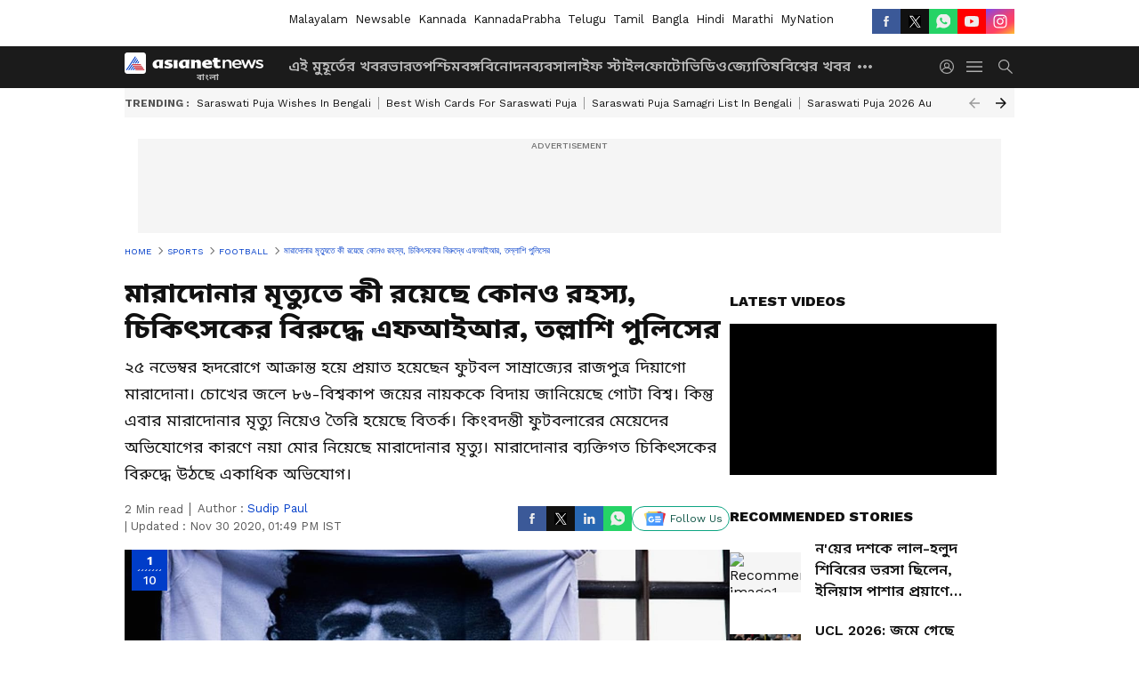

--- FILE ---
content_type: text/html; charset=utf-8
request_url: https://bangla.asianetnews.com/gallery/football/controversy-is-in-maradonas-death-and-fir-has-been-filed-against-the-doctor-spb-qklo8l/photoshow-2sxnbn
body_size: 51093
content:
 <!doctype html><html lang="bn" data-build-id="1769018356000"><head><meta charSet="UTF-8" /><meta name="viewport" content="width=device-width, initial-scale=1.0 "/><meta http-equiv="X-UA-Compatible" content="IE=edge" /><link rel="preconnect" href="https://static.asianetnews.com" crossorigin="anonymous" /><link rel="preconnect" href="https://fonts.gstatic.com" crossorigin="anonymous" /><link rel="dns-prefetch" href="https://fonts.gstatic.com" /><link rel="preconnect" href="https://static1.dmcdn.net" crossorigin="anonymous"/><link rel="preconnect" href="https://static-gi.asianetnews.com" crossorigin="anonymous" /><meta property="fb:app_id" content="1720032145345562"/><link rel="shortcut icon" href="https://static-assets.asianetnews.com/images/favicon.ico" /><link rel="alternate" type="application/rss+xml" href="https://bangla.asianetnews.com/rss"><title data-react-helmet="true">মারাদোনার মৃত্যুতে কী রয়েছে কোনও রহস্য, চিকিৎসকের বিরুদ্ধে এফআইআর, তল্লাশি পুলিসের | Controversy is in maradonas death and FIR has been filed against the doctor spb | Controversy Is In Maradonas Death And Fir Has Been Filed Against The Doctor Spb Qklo8l | Asianet News Bangla</title><meta data-react-helmet="true" name="description" content="The authorities searched the home and offices of Diego Maradona’s personal doctor on Sunday as part of an investigation into the circumstances surrounding the soccer star’s death last week. ২৫ নভেম্বর হৃদরোগে আক্রান্ত হয়ে প্রয়াত হয়েছেন ফুটবল সাম্রাজ্যের রাজপুত্র দিয়াগো মারাদোনা। চোখের জলে ৮৬-বিশ্বকাপ জয়ের নায়ককে বিদায় জানিয়েছে গোটা বিশ্ব। কিন্তু এবার মারাদোনার মৃত্যু নিয়েও তৈরি হয়েছে বিতর্ক। কিংবদন্তী ফুটবলারের মেয়েদের অভিযোগের কারণে নয়া মোর নিয়েছে মারাদোনার মৃত্যু। মারাদোনার ব্যক্তিগত চিকিৎসকের বিরুদ্ধে উঠছে একাধিক অভিযোগ।"/><meta data-react-helmet="true" name="keywords" content="Controversy news, Diego Maradona, Football News, Leopoldo Luque, Maradoan passess away, দিয়াগো মারাদোনা, প্রয়াাত মারাদোনা, ফুটবল নিউজ, বিতর্কিত খবর, লিওপোল্ডো লুক"/><meta data-react-helmet="true" name="news_keywords" content="Controversy news, Diego Maradona, Football News, Leopoldo Luque, Maradoan passess away, দিয়াগো মারাদোনা, প্রয়াাত মারাদোনা, ফুটবল নিউজ, বিতর্কিত খবর, লিওপোল্ডো লুক"/><meta data-react-helmet="true" itemprop="name" content="মারাদোনার মৃত্যুতে কী রয়েছে কোনও রহস্য, চিকিৎসকের বিরুদ্ধে এফআইআর, তল্লাশি পুলিসের | Controversy is in maradonas death and FIR has been filed against the doctor spb"/><meta data-react-helmet="true" itemprop="description" content="The authorities searched the home and offices of Diego Maradona’s personal doctor on Sunday as part of an investigation into the circumstances surrounding the soccer star’s death last week. ২৫ নভেম্বর হৃদরোগে আক্রান্ত হয়ে প্রয়াত হয়েছেন ফুটবল সাম্রাজ্যের রাজপুত্র দিয়াগো মারাদোনা। চোখের জলে ৮৬-বিশ্বকাপ জয়ের নায়ককে বিদায় জানিয়েছে গোটা বিশ্ব। কিন্তু এবার মারাদোনার মৃত্যু নিয়েও তৈরি হয়েছে বিতর্ক। কিংবদন্তী ফুটবলারের মেয়েদের অভিযোগের কারণে নয়া মোর নিয়েছে মারাদোনার মৃত্যু। মারাদোনার ব্যক্তিগত চিকিৎসকের বিরুদ্ধে উঠছে একাধিক অভিযোগ।"/><meta data-react-helmet="true" itemprop="image" content="https://static.asianetnews.com/images/w-1280,h-720,format-jpg,imgid-01erc2rhtjyy7mcdbdsq690v2a,imgname-maradona--11--jpg.jpg"/><meta data-react-helmet="true" itemprop="url" content="https://bangla.asianetnews.com/gallery/football/controversy-is-in-maradonas-death-and-fir-has-been-filed-against-the-doctor-spb-qklo8l/photoshow-2sxnbn"/><meta data-react-helmet="true" property="og:type" content="article"/><meta data-react-helmet="true" property="og:title" content="মারাদোনার মৃত্যুতে কী রয়েছে কোনও রহস্য, চিকিৎসকের বিরুদ্ধে এফআইআর, তল্লাশি পুলিসের"/><meta data-react-helmet="true" property="og:url" content="https://bangla.asianetnews.com/gallery/football/controversy-is-in-maradonas-death-and-fir-has-been-filed-against-the-doctor-spb-qklo8l/photoshow-2sxnbn"/><meta data-react-helmet="true" property="og:site_name" content="Asianet News Bangla"/><meta data-react-helmet="true" property="og:image" content="https://static.asianetnews.com/images/w-1280,h-720,format-jpg,imgid-01erc2rhtjyy7mcdbdsq690v2a,imgname-maradona--11--jpg.jpg"/><meta data-react-helmet="true" property="og:image:width" content="1280"/><meta data-react-helmet="true" property="og:image:height" content="720"/><meta data-react-helmet="true" property="og:description" content="২৫ নভেম্বর হৃদরোগে আক্রান্ত হয়ে প্রয়াত হয়েছেন ফুটবল সাম্রাজ্যের রাজপুত্র দিয়াগো মারাদোনা। চোখের জলে ৮৬-বিশ্বকাপ জয়ের নায়ককে বিদায় জানিয়েছে গোটা বিশ্ব। কিন্তু এবার মারাদোনার মৃত্যু নিয়েও তৈরি হয়েছে বিতর্ক। কিংবদন্তী ফুটবলারের মেয়েদের অভিযোগের কারণে নয়া মোর নিয়েছে মারাদোনার মৃত্যু। মারাদোনার ব্যক্তিগত চিকিৎসকের বিরুদ্ধে উঠছে একাধিক অভিযোগ।"/><meta data-react-helmet="true" property="twitter:title" content="মারাদোনার মৃত্যুতে কী রয়েছে কোনও রহস্য, চিকিৎসকের বিরুদ্ধে এফআইআর, তল্লাশি পুলিসের"/><meta data-react-helmet="true" property="twitter:description" content="২৫ নভেম্বর হৃদরোগে আক্রান্ত হয়ে প্রয়াত হয়েছেন ফুটবল সাম্রাজ্যের রাজপুত্র দিয়াগো মারাদোনা। চোখের জলে ৮৬-বিশ্বকাপ জয়ের নায়ককে বিদায় জানিয়েছে গোটা বিশ্ব। কিন্তু এবার মারাদোনার মৃত্যু নিয়েও তৈরি হয়েছে বিতর্ক। কিংবদন্তী ফুটবলারের মেয়েদের অভিযোগের কারণে নয়া মোর নিয়েছে মারাদোনার মৃত্যু। মারাদোনার ব্যক্তিগত চিকিৎসকের বিরুদ্ধে উঠছে একাধিক অভিযোগ।"/><meta data-react-helmet="true" property="twitter:image" content="https://static.asianetnews.com/images/w-1280,h-720,format-jpg,imgid-01erc2rhtjyy7mcdbdsq690v2a,imgname-maradona--11--jpg.jpg"/><meta data-react-helmet="true" property="twitter:url" content="https://bangla.asianetnews.com/gallery/football/controversy-is-in-maradonas-death-and-fir-has-been-filed-against-the-doctor-spb-qklo8l/photoshow-2sxnbn"/><meta data-react-helmet="true" name="twitter:card" content="summary_large_image"/><meta data-react-helmet="true" name="twitter:site" content="@AsianetNewsBN"/><meta data-react-helmet="true" name="twitter:creator" content="@AsianetNewsBN"/><link data-react-helmet="true" rel="canonical" href="https://bangla.asianetnews.com/gallery/football/controversy-is-in-maradonas-death-and-fir-has-been-filed-against-the-doctor-spb-qklo8l/photoshow-2sxnbn"/><link data-react-helmet="true" rel="amphtml" href="https://bangla.asianetnews.com/amp/gallery/football/controversy-is-in-maradonas-death-and-fir-has-been-filed-against-the-doctor-spb-qklo8l/photoshow-2sxnbn"/><meta name="robots" content="index, follow, max-image-preview:large" /> <script type="application/ld+json" data-type="ampElement">{"@context":"https://schema.org","@graph":[{"@type":"NewsArticle","mainEntityOfPage":"https://bangla.asianetnews.com/gallery/football/controversy-is-in-maradonas-death-and-fir-has-been-filed-against-the-doctor-spb-qklo8l/photoshow-2sxnbn","url":"https://bangla.asianetnews.com/gallery/football/controversy-is-in-maradonas-death-and-fir-has-been-filed-against-the-doctor-spb-qklo8l/photoshow-2sxnbn","datePublished":"2020-11-30T13:44:45+05:30","dateModified":"2020-11-30T13:49:04+05:30","headline":"মারাদোনার মৃত্যুতে কী রয়েছে কোনও রহস্য, চিকিৎসকের বিরুদ্ধে এফআইআর, তল্লাশি পুলিসের","description":"The authorities searched the home and offices of Diego Maradona’s personal doctor on Sunday as part of an investigation into the circumstances surrounding the soccer star’s death last week. ২৫ নভেম্বর হৃদরোগে আক্রান্ত হয়ে প্রয়াত হয়েছেন ফুটবল সাম্রাজ্যের রাজপুত্র দিয়াগো মারাদোনা। চোখের জলে ৮৬-বিশ্বকাপ জয়ের নায়ককে বিদায় জানিয়েছে গোটা বিশ্ব। কিন্তু এবার মারাদোনার মৃত্যু নিয়েও তৈরি হয়েছে বিতর্ক। কিংবদন্তী ফুটবলারের মেয়েদের অভিযোগের কারণে নয়া মোর নিয়েছে মারাদোনার মৃত্যু। মারাদোনার ব্যক্তিগত চিকিৎসকের বিরুদ্ধে উঠছে একাধিক অভিযোগ।","articleBody":"","keywords":"Controversy news,Diego Maradona,Football News,Leopoldo Luque,Maradoan passess away,দিয়াগো মারাদোনা,প্রয়াাত মারাদোনা,ফুটবল নিউজ,বিতর্কিত খবর,লিওপোল্ডো লুক","inLanguage":"bn","author":{"@type":"Person","name":"Sudip Paul","url":"https://bangla.asianetnews.com/author/sudip-paul"},"publisher":{"@type":"NewsMediaOrganization","name":"Asianet News Bangla","logo":{"@type":"ImageObject","url":"https://static-gi.asianetnews.com/images/bangla-logo-schema.svg","width":600,"height":60}},"image":{"@type":"ImageObject","url":"https://static.asianetnews.com/images/w-1280,h-720,format-jpg,imgid-01erc2rhtjyy7mcdbdsq690v2a,imgname-maradona--11--jpg.jpg","width":1280,"height":720}},{"@type":"WebPage","name":"মারাদোনার মৃত্যুতে কী রয়েছে কোনও রহস্য, চিকিৎসকের বিরুদ্ধে এফআইআর, তল্লাশি পুলিসের","description":"The authorities searched the home and offices of Diego Maradona’s personal doctor on Sunday as part of an investigation into the circumstances surrounding the soccer star’s death last week. ২৫ নভেম্বর হৃদরোগে আক্রান্ত হয়ে প্রয়াত হয়েছেন ফুটবল সাম্রাজ্যের রাজপুত্র দিয়াগো মারাদোনা। চোখের জলে ৮৬-বিশ্বকাপ জয়ের নায়ককে বিদায় জানিয়েছে গোটা বিশ্ব। কিন্তু এবার মারাদোনার মৃত্যু নিয়েও তৈরি হয়েছে বিতর্ক। কিংবদন্তী ফুটবলারের মেয়েদের অভিযোগের কারণে নয়া মোর নিয়েছে মারাদোনার মৃত্যু। মারাদোনার ব্যক্তিগত চিকিৎসকের বিরুদ্ধে উঠছে একাধিক অভিযোগ।","keywords":"Controversy news,Diego Maradona,Football News,Leopoldo Luque,Maradoan passess away,দিয়াগো মারাদোনা,প্রয়াাত মারাদোনা,ফুটবল নিউজ,বিতর্কিত খবর,লিওপোল্ডো লুক","url":"https://bangla.asianetnews.com/gallery/football/controversy-is-in-maradonas-death-and-fir-has-been-filed-against-the-doctor-spb-qklo8l/photoshow-2sxnbn"}]}</script><script type="application/ld+json" data-type="ampElement">{"@context":"https://schema.org","@graph":[{"@type":"ImageGallery","mainEntityOfPage":"https://bangla.asianetnews.com/gallery/football/controversy-is-in-maradonas-death-and-fir-has-been-filed-against-the-doctor-spb-qklo8l/photoshow-2sxnbn","datePublished":"2020-11-30T13:44:45+05:30","dateModified":"2020-11-30T13:49:04+05:30","associatedMedia":[{"@type":"ImageObject","contentUrl":"https://static.asianetnews.com/images/w-1280,h-720,format-jpg,imgid-01er19pa0qnajxzhan4f2e04yt,imgname-gettyimages-1287704001-594x594--1--jpg.jpg","thumbnailUrl":"https://static.asianetnews.com/images/w-1280,h-720,format-jpg,imgid-01er19pa0qnajxzhan4f2e04yt,imgname-gettyimages-1287704001-594x594--1--jpg.jpg","caption":"২৫ নভেম্বর রাতে এল ২০২০ সালের সবথেকে বড় দুঃসংবাদটা। হৃদরোগে আক্রান্ত হয়ে প্রয়াত হন আর্জেন্টিনা তথা বিশ্ব ফুটবলের কিংবদন্তী ফুটবলার দিয়াগো মারাদোনা।","description":"২৫ নভেম্বর রাতে এল ২০২০ সালের সবথেকে বড় দুঃসংবাদটা। হৃদরোগে আক্রান্ত হয়ে প্রয়াত হন আর্জেন্টিনা তথা বিশ্ব ফুটবলের কিংবদন্তী ফুটবলার দিয়াগো মারাদোনা।","width":1280,"height":720},{"@type":"ImageObject","contentUrl":"https://static.asianetnews.com/images/w-1280,h-720,format-jpg,imgid-01er1p1qwd72q8yb2smdzs6gty,imgname-gettyimages-1287741289-594x594-jpg.jpg","thumbnailUrl":"https://static.asianetnews.com/images/w-1280,h-720,format-jpg,imgid-01er1p1qwd72q8yb2smdzs6gty,imgname-gettyimages-1287741289-594x594-jpg.jpg","caption":"চলতি মাসেই মস্তিষ্কে রক্তক্ষরণের জন্য হাসপাতালে ভর্তি হন দিয়াগো। অস্তপ্রচার করা হয় মারাদোনার ব্যক্তিগত চিকিৎসক লিওপোল্ডো লুকের তত্ত্বাবধানে। &nbsp;","description":"চলতি মাসেই মস্তিষ্কে রক্তক্ষরণের জন্য হাসপাতালে ভর্তি হন দিয়াগো। অস্তপ্রচার করা হয় মারাদোনার ব্যক্তিগত চিকিৎসক লিওপোল্ডো লুকের তত্ত্বাবধানে। &nbsp;","width":1280,"height":720},{"@type":"ImageObject","contentUrl":"https://static.asianetnews.com/images/w-1280,h-720,format-jpg,imgid-01enwc096kyfpnf4m97gdm73sa,imgname-mara-jpg.jpg","thumbnailUrl":"https://static.asianetnews.com/images/w-1280,h-720,format-jpg,imgid-01enwc096kyfpnf4m97gdm73sa,imgname-mara-jpg.jpg","caption":"মস্তিষ্কে অস্ত্রোপচারের পর বুয়েনস আয়ার্সের উত্তরে তিগরে শহরে নিজের বাড়িতেই চিকিৎসা চলছিল মারাদোনার৷ &nbsp;সেখানেই ২৫ নভেম্বর রাতে শেষ নিঃশ্বাস ত্যাগ করেন ১৯৮৬ বিশ্বকাপ জয়ের নায়ক।","description":"মস্তিষ্কে অস্ত্রোপচারের পর বুয়েনস আয়ার্সের উত্তরে তিগরে শহরে নিজের বাড়িতেই চিকিৎসা চলছিল মারাদোনার৷ &nbsp;সেখানেই ২৫ নভেম্বর রাতে শেষ নিঃশ্বাস ত্যাগ করেন ১৯৮৬ বিশ্বকাপ জয়ের নায়ক।","width":1280,"height":720},{"@type":"ImageObject","contentUrl":"https://static.asianetnews.com/images/w-1280,h-720,format-jpg,imgid-01er057ws0ad1q6jqwqepjfphh,imgname-diego-jpg.jpg","thumbnailUrl":"https://static.asianetnews.com/images/w-1280,h-720,format-jpg,imgid-01er057ws0ad1q6jqwqepjfphh,imgname-diego-jpg.jpg","caption":"কিন্তু এবার মারাদোনার মৃত্যু নিয়ে দানা বাঁধল নতুন রহস্য। মারাদোনার ব্যক্তিগত চিকিৎসকের গাফিলতির কারণেই কিংবদন্তী ফুটবলারের মৃত্যু হয়েছে বলে অভিযোগ। &nbsp;","description":"কিন্তু এবার মারাদোনার মৃত্যু নিয়ে দানা বাঁধল নতুন রহস্য। মারাদোনার ব্যক্তিগত চিকিৎসকের গাফিলতির কারণেই কিংবদন্তী ফুটবলারের মৃত্যু হয়েছে বলে অভিযোগ। &nbsp;","width":1280,"height":720},{"@type":"ImageObject","contentUrl":"https://static.asianetnews.com/images/w-1280,h-720,format-jpg,imgid-01erc3630qnp2aevns46g1qdza,imgname-maradona--10--jpg.jpg","thumbnailUrl":"https://static.asianetnews.com/images/w-1280,h-720,format-jpg,imgid-01erc3630qnp2aevns46g1qdza,imgname-maradona--10--jpg.jpg","caption":"বুয়েনোস আইরেসের বাড়িতে তাঁদের বাবার চিকিৎসা ঠিক মতো হয়নি, এই অভিযোগ তুলেছেন মারাদোনার মেয়েরা। ফলে সন্দেহের আঙুল উঠেছে মারাদোনার ব্যক্তিগত চিকিৎসক লুকের বিরুদ্ধে। মস্তিষ্কে অস্ত্রোপচারের পরে মারাদোনাকে রিহ্যাবে রাখা হয়েছিল বুয়েনোস আইরেসের উত্তরে তিগ্রেতে। তাঁর পরিবারের এক সদস্য বলেন, ‘‘দিয়েগোর দেখাশোনার দায়িত্বে যাঁরা ছিলেন তাঁদের কাজে কোনও ঢিলেমি ছিল কি না, সেটা জানা জরুরি।’’ &nbsp;","description":"বুয়েনোস আইরেসের বাড়িতে তাঁদের বাবার চিকিৎসা ঠিক মতো হয়নি, এই অভিযোগ তুলেছেন মারাদোনার মেয়েরা। ফলে সন্দেহের আঙুল উঠেছে মারাদোনার ব্যক্তিগত চিকিৎসক লুকের বিরুদ্ধে। মস্তিষ্কে অস্ত্রোপচারের পরে মারাদোনাকে রিহ্যাবে রাখা হয়েছিল বুয়েনোস আইরেসের উত্তরে তিগ্রেতে। তাঁর পরিবারের এক সদস্য বলেন, ‘‘দিয়েগোর দেখাশোনার দায়িত্বে যাঁরা ছিলেন তাঁদের কাজে কোনও ঢিলেমি ছিল কি না, সেটা জানা জরুরি।’’ &nbsp;","width":1280,"height":720},{"@type":"ImageObject","contentUrl":"https://static.asianetnews.com/images/w-1280,h-720,format-jpg,imgid-01er0ag1bha8r6pym59eqbndj9,imgname-maradona-jpg.jpg","thumbnailUrl":"https://static.asianetnews.com/images/w-1280,h-720,format-jpg,imgid-01er0ag1bha8r6pym59eqbndj9,imgname-maradona-jpg.jpg","caption":"এর আগে মারাদোনার আইনজীবী মোতিয়াস মোরলা দাবি করেছিলেন, মারাদোনা হৃদরোগে আক্রান্ত হওয়ার পর ফোন করা হলেও অ্যাম্বুল্যান্স আসতে আধ ঘণ্টার বেশি সময় লেগে যায়৷ তবে ময়নাতদন্তের রিপোর্ট অনুযায়ী, হৃদরোগে আক্রান্ত হয়েই প্রয়াত হয়েছেন মারাদোনা৷ তিন সদস্যের তদন্ত কমিটি আপাতত মারাদোনার দেহের টক্সিকোলজিক্যাল পরীক্ষার রিপোর্টের অপেক্ষায় রয়েছে৷ তাঁর সমস্ত মেডিক্যাল রিপোর্ট ও রেকর্ডও চেয়ে পাঠানো হয়েছে৷ &nbsp;","description":"এর আগে মারাদোনার আইনজীবী মোতিয়াস মোরলা দাবি করেছিলেন, মারাদোনা হৃদরোগে আক্রান্ত হওয়ার পর ফোন করা হলেও অ্যাম্বুল্যান্স আসতে আধ ঘণ্টার বেশি সময় লেগে যায়৷ তবে ময়নাতদন্তের রিপোর্ট অনুযায়ী, হৃদরোগে আক্রান্ত হয়েই প্রয়াত হয়েছেন মারাদোনা৷ তিন সদস্যের তদন্ত কমিটি আপাতত মারাদোনার দেহের টক্সিকোলজিক্যাল পরীক্ষার রিপোর্টের অপেক্ষায় রয়েছে৷ তাঁর সমস্ত মেডিক্যাল রিপোর্ট ও রেকর্ডও চেয়ে পাঠানো হয়েছে৷ &nbsp;","width":1280,"height":720},{"@type":"ImageObject","contentUrl":"https://static.asianetnews.com/images/w-1280,h-720,format-jpg,imgid-01erc38wt055w5d454ke2p11we,imgname-maradona--9--jpg.jpg","thumbnailUrl":"https://static.asianetnews.com/images/w-1280,h-720,format-jpg,imgid-01erc38wt055w5d454ke2p11we,imgname-maradona--9--jpg.jpg","caption":"ফুটবলের রাজপুত্রের মৃত্যুতে সত্যিই চিকিৎসার কোনও গাফিলতি ছিল কিনা তার তথ্যপ্রমাণ জোগাড় করতে রবিবার লুকে-র বাড়ি এবং অস্ত্রোপচার কেন্দ্রে হানা দেয় পুলিশ। স্থানীয় বেশ কয়েকটি টেলিভিশন চ্যানেলে এই ছবি ধরা পড়ার পর জোর জল্পনা শুরু হয়েছে। খুব শীঘ্রই লুকেকে জেরা করতে পারে। &nbsp;","description":"ফুটবলের রাজপুত্রের মৃত্যুতে সত্যিই চিকিৎসার কোনও গাফিলতি ছিল কিনা তার তথ্যপ্রমাণ জোগাড় করতে রবিবার লুকে-র বাড়ি এবং অস্ত্রোপচার কেন্দ্রে হানা দেয় পুলিশ। স্থানীয় বেশ কয়েকটি টেলিভিশন চ্যানেলে এই ছবি ধরা পড়ার পর জোর জল্পনা শুরু হয়েছে। খুব শীঘ্রই লুকেকে জেরা করতে পারে। &nbsp;","width":1280,"height":720},{"@type":"ImageObject","contentUrl":"https://static.asianetnews.com/images/w-1280,h-720,format-jpg,imgid-01eq0hz6fm4jh6yftepd5vawqv,imgname-maradona--1--jpg.jpg","thumbnailUrl":"https://static.asianetnews.com/images/w-1280,h-720,format-jpg,imgid-01eq0hz6fm4jh6yftepd5vawqv,imgname-maradona--1--jpg.jpg","caption":"তাঁর বিরুদ্ধে চিকিৎসার গাফিলতির অভিযোগ ওঠায় কান্নায় ভেঙে পড়েন লুকে। তাঁর দাবি, মারাদোনার চিকিৎসায় সব রকম ভাবে সাহায্য করেছেন। লুকে বলেন, “পুলিশ আমার বাড়িতে আসায় খুব হতবাক হয়েছি। তদন্তে সব রকম সহযোগিতা করতে রাজি। আমি জানি, শেষ মুহূর্ত পর্যন্ত কী ভাবে দিয়েগোর জন্য লড়ে গিয়েছি।”&nbsp; &nbsp;","description":"তাঁর বিরুদ্ধে চিকিৎসার গাফিলতির অভিযোগ ওঠায় কান্নায় ভেঙে পড়েন লুকে। তাঁর দাবি, মারাদোনার চিকিৎসায় সব রকম ভাবে সাহায্য করেছেন। লুকে বলেন, “পুলিশ আমার বাড়িতে আসায় খুব হতবাক হয়েছি। তদন্তে সব রকম সহযোগিতা করতে রাজি। আমি জানি, শেষ মুহূর্ত পর্যন্ত কী ভাবে দিয়েগোর জন্য লড়ে গিয়েছি।”&nbsp; &nbsp;","width":1280,"height":720},{"@type":"ImageObject","contentUrl":"https://static.asianetnews.com/images/w-1280,h-720,format-jpg,imgid-01er1p1pft5361gp38ebhk4195,imgname-gettyimages-1140148670-594x594-jpg.jpg","thumbnailUrl":"https://static.asianetnews.com/images/w-1280,h-720,format-jpg,imgid-01er1p1pft5361gp38ebhk4195,imgname-gettyimages-1140148670-594x594-jpg.jpg","caption":"লুক আরও বলেছেন, “আমার বন্ধু মারা গিয়েছে। কিন্তু যা হচ্ছে সেটা অত্যন্ত দুর্ভাগ্যজনক। দিয়োগোর মেয়েদের যথেষ্ট স্নেহ করি। তাঁর পরিবারের সঙ্গে আমার সম্পর্ক অনেক দিনের। কেউ আমাকে ফাঁসানোর চেষ্টা করছে।”","description":"লুক আরও বলেছেন, “আমার বন্ধু মারা গিয়েছে। কিন্তু যা হচ্ছে সেটা অত্যন্ত দুর্ভাগ্যজনক। দিয়োগোর মেয়েদের যথেষ্ট স্নেহ করি। তাঁর পরিবারের সঙ্গে আমার সম্পর্ক অনেক দিনের। কেউ আমাকে ফাঁসানোর চেষ্টা করছে।”","width":1280,"height":720},{"@type":"ImageObject","contentUrl":"https://static.asianetnews.com/images/w-1280,h-720,format-jpg,imgid-01er1evkmdgqvazyt518hekp15,imgname-960-jpg.jpg","thumbnailUrl":"https://static.asianetnews.com/images/w-1280,h-720,format-jpg,imgid-01er1evkmdgqvazyt518hekp15,imgname-960-jpg.jpg","caption":"মারাদোনার মেয়ে ও আইনজীবীর অভিযোগের পর নতুন মাত্রা পেয়েছে মারাদোনার মৃত্যু। প্রিয় মহা তারকার মৃত্যুর পেছনে অন্য কোনও রহস্য রয়েছে কিনা তা জানার জন্য উদগ্রীব হয়ে রয়েছে বিশ্ব জুড়ে কোটি কোটি তার ভক্তরা। &nbsp;","description":"মারাদোনার মেয়ে ও আইনজীবীর অভিযোগের পর নতুন মাত্রা পেয়েছে মারাদোনার মৃত্যু। প্রিয় মহা তারকার মৃত্যুর পেছনে অন্য কোনও রহস্য রয়েছে কিনা তা জানার জন্য উদগ্রীব হয়ে রয়েছে বিশ্ব জুড়ে কোটি কোটি তার ভক্তরা। &nbsp;","width":1280,"height":720}]}]}</script><script type="application/ld+json" data-type="ampElement">{"@context":"https://schema.org","@graph":[{"@type":"ImageObject","inLanguage":"bn","headline":"মারাদোনার মৃত্যুতে কী রয়েছে কোনও রহস্য, চিকিৎসকের বিরুদ্ধে এফআইআর, তল্লাশি পুলিসের","keywords":"Controversy news,Diego Maradona,Football News,Leopoldo Luque,Maradoan passess away,দিয়াগো মারাদোনা,প্রয়াাত মারাদোনা,ফুটবল নিউজ,বিতর্কিত খবর,লিওপোল্ডো লুক","description":"The authorities searched the home and offices of Diego Maradona’s personal doctor on Sunday as part of an investigation into the circumstances surrounding the soccer star’s death last week. ২৫ নভেম্বর হৃদরোগে আক্রান্ত হয়ে প্রয়াত হয়েছেন ফুটবল সাম্রাজ্যের রাজপুত্র দিয়াগো মারাদোনা। চোখের জলে ৮৬-বিশ্বকাপ জয়ের নায়ককে বিদায় জানিয়েছে গোটা বিশ্ব। কিন্তু এবার মারাদোনার মৃত্যু নিয়েও তৈরি হয়েছে বিতর্ক। কিংবদন্তী ফুটবলারের মেয়েদের অভিযোগের কারণে নয়া মোর নিয়েছে মারাদোনার মৃত্যু। মারাদোনার ব্যক্তিগত চিকিৎসকের বিরুদ্ধে উঠছে একাধিক অভিযোগ।","datePublished":"2020-11-30T13:44:45+05:30","dateModified":"2020-11-30T13:49:04+05:30","image":{"@type":"ImageObject","url":"https://static.asianetnews.com/images/w-1280,h-720,format-jpg,imgid-01erc2rhtjyy7mcdbdsq690v2a,imgname-maradona--11--jpg.jpg","width":1280,"height":720},"author":{"@type":"Person","name":"Sudip Paul","url":"https://bangla.asianetnews.com/author/sudip-paul"},"publisher":{"@type":"NewsMediaOrganization","name":"Asianet News Bangla","url":"https://bangla.asianetnews.com","logo":{"@type":"ImageObject","url":"https://static-gi.asianetnews.com/images/bangla-logo-schema.svg","width":600,"height":60}}}]}</script><script type="application/ld+json" data-type="ampElement">{"@context":"https://schema.org","@graph":[{"@type":"ProfilePage","mainEntity":{"@type":"Person","id":"https://bangla.asianetnews.com/author/sudip-paul","name":"Sudip Paul"},"hasPart":{"@type":"Article","headline":"মারাদোনার মৃত্যুতে কী রয়েছে কোনও রহস্য, চিকিৎসকের বিরুদ্ধে এফআইআর, তল্লাশি পুলিসের","url":"https://bangla.asianetnews.com/gallery/football/controversy-is-in-maradonas-death-and-fir-has-been-filed-against-the-doctor-spb-qklo8l/photoshow-2sxnbn","image":"https://static.asianetnews.com/images/w-1280,h-720,format-jpg,imgid-01erc2rhtjyy7mcdbdsq690v2a,imgname-maradona--11--jpg.jpg","datePublished":"2020-11-30T13:44:45+05:30","author":{"@type":"Person","name":"Sudip Paul","id":"https://bangla.asianetnews.com/author/sudip-paul"}}}]}</script> <script type="application/ld+json" data-type="ampElement">
        {"@context":"http://schema.org","@graph":[{"@type":"NewsMediaOrganization","name":"Asianet News Bangla","url":"https://bangla.asianetnews.com","sameAs":["https://www.facebook.com/BanglaAsianetNews","https://www.youtube.com/@AsianetNewsBangla","https://x.com/AsianetNewsBN","https://www.instagram.com/asianetnewsbangla","https://whatsapp.com/channel/0029Va9a73wK0IBjbT91jj2D","https://www.reddit.com/user/AsianetNewsBN","https://www.threads.net/@asianetnewsbangla"],"logo":{"@type":"ImageObject","url":"https://static-gi.asianetnews.com/images/bangla-logo-schema.svg","width":600,"height":60},"address":{"@type":"PostalAddress","streetAddress":"No.36, Crescent Road, Bangalore – 560001, Karnataka","addressLocality":"Bangalore","addressRegion":"Karnataka","postalCode":"560001"},"contactPoint":{"@type":"ContactPoint","telephone":"080-30556300","contactType":"Customer Service","areaServed":"IN","availableLanguage":"English","hoursAvailable":{"@type":"OpeningHoursSpecification","opens":"00:00:01","closes":"11:59:59"}}}]}
      </script> <script type="application/ld+json" data-type="ampElement">
        {"@context":"https://schema.org","@type":"SiteNavigationElement","name":["এই মুহূর্তের খবর","ভারত","পশ্চিমবঙ্গ","বিনোদন","ব্যবসা","লাইফ স্টাইল","ফোটো","ভিডিও","জ্যোতিষ","বিশ্বের খবর","স্পোর্টস","ধর্ম","গেমস","করোনাভাইরাস","প্রযুক্তি","অটো","কেরিয়ার","পত্রিকা","ভারতের স্বাধীনতা","ফ্যাক্টচেক"],"url":["https://bangla.asianetnews.com/latest-news","https://bangla.asianetnews.com/india","https://bangla.asianetnews.com/west-bengal","https://bangla.asianetnews.com/entertainment","https://bangla.asianetnews.com/business","https://bangla.asianetnews.com/life","https://bangla.asianetnews.com/photos","https://bangla.asianetnews.com/video","https://bangla.asianetnews.com/astrology","https://bangla.asianetnews.com/international","https://bangla.asianetnews.com/sports","https://bangla.asianetnews.com/religion","https://games.asianetnews.com/","https://bangla.asianetnews.com/coronavirus","https://bangla.asianetnews.com/technology","https://bangla.asianetnews.com/automobile","https://bangla.asianetnews.com/career","https://bangla.asianetnews.com/magazine","https://bangla.asianetnews.com/india-independence","https://bangla.asianetnews.com/fact-check"]}
      </script>  <script async src="https://www.googletagmanager.com/gtag/js?id=G-YFSBEVP03G"></script><script> window.dataLayer = window.dataLayer || []; function gtag() { dataLayer.push(arguments); }gtag('js', new Date()); gtag('config', 'G-YFSBEVP03G', { send_page_view: false }); </script>  <script> var _comscore = _comscore || []; _comscore.push({ c1: "2", c2: "24936138", options: { enableFirstPartyCookie: true, bypassUserConsentRequirementFor1PCookie: true } }); </script> <link rel="preload" as="image" fetchpriority="high" href="https://static.asianetnews.com/images/w-1280,imgid-01er19pa0qnajxzhan4f2e04yt,imgname-gettyimages-1287704001-594x594--1--jpg.jpg" /><link rel="preload" as="font" type="font/woff2" fetchpriority="high" crossorigin="anonymous" href="https://fonts.gstatic.com/s/notosansbengali/v20/Cn-fJsCGWQxOjaGwMQ6fIiMywrNJIky6nvd8BjzVMvJx2mc4I3mYrtU3_I-n.woff2" /><link rel="preload" as="font" type="font/woff2" fetchpriority="high" crossorigin="anonymous" href="https://fonts.gstatic.com/s/worksans/v18/QGYsz_wNahGAdqQ43Rh_fKDptfpA4Q.woff2" /><style>:root{--primaryfontfamily: Noto Sans Bengali, WorkSans, Helvetica, Verdana, sans-serif; --secondaryfontfamily: Noto Sans Bengali, WorkSans, Helvetica, Verdana, sans-serif}</style><style>:root { --containerwidth: min(100%, 1160px); --smallcontainerrwidth: min(100%, 1000px); --primary-black-rgba: 17, 17, 17; --invert-1: invert(1); --darkgrey-color: #1b1b1b; --lightblack-rgba: 17, 17, 17; --hyperlink: #003dc9; --offwhite-color: #f6f6f6; --hyperlinkoverblack: #6db9ff; --primary-black: #111; --always-white-color: 255, 255, 255; --anSprite: url(https://static-gi.asianetnews.com/v1/images/AN_Sprite_V1.svg); } @font-face { font-family: 'WorkSans'; font-weight: 125 950; font-display: swap; font-stretch: 25% 151%; src: url('https://fonts.gstatic.com/s/worksans/v18/QGYsz_wNahGAdqQ43Rh_fKDptfpA4Q.woff2') format('woff2'); unicode-range: U+0000-00FF, U+0131, U+0152-0153, U+02BB-02BC, U+02C6, U+02DA, U+02DC, U+2000-206F, U+2074, U+20AC, U+2122, U+2191, U+2193, U+2212, U+2215, U+FEFF, U+FFFD; } @font-face { font-family: Noto Sans Bengali; font-weight: 125 950; font-display: swap; font-stretch: 25% 151%; src: url('https://fonts.gstatic.com/s/notosansbengali/v20/Cn-fJsCGWQxOjaGwMQ6fIiMywrNJIky6nvd8BjzVMvJx2mc4I3mYrtU3_I-n.woff2') format('woff2'); unicode-range: U+0964-0965, U+0981-09FB, U+200C-200D, U+20B9, U+25CC; } *{box-sizing:border-box;} body, ul, li, a, button, input, figure { margin: 0; padding: 0; list-style: none; } .mrgB20{margin-bottom:10px} body { color: var(--primary-black); font-family: var(--primaryfontfamily); overflow-x: hidden; overflow-y: auto; background-color: var(--body-bg); -webkit-font-smoothing: antialiased; -moz-osx-font-smoothing: grayscale; } img { background: var(--offwhite-color) center no-repeat; background-size: 25%; width: 100%;} body a { color: var(--primary-black); text-decoration: none; } .bodyWrapper { min-height: 850px; } .header_adbox { color: var(--white-color); padding: 10px 0; text-align: center; position: relative; display: flex; min-height:126px;} .nav:before { content: ""; transform: translateX(-50%); background-color: var(--primary-black); top: 0; width: 100vw; height: 100%; position: absolute; left: 50%; } .nav:before { background: var(--darkgrey-color); } .mynation .nav:before, .mynationhindi .nav:before { background: var(--mynation-basecolor); } .header_contads { position: relative; min-width: 728px; min-height: 90px; background-color: rgba(17, 17, 17, 0.04); margin: 0 auto; } .displayNone { display: none; } .nav { position: relative; height: 46px; } .l1navigation, .l1navigation ul { z-index: 3; display: flex; } .l1navigation ul { gap: 20px; margin-left: 14px; } .l1navigation ul li a { color: rgba(var(--always-white-color), 0.7); padding: 10px 0 14px; display: flex; white-space: nowrap;} .hamburgerMenu { margin-left: auto; height: 40px; } .logo { min-width: 170px; align-items: center; display: flex; } .logo i { height: 33px; } .logo i:before { content: ""; background: var(--anSprite) 0px 0px no-repeat; width: 120px; height: 24px; -webkit-transform: scale(1.5); transform: scale(1.5); -webkit-transform-origin: left; transform-origin: left; display: inline-block; } .mynation .logo i:before {background: url(https://static-gi.asianetnews.com/v1/images/mn/mynation_eng.gif) 0px 0px no-repeat; width: 170px; transform: none; background-size: 150px 26px;} .mynationhindi .logo i:before {background: url(https://static-gi.asianetnews.com/v1/images/mn/mynation_hindi.gif) 0px 0px no-repeat; width: 170px; transform: none; background-size: 150px 26px;} .morenav button { filter: var(--invert-1); width: 18px; height: 31px; margin: 7px 0; border: 0 none; opacity: 0.7; background: var(--anSprite) -4px -20px no-repeat; } .hamburgerMenu { cursor: pointer; background: var(--anSprite) -4px -44px no-repeat; width: 20px; min-width: 20px; height: 40px; background-color: transparent; filter: var(--invert-1); margin-left: 14px; align-self: center; border: 0 none; opacity: 0.7; } .searchicon { margin-left: 14px; width: 20px; min-width: 20px; height: 20px; display: flex; align-self: center; align-items: center; } .searchicon button { border: 0; background: var(--anSprite) -4px -84px no-repeat; width: 16px; height: 16px; filter: var(--invert-1); cursor: pointer; opacity: 0.7; } .directTVbox { background-color: rgb(241, 241, 241); padding: 24px 28px 28px; min-height: 300px; max-height: 600px; position: relative; overflow: hidden; } .directTVbox .tvsliderouter { overflow-x: hidden; padding-top: 38px; } .directTVbox .tvsliderouterinner { padding-bottom: 50px; } .directTVbox .slick-list .slick-track { white-space: nowrap; } .directTVbox .slick-list .slick-track .slick-slide { display: inline-block; } .directTVbox .slick-list .slick-track .slick-slide video { width: 100%; } .directTVbox .slick-slider {position: relative; margin: 0 -40px;} .directTVbox .slick-arrow { width: 28px; height: 28px; transition:none; background-color: var(--primary-blue); border: 0px; text-indent: -50000px; padding: 0px; cursor: pointer; position: absolute; bottom: -50px; transform: translateX(-50%); left: 55.5%;} .directTVbox .slick-arrow:before {width: 15px; height: 12px; position: absolute; left: 5px;top: 8px; content: ''; background: var(--anSprite) -4px, -170px no-repeat; filter: var(--invert-1);} .directTVbox .slick-arrow.slick-prev {transform: rotate(180deg); left: 45%;} .directTVbox .slick-arrow.slick-prev:before{content:''; background: var(--anSprite) -4px, -170px no-repeat; filter: var(--invert-1); } .sectionlistInner { display: flex; gap: 8px; } .sectionlistInner a { border: 1px solid rgba(var(--primary-black-rgba), 0.14); color: var(--primary-black); font-weight: 500; height: 24px; display: flex; align-items: center; font-size: 12px; line-height: 16px; text-transform: uppercase; padding: 0 8px; } .wrapper { max-width: var(--smallcontainerrwidth); width: var(--smallcontainerrwidth); margin: 0px auto; } .wrapper.pagename_msiteblock{max-width:100%; width:100%;} .homeTrending .slick-slider[dir="ltr"]{direction:unset;} .morearticleslider{margin: 24px 0; display: flex; position: relative; gap: 12px; align-items: center; width: 100%; overflow: hidden; } .morearticleslider .slick-track {display: flex; white-space:nowrap;} .morearticleslider .slick-slide a { text-transform: capitalize; padding: 0 8px; font-size: 12px; display: flex ; align-items: center; font-family: worksans; } .morearticleslider .slick-slide:not(:last-child) { border-right: 1px solid #999; } .morearticlesliderWrapper{height: 34px; background-color: #F6F6F6; transition: 0.3s ease-in-out; overflow: hidden;} .homeTrending { overflow: hidden; background-color: #f6f6f6; padding: 10px 0; white-space:nowrap; margin: 1px 0;} .morearticleslider span { font: 12px / 12px worksans; font-weight: 700; color: rgba(var(--primary-black-rgba), .7); text-transform: uppercase; white-space: nowrap;} .userlogin {width: 16px; min-width: 16px; height: 22px; margin-left: auto; align-self: center; align-items: center; display: flex;} .userlogin .loginbutton{width: 26px; min-width: 26px; height: 26px; background: var(--anSprite) -4px -667px no-repeat; filter: var(--invert-1); border: 0; opacity: 0.7;} .eventBanner{ margin-bottom: 12px; margin-top: 12px; overflow: hidden;} .pagename_articlelist .eventBanner{margin-top: 0px;} .mynation footer, .mynationhindi footer { padding: 10px 0 0; } .mynation footer .footertop { padding-bottom: 10px; } .mynation footer .footertop .footerlogo { height: 50px; width: 50px; } .mynation footer .footertop .footerlogo a { background: url(https://static-gi.asianetnews.com/v1/images/mn/mobile-my-nation-logo.gif) 0px 0px no-repeat; background-size: 100% 100%; height: 50px;} .mynationhindi footer .footertop { padding-bottom: 10px;} .mynationhindi footer .footertop .footerlogo { height: 50px; width: 50px; } .mynationhindi footer .footertop .footerlogo a { background: url(https://static-gi.asianetnews.com/v1/images/mn/mobile-my-nation-logo.gif) 0px 0px no-repeat; background-size: 100% 100%; height: 50px;} .mobilearticlemidad{z-index:5!important;} .l2navCont{display:flex; justify-content: space-between; margin-bottom:40px} .catedropdown{opacity:0; z-index: -1; overflow: hidden;position:absolute;} .sm-unit.svelte-xurmir + img{width:1px!important; height:1px!important;} .catename{font-size:12px;line-height: 12px;white-space: nowrap;padding-right: 7px;font-weight:bold;} .catename + span{border-left:1px solid rgba(var(--primary-black-rgba), 0.7);padding-left: 7px;} .catename a{color: var(--primary-blue);font-weight:bold;} header{ margin-bottom: 20px;} .billboard, .specialbelowheader{ margin: 0 0 12px; text-align: center; display: inline-flex; align-items: center; flex-direction: column; min-width: 728px; max-width: 970px; min-height: 106px; background-color: rgba(var(--lightblack-rgba), .04); position: relative; transform: translateX(-50%); left: 50%; overflow: hidden; max-height: 106px!important; } .billboard:before{content: "Advertisement"; width: 100%; color: rgba(var(--lightblack-rgba), .6); height: 16px; line-height: 16px; font-size: 10px; font-weight: 500; text-transform: uppercase; font-family: var(--worksans);} .rightTop { position: absolute; top:0; right: 0; } .lhssocialicons .googlenewsbtn img { background: none; width: auto; } .lhssocialicons .googlenewsbtn a { height: 28px; line-height: 28px; padding: 0 10px; font-size: 12px; border: 1px solid #0ea583; color: #0e5445; border-radius: 15px; width: 110px; margin-top: 0 !important; display: flex !important; align-items: center; justify-content: center; gap: 4px; white-space: nowrap; } .lhssocialicons .googlenewsbtn i{ width: 37px;} .lhssocialicons .googlenewsbtn i:after{ background: var(--anSprite) -270px -20px no-repeat; filter: initial; transform: scale(0.7); width: 35px; height: 24px; } .lhssocialicons .sharetxtMob { display: none;} .lhssocialicons{display: flex ; align-items: center;} .lhssocialicons ul { display: flex; list-style: none; gap: 4px; width: 100%; align-items: center; } .lhssocialicons ul li { margin-left: 0 !important; padding-left: 0 !important; } .lhssocialicons ul li i { width: 32px; height: 28px; font-size: 0; text-indent: -99999px; display: block; display: flex; align-items: center; justify-content: center; cursor: pointer; } .lhssocialicons ul li i:after { content: ""; filter: var(--invert-1); width: 16px; height: 16px; background-image: var(--anSprite); background-repeat: no-repeat; } .lhssocialicons ul li.fbicon i:after { background-position: -4px -252px; } .lhssocialicons ul li.fbicon { background-color: #3b5998; } .lhssocialicons ul li.twitter i:after { background-position: -238px -20px; filter: initial; width: 20px; height: 20px; transform: scale(0.7); } .lhssocialicons ul li.twitter { background-color: rgba(17,17,17, 1); } .lhssocialicons ul li.linkdinicon i:after { background-position: -4px -448px; } .lhssocialicons ul li.linkdinicon { background-color: #2867b2; } .lhssocialicons ul li.yticon i:after { background-position: -4px -392px; } .lhssocialicons ul li.yticon { background-color: #ff0000; } .lhssocialicons ul li.whticon i:after { background-position: -8px -422px; background-size: 435px auto; } .lhssocialicons ul li.instaicon i{ background-image: var(--anSprite); background-position: -195px -18px; filter: initial;} .lhssocialicons ul li.instaicon i:after{content: initial;} .lhssocialicons ul li.whticon { background-color: #25d366; } .lhssocialicons ul li.sharelinkicon i:after { background-position: -4px -420px; } .lhssocialicons ul li.sharelinkicon { background-color: rgba(17,17,17, .7); } .googlePreferInner{ font-weight: 500; margin-right: 175px; } .googlePreferInner a { padding: 4px 5px; border: 1px solid #8b9df6; background-color: #c0c9f5; border-radius: 5px; margin-top: 6px; font-size: 13px; gap: 5px; display: flex; align-items: center; white-space: nowrap;} .googlePreferInner img{ background: transparent; width: 20px; max-width: 20px; height: 20px;} .iplframebox { padding: 0; font-size: 0; max-width: 300px; overflow: hidden; } .iplframebox iframe { max-width: 300px; width: 100%; } .rgtadbox { background-color: rgba(var(--lightblack-rgba), 0.04); height: 266px; position: relative; overflow: hidden; width: 300px; max-width: 300px; text-align: center; margin: 0 auto 28px;} .rgtadbox:before { content: 'Advertisement'; color: rgba(var(--lightblack-rgba), 0.6); height: 16px; font-size: 10px; font-weight: 500; display: flex; align-items: center; justify-content: center; text-transform: uppercase; font-family: worksans; } .rgtadbox:hover{overflow: visible;} .Comscore{width: 0px; height: 0px; overflow: hidden; display: block;} .logo i{ position: relative;} .logo i:after { content: attr(data-lang); font: 10px / 12px var(--primaryfontfamily); color: rgba(var(--always-white-color), .7); font-weight: 700; position: absolute; font-style: normal; letter-spacing: .6px; transform: translateX(-50%); left: calc(50% + 34px); top: 22px; text-transform: uppercase;} ul.pageindexlinks { gap: 4px; display: flex; margin-bottom: 20px; } ul.pageindexlinks li { font-size: 10px; color: rgba(var(--lightblack-rgba), 0.7); text-transform: capitalize; flex: none; font-family: var(--worksans); } ul.pageindexlinks li a { display: flex; align-items: center; color: var(--hyperlink) !important; text-transform: uppercase; min-height: 16px;} ul.pageindexlinks li a:after { content: ""; margin: 0 6px; transform: rotate(45deg); width: 5px; height: 5px; border: solid rgba(var(--lightblack-rgba), .7); border-width: 1px 1px 0 0; display: inline-block; vertical-align: middle;} ul.pageindexlinks li:last-child { max-width: 60%; white-space: nowrap; overflow: hidden; text-overflow: ellipsis; display: block; padding-right: 6px;} a.br-last{pointer-events: none !important; color: var(--primary-black) !important; cursor: default;} a.br-last:after{display: none !important;} .pagename_home header{ margin-bottom: 1px;} .spacerboth{width: 1px;display: inline-block; margin: 0 3px; vertical-align: middle;} @media screen and (min-width:1441px) { .googlePreferInner{margin-right: 145px;} .googlePreferInner a{font-size: 14px;} } @media screen and (min-width:1441px) { .wrapper { max-width: var(--containerwidth); width: var(--containerwidth); } .cateouterbox .cateboxleft{width: calc(100% - 340px);padding-right: 40px;} .cateouterbox .cateboxright{margin-left: 40px;} } .langbarContainer{ position: relative; justify-content: center; max-width: 1160px; margin-bottom: 20px!important; display: flex; height: 22px; margin: 10px 0; align-items: center; } .langbarContainer .langbar{margin-right: 20px;} header .langbar{ padding:3px 0; font-size: 13px;} header .langbar a{ padding: 4px; font-weight: 400; text-transform: capitalize; } header .langbar a:hover{ background: #111; color: #fff; } .eventBanner{min-height: 130px; height: 130px;} .livetvheading { color: rgba(var(--lightblack-rgba), 0.7); }.livetvheading h1 { font-size: 16px; line-height: 24px; }.videsowboxouter { margin: 20px 0 40px; padding-bottom: 32px; border-bottom: 1px solid rgba(var(--lightblack-rgba), 0.25); }.videsowboxouter .flex {display: flex;}.videsowboxouterIn {display: flex; :global([id^="my-dailymotion-player-"]) { padding-bottom: 56.25%; } }.videoshowMobOuter{width: 680px;min-height: 382px;}.videoshowright{min-width: 300px;max-width: 300px;margin-left: 20px;}.rgtadbox{background-color: rgba(var(--lightblack-rgba), 0.04); height: 266px; position: relative; overflow: hidden; width: 300px; max-width: 300px; text-align: center; margin: 0 auto 40px;} @media screen and (min-width: 1441px) { header .langbar a{padding: 4px 8px;} .videoshowMobOuter{width: 840px;min-height: 473px;} } .dailymotionvideobox_heading { font-size: 16px; margin: 0 0 16px; text-transform: uppercase;font-weight: 800; } .middlebody{ gap: 20px; display: flex;} .articleleft { width: calc(100% - 320px);} .articleright { width: 300px;} .pagehead h1{ font-weight: 700; font-size: 28px; line-height: 38px; font-family: var(--secondaryfontfamily); color: var(--lightblack-rgba); margin: 0 0 12px; } .photoshow .pagehead h1{margin: 0 0 8px;} .minuteText{ font-size: 13px; line-height: 18px; color: rgba(var(--lightblack-rgba), 0.7); font-weight: 400; font-family: var(--worksans); } .authorText a{ color: rgba(0,61,201, 1);} .bylineSocialwrap{display: flex ; justify-content: space-between; align-items: center;} .dailymotionvideobox_container { background-color: #000; height: 170px; } .articledmouter{ height: 240px; } .middlebody .articleleft .pagehead .pagesummery{font: 16px / 28px var(--secondaryfontfamily); font-weight: 400; margin: 0 0 16px;} .hindi .middlebody .articleleft .pagehead .pagesummery,.marathi .middlebody .articleleft .pagehead .pagesummery{font: 18px / 30px var(--secondaryfontfamily);} .authorText .flex{display: flex;} .hindi .pagehead h1,.marathi .pagehead h1{ font-size: 34px; line-height: 48px; } @media screen and (min-width: 768px) and (orientation: portrait), screen and (min-width: 999px){ .minuteText span{ margin-right:7px; padding-right:7px; border-right: 1px solid rgba(var(--lightblack-rgba), 0.7); } .pagehead{ margin-bottom: 12px;} .hindi .pagehead,.marathi .pagehead{ margin-bottom: 16px;} .authorText{ font-size: 13px; line-height: 20px; color: rgba(var(--lightblack-rgba), 0.7); margin-top: -20px; font-weight: 400; @include fw-regular; font-family: var(--worksans); text-transform: capitalize; } } @media screen and (min-width:1441px){ .googlePreferInner{margin-right: 185px; margin-left:auto;} .googlePreferInner a{font-size: 14px;} .middlebody { gap: 40px; } .articleleft { width: calc(100% - 340px);} .pagehead h1{ font-size: 32px; line-height: 44px; } .hindi .pagehead h1,.marathi .pagehead h1{ font-size: 38px; line-height: 54px; } .minuteText{ font-size: 14px; line-height: 20px;} .authorText{ font-size: 14px; line-height: 20px; } .desktopSpacing {padding-left: 87px;} } ._1aAuX._3xDQ1:after,._1aAuX._3XMwo:after,._1aAuX._27gcX:after{width:100%;height:100%;display:block;transform:scale(.6);content:""}._2INVA ._1gwbr ._2fc5c,._2INVA ._1gwbr ._2fc5c:before{top:0;left:0;right:0;bottom:0}._2INVA{display:block}._2INVA a{display:flex;position:relative;align-items:center}._2INVA ._1gwbr{min-width:100px;width:100px;height:58px;position:relative;margin-right:16px}._2INVA ._1gwbr.C8SpK{min-width:80px;width:80px;height:45px}._2INVA ._1gwbr:before{display:block;content:"";width:100%;padding-top:56.25%}._2INVA ._1gwbr>._45G1R{position:absolute;top:0;left:0;right:0;bottom:0}._2INVA ._1gwbr>._45G1R img{width:100%;object-fit:cover;height:100%}._2INVA ._1gwbr ._2fc5c{position:absolute;overflow:hidden;height:100%}._2INVA ._1gwbr ._2fc5c:before{content:"";width:100%;height:100%;background-color:rgba(var(--lightblack-rgba),.04);position:absolute;z-index:1}._2INVA ._1gwbr img{width:100%;object-fit:cover;height:100%;object-position:top;transition:all .5s;-webkit-backface-visibility:hidden;backface-visibility:hidden;background-color:var(--white-color)}._2INVA ._1gwbr img.webstories{object-fit:contain}._2INVA ._1gwbr ._2QNpu{display:none}._2INVA ._1gwbr.-rkZc img{object-fit:contain}._2INVA ._1gwbr._1o-dT img{object-fit:contain;object-position:center}._2INVA figcaption{display:-webkit-box;-webkit-line-clamp:3;-webkit-box-orient:vertical;overflow:hidden;font:16px/24px var(--secondaryfontfamily);margin-top:-4px;font-variation-settings:var(--fw-medium);height:max-content;word-break:break-word}._2INVA.eCbtb a{flex-direction:column}._2INVA.eCbtb a ._1gwbr{position:relative;width:100%;margin:0;min-width:100%;height:auto}._2INVA.eCbtb a ._1gwbr:before{display:block;content:"";width:100%;padding-top:56.25%}._2INVA.eCbtb a ._1gwbr>._45G1R{position:absolute;top:0;left:0;right:0;bottom:0}._2INVA.eCbtb a ._1gwbr>._45G1R img{width:100%;object-fit:cover;height:100%}._2INVA.eCbtb:not(:first-of-type){margin:20px 0}._2INVA.eCbtb figcaption{margin-top:4px;display:-webkit-box;-webkit-line-clamp:4;-webkit-box-orient:vertical;overflow:hidden;min-height:60px;height:auto}._2INVA.SzRf_{margin:0}._2INVA.SzRf_ a{flex-direction:column}._2INVA.SzRf_ ._1gwbr{width:100%;margin:0;min-width:100%;position:relative;height:auto}._2INVA.SzRf_ ._1gwbr:before{display:block;content:"";width:100%;padding-top:56.25%}._2INVA.SzRf_ ._1gwbr>._45G1R{position:absolute;top:0;left:0;right:0;bottom:0}._2INVA.SzRf_ ._1gwbr>._45G1R img{width:100%;object-fit:cover;height:100%}._2INVA.SzRf_ figcaption{margin-top:8px}._2INVA.SzRf_:last-child{border-bottom:0;padding:0;margin:0}._2INVA.SzRf_ ._3ey7j{left:8px;bottom:8px}._2INVA.SzRf_ ._3ey7j ._3xDQ1,._2INVA.SzRf_ ._3ey7j ._3XMwo,._2INVA.SzRf_ ._3ey7j ._27gcX{transform:scale(1.3);transform-origin:left bottom}._2INVA._1eNpk ._3ey7j i.BynIN,._2INVA._1sFdh ._3ey7j i.BynIN,._2INVA._3uo42 ._3ey7j i.BynIN,._2INVA._15QVg ._3ey7j i.BynIN{height:28px;width:auto;min-width:28px;padding:0 8px;display:flex;align-items:center;justify-content:flex-end}._2INVA._1eNpk ._3ey7j i.BynIN:after,._2INVA._1eNpk ._3ey7j i.BynIN:before,._2INVA._1sFdh ._3ey7j i.BynIN:after,._2INVA._1sFdh ._3ey7j i.BynIN:before,._2INVA._3uo42 ._3ey7j i.BynIN:after,._2INVA._3uo42 ._3ey7j i.BynIN:before,._2INVA._15QVg ._3ey7j i.BynIN:after,._2INVA._15QVg ._3ey7j i.BynIN:before{top:8px;left:8px;width:12px;height:12px}._2INVA._1eNpk ._3ey7j ._3xDQ1,._2INVA._1eNpk ._3ey7j ._3XMwo,._2INVA._1eNpk ._3ey7j ._27gcX,._2INVA._1sFdh ._3ey7j ._3xDQ1,._2INVA._1sFdh ._3ey7j ._3XMwo,._2INVA._1sFdh ._3ey7j ._27gcX,._2INVA._3uo42 ._3ey7j ._3xDQ1,._2INVA._3uo42 ._3ey7j ._3XMwo,._2INVA._3uo42 ._3ey7j ._27gcX,._2INVA._15QVg ._3ey7j ._3xDQ1,._2INVA._15QVg ._3ey7j ._3XMwo,._2INVA._15QVg ._3ey7j ._27gcX{transform:scale(1.8);transform-origin:left bottom}._2INVA._1eNpk ._3ey7j ._3uDCd,._2INVA._1sFdh ._3ey7j ._3uDCd,._2INVA._3uo42 ._3ey7j ._3uDCd,._2INVA._15QVg ._3ey7j ._3uDCd{position:relative;height:28px;width:auto;min-width:28px;padding:0 8px;display:flex;align-items:center;justify-content:flex-end;display:none}._2INVA._1eNpk ._3ey7j ._3uDCd:before,._2INVA._1sFdh ._3ey7j ._3uDCd:before,._2INVA._3uo42 ._3ey7j ._3uDCd:before,._2INVA._15QVg ._3ey7j ._3uDCd:before{position:absolute;top:8px;left:8px;width:12px;height:12px}._2INVA._1eNpk ._3ey7j ._3uDCd span,._2INVA._1sFdh ._3ey7j ._3uDCd span,._2INVA._3uo42 ._3ey7j ._3uDCd span,._2INVA._15QVg ._3ey7j ._3uDCd span{display:none}._2INVA._1eNpk .Mg4FM,._2INVA._1sFdh .Mg4FM,._2INVA._3uo42 .Mg4FM,._2INVA._15QVg .Mg4FM{display:block;font-style:normal;text-align:right;color:var(--primary-blue);font-variation-settings:var(--fw-bold);font-size:14px;line-height:20px;margin-left:20px;font-family:var(--worksans)}._2INVA._1sFdh{margin-bottom:20px;padding-bottom:16px;border-bottom:1px solid rgba(var(--primary-black-rgba),.14)}._2INVA._1sFdh figcaption{margin-top:12px}._2INVA._1sFdh+div{margin:0}._2INVA._15QVg figcaption{font-size:28px;line-height:40px;font-variation-settings:var(--fw-bold);height:max-content;min-height:120px;margin-top:16px}._2INVA._15QVg ._3ey7j{left:12px;bottom:12px}._2INVA._15QVg ._3ey7j ._3xDQ1,._2INVA._15QVg ._3ey7j ._3XMwo,._2INVA._15QVg ._3ey7j ._27gcX{transform:scale(2)!important}._2INVA._1eNpk ._3ey7j{left:8px;bottom:8px}._2INVA._1eNpk ._3ey7j ._3xDQ1,._2INVA._1eNpk ._3ey7j ._3XMwo,._2INVA._1eNpk ._3ey7j ._27gcX{transform:scale(1.5)}._2INVA:hover img{transform:scale(1.2)}._3gZsz h2,._3gZsz h3,._3gZsz h4,._3gZsz h5,._3gZsz h6,._3gZsz p,._3gZsz pre{font:14px/20px var(--secondaryfontfamily);font-variation-settings:var(--fw-regular);display:-webkit-box;-webkit-line-clamp:3;-webkit-box-orient:vertical;overflow:hidden}._3gZsz h2 *,._3gZsz h3 *,._3gZsz h4 *,._3gZsz h5 *,._3gZsz h6 *,._3gZsz p *,._3gZsz pre *{width:100%!important}._3gZsz pre{white-space:break-spaces;font-family:inherit;margin:0}._3gZsz em,._3gZsz i{font-style:normal}._3ey7j{position:absolute;left:4px;bottom:4px;display:block}@keyframes MtveC{0%{-webkit-transform:scale(0);opacity:0}50%{opacity:1}to{-webkit-transform:scale(1);opacity:0}}@-webkit-keyframes MtveC{0%{-webkit-transform:scale(0);opacity:0}50%{opacity:1}to{-webkit-transform:scale(1);opacity:0}}@-moz-keyframes MtveC{0%{-webkit-transform:scale(0);opacity:0}50%{opacity:1}to{-webkit-transform:scale(1);opacity:0}}._3ey7j .BynIN{background:rgba(var(--always-white-color),1);padding:0;width:16px;height:16px;display:block}._3ey7j .BynIN:after,._3ey7j .BynIN:before{opacity:0;box-sizing:border-box;content:" ";position:absolute;top:3px;left:3px;width:10px;height:10px;border:2px solid var(--primary-blue);box-shadow:0 0 10px var(--primary-blue),inset 0 0 10px var(--primary-blue);border-radius:100px;background-clip:padding-box}._3ey7j .BynIN:before{z-index:2;animation:MtveC 2s infinite}._3ey7j .BynIN:after{z-index:1;animation:MtveC 2s 1s infinite}._3ey7j .BynIN{position:relative!important}._3ey7j>span{margin-left:20px;font-weight:700;text-transform:uppercase;font-size:14px;color:var(--primary-blue)}._1aAuX{position:absolute;left:0;bottom:0;background-color:rgba(var(--always-white-color),1);width:16px;height:16px;z-index:1;display:flex;align-items:center;justify-content:center}._1aAuX._3xDQ1:after{background-position:-4px -700px}._1aAuX._3xDQ1:after,._1aAuX._27gcX:after{background-image:url(https://static-gi.asianetnews.com/v1/images/AN_Sprite_V1.svg);background-repeat:no-repeat}._1aAuX._27gcX:after{background-position:-32px -224px}._1aAuX._3XMwo:after{background-image:url(https://static-gi.asianetnews.com/v1/images/AN_Sprite_V1.svg);background-repeat:no-repeat;background-position:-31px -196px}._1aAuX._3XMwo._3s314{width:auto;min-width:16px;transform-origin:left bottom}._1aAuX._3XMwo._3s314:after{width:15px;height:16px;order:-1}._1aAuX._3XMwo._3s314 span{font:10px/16px var(--worksans);font-style:normal;margin:0 4px 0 0;color:var(--primary-blue);font-variation-settings:var(--fw-bold);padding-top:0}._1aAuX._3uDCd{display:none}._1aAuX._3uDCd:before{content:"";width:8px;height:8px;border-radius:100%;background-clip:padding-box;background-color:var(--primary-blue)}._1vUhi{padding-right:15px;display:block;color:var(--primary-black);font:16px/24px var(--secondaryfontfamily);font-variation-settings:var(--fw-medium);position:relative;min-height:48px;transition:all .5s}._1vUhi>span{display:-webkit-box;-webkit-line-clamp:2;-webkit-box-orient:vertical;overflow:hidden;word-break:break-word}._1vUhi:hover{color:rgba(var(--primary-black-rgba),.7)}._1vUhi ._3ey7j{right:0;left:inherit;bottom:inherit;top:3px}._1vUhi ._3ey7j i{position:static}._1vUhi ._3ey7j i:after{transform:scale(.75)}._1vUhi ._3XMwo{background-color:var(--primary-blue);width:12px;height:12px;margin-top:3px}._1vUhi ._3XMwo:after{transform:scale(.45)!important;filter:var(--invert-1);background-position:-5px -198px}._2rYxA{font:12px/12px var(--worksans);font-variation-settings:var(--fw-regular);color:rgba(var(--lightblack-rgba),.7)}.nUsgY{font-size:11px;line-height:12px;font-variation-settings:var(--fw-bold);padding-right:7px;white-space:nowrap;text-transform:uppercase}.nUsgY a,.nUsgY span{color:var(--primary-blue);cursor:pointer}.nUsgY+span{border-left:1px solid rgba(var(--primary-black-rgba),.7);padding-left:7px}.DSXat{margin:14px 0 -12px}.bangla ._3gZsz h2,.bangla ._3gZsz h3,.bangla ._3gZsz h4,.bangla ._3gZsz h5,.bangla ._3gZsz h6,.bangla ._3gZsz p,.bangla ._3gZsz pre,.hindi ._3gZsz h2,.hindi ._3gZsz h3,.hindi ._3gZsz h4,.hindi ._3gZsz h5,.hindi ._3gZsz h6,.hindi ._3gZsz p,.hindi ._3gZsz pre,.marathi ._3gZsz h2,.marathi ._3gZsz h3,.marathi ._3gZsz h4,.marathi ._3gZsz h5,.marathi ._3gZsz h6,.marathi ._3gZsz p,.marathi ._3gZsz pre,.mynationhindi ._3gZsz h2,.mynationhindi ._3gZsz h3,.mynationhindi ._3gZsz h4,.mynationhindi ._3gZsz h5,.mynationhindi ._3gZsz h6,.mynationhindi ._3gZsz p,.mynationhindi ._3gZsz pre{font-size:16px;line-height:24px}.hindi ._2INVA._15QVg figcaption,.marathi ._2INVA._15QVg figcaption{line-height:38px}.malayalam ._1vUhi,.malayalam ._2INVA figcaption{font:14px/22px var(--secondaryfontfamily);font-variation-settings:var(--fw-medium)}.malayalam ._1vUhi{min-height:46px!important}@media screen and (max-width:767px),screen and (orientation:landscape)and (max-width:1000px){._2INVA a{flex-direction:row-reverse}._2INVA ._1gwbr{margin-left:16px;margin-right:0}}@media screen and (min-width:1441px){._1vUhi{padding-right:20px}.nUsgY{font-size:12px}.malayalam ._2INVA figcaption{font:16px/24px var(--secondaryfontfamily)}}.relatedarticle{margin-bottom:40px}.relatedarticle .relatedheaing{font-size:16px;line-height:24px;font-variation-settings:var(--fw-extrabold);text-transform:uppercase;margin-bottom:16px;font-family:var(--worksans)}.relatedarticle .cardspacing{margin-bottom:24px}.relatedarticle .cardspacing figcaption{display:-webkit-box;-webkit-line-clamp:3;-webkit-box-orient:vertical;overflow:hidden}.relatedarticle .cardspacing figcaption.bold{font-variation-settings:var(--fw-semibold)}.photoshowbox.relatedArticle-cont{margin:20px 0}.relatedArticle-cont{margin:20px 0;padding:10px;background:hsla(0,0%,85.1%,.5);position:relative}.relatedArticle-cont h2{margin-bottom:20px!important;margin-top:0!important;font:700 18px Georgia,Times New Roman,Times,serif!important;padding-bottom:12px;border-bottom:2px dotted}.relatedArticle-cont .relatedArticle-inner{counter-reset:section;margin-top:10px}.relatedArticle-cont .relatedArticle-inner .relatedarticleOuter{width:100%}.relatedArticle-cont .relatedArticle-inner .relatedarticleOuter .relatedarticleimg{width:77px;min-width:77px;height:auto}.relatedArticle-cont .relatedArticle-inner .relatedarticleOuter .relatedarticleimg:before{padding-top:76%}.relatedArticle-cont .relatedArticle-inner .relatedarticleOuter .relatedarticlecaption{color:rgba(var(--primary-black-rgba),1)}.articleOne p{font-variation-settings:var(--fw-semibold);line-height:22px;color:var(--blkcolor)}@media screen and (max-width:767px),screen and (orientation:landscape)and (max-width:1000px){.photoshowbox.relatedArticle-cont{margin:20px -16px}.relatedArticle-cont{border:0;padding:10px 16px;margin:0 -16px}.relatedArticle-cont h2{margin-bottom:0!important;line-height:28px;font-size:16px!important}.relatedArticle-cont .relatedArticle-inner .relatedarticleOuter:not(:last-child){padding-bottom:4px}.relatedArticle-cont .relatedArticle-inner .relatedarticleOuter .relatedarticlecaption{font-variation-settings:var(--fw-semibold);display:-webkit-box;-webkit-line-clamp:2;-webkit-box-orient:vertical;overflow:hidden;font-size:14px;line-height:20px}}@media (max-width:500px){.relatedArticle-cont .relatedArticle-inner{flex-direction:column;gap:0}}.MobgooglePreferOuter{text-decoration:none;margin:12px 0;padding:8px 0;background:linear-gradient(135deg,#4285f4,#4248e6);border-radius:8px;box-shadow:0 2px 8px rgba(66,133,244,.3);transition:all .3s ease}.MobgooglePreferOuter:hover{transform:translateY(-2px);box-shadow:0 4px 12px rgba(66,133,244,.4);text-decoration:none}.MobgooglePreferOuter .MobgooglePreferInner{gap:8px}.MobgooglePreferOuter .MobgooglePreferInner span{color:#fff;font-variation-settings:var(--fw-semibold);font-size:inherit;text-align:center;line-height:1.4;font-family:var(--secondaryfontfamily)}.MobgooglePreferOuter .MobgooglePreferInner .preferred{width:150px;height:auto;background:transparent}@media (max-width:768px){.MobgooglePreferOuter{margin:12px 0;padding:5px}.MobgooglePreferOuter .MobgooglePreferInner span{font-size:13px}}html{scroll-behavior:smooth}._1ApiI a{border:1px solid rgba(var(--primary-black-rgba),.14);border-radius:2px;background-clip:padding-box;color:var(--primary-black);font-variation-settings:var(--fw-medium);height:24px;display:flex;align-items:center;font-size:12px;line-height:16px;text-transform:uppercase;flex:none;padding:0 8px;transition:all .5s}._1ApiI a._3oxP-,._1ApiI a:hover{border:1px solid var(--primary-blue);color:var(--primary-blue)}._1ApiI._3eNii a{border:1px solid rgba(var(--always-white-color),.14);color:rgba(var(--always-white-color),.7)}._1ApiI._3eNii a._3oxP-,._1ApiI._3eNii a:hover{border:1px solid rgba(var(--always-white-color),.7)}._1ApiI._1ncme{background-color:var(--darkgrey-color)}._1ApiI._1ncme a{font:14px/16px var(--primaryfontfamily);color:rgba(var(--always-white-color),.7);font-variation-settings:var(--fw-semibold);padding:10px 8px;height:auto;border:0;position:relative}._1ApiI._1ncme a._3oxP-:after{content:"";background-color:var(--white-color);height:2px;position:absolute;bottom:0;width:100%;left:0}._1ApiI._33Yp5{padding:10px;margin:0;border-top:2px solid rgba(var(--primary-black-rgba),.14)}._2QoYP{position:relative}._2QoYP>button{padding:0;border:1px solid rgba(var(--primary-black-rgba),.14);border-radius:2px;background-clip:padding-box;width:32px;height:24px;background:var(--white-color);transition:all .3s ease-in}._2QoYP>button:before{content:"";background-image:url(https://static-gi.asianetnews.com/v1/images/AN_Sprite_V1.svg);background-repeat:no-repeat;background-position:0 -34px;background-size:400px;width:100%;height:22px;cursor:pointer;display:inline-block}._2QoYP:hover>button{border:1px solid var(--primary-blue);color:var(--primary-blue)}._2QoYP:hover>button:before{background-position:-35px -34px}._2QoYP:hover ._1ujsp{opacity:1;-ms-filter:"progid:DXImageTransform.Microsoft.Alpha(Opacity=100)";filter:alpha(opacity=100);z-index:3;overflow:visible}._2QoYP ._1ujsp{position:absolute;top:26px;right:0;background-color:rgba(var(--always-white-color),1);padding:16px;box-shadow:0 10px 30px rgba(var(--lightblack-rgba),.14);opacity:0;-ms-filter:"progid:DXImageTransform.Microsoft.Alpha(Opacity=0)";filter:alpha(opacity=0);z-index:-1;overflow:hidden}._2QoYP ._1ujsp a{white-space:nowrap}._2QoYP ._1ujsp a:not(:last-of-type){margin-bottom:8px}._2QoYP ._1ujsp a._3oxP-{border:1px solid var(--primary-blue);color:var(--primary-blue)}._2QoYP ._1ujsp._14K9q{opacity:1;-ms-filter:"progid:DXImageTransform.Microsoft.Alpha(Opacity=100)";filter:alpha(opacity=100);z-index:3}._2QoYP ._1ujsp ._1AWM6{transform:translateX(-50%);top:-40px;width:28px;height:28px;border-radius:100%;background:rgba(var(--always-white-color),1);left:50%;position:absolute;cursor:pointer;outline:none;border:none;display:none}._2QoYP ._1ujsp ._1AWM6:after,._2QoYP ._1ujsp ._1AWM6:before{position:absolute;left:5px;content:" ";height:18px;width:2px;background-color:rgba(var(--always-white-color),1);top:0}._2QoYP ._1ujsp ._1AWM6:before{transform:rotate(-45deg)}._2QoYP ._1ujsp ._1AWM6:after{transform:rotate(45deg)}._2QoYP.WHc5B button{border-color:var(--primary-black);background:transparent}._2QoYP.WHc5B ._1ujsp{background-color:rgba(var(--always-white-color),1);border:1px solid rgba(var(--always-white-color),.14);top:23px;z-index:3}._2QoYP.WHc5B:hover button{border-color:var(--primary-blue)}@media screen and (min-width:768px)and (orientation:portrait),screen and (min-width:999px){._1ApiI{margin:0 8px}._1ApiI,._1ApiI ._3kF_b{display:flex;gap:8px}._2QoYP ._1ujsp .col2{display:grid;grid-template-columns:repeat(2,1fr);gap:4px 12px}._2QoYP ._1ujsp .col3{display:grid;grid-template-columns:repeat(3,1fr);gap:4px 12px}._2QoYP ._1ujsp .col4{display:grid;grid-template-columns:repeat(4,1fr);gap:4px 12px}._2QoYP ._1ujsp .col5{display:grid;grid-template-columns:repeat(5,1fr);gap:4px 12px}}@media screen and (max-width:767px),screen and (orientation:landscape)and (max-width:1000px){._1ApiI:not(._1ncme){background-color:var(--body-bg);margin:12px -16px -10px;padding:0 0 0 16px}._1ApiI a{scroll-snap-align:start}._1ApiI._3eNii{background-color:var(--primary-black)}._1ApiI ._3kF_b{display:flex;overscroll-behavior-x:contain;scroll-snap-type:x mandatory;overflow-x:auto;gap:8px}._1ApiI ._3kF_b:after{content:"";width:1px}._2QoYP{position:absolute;right:16px;z-index:5;background:var(--white-color);padding-left:10px}._2QoYP ._1ujsp{position:fixed;width:100vw;height:100%;top:0;right:0;background:transparent;transform:translateY(130%)}._2QoYP ._1ujsp._14K9q{transform:translateX(0)}._2QoYP ._1ujsp:before{content:"";position:fixed;width:100vw;height:100vh;background:rgba(var(--primary-black-rgba),.7);top:0;left:0;z-index:7}._2QoYP ._1ujsp ._1AWM6{display:block}._2QoYP ._1ujsp ._1AWM6:after,._2QoYP ._1ujsp ._1AWM6:before{background-color:rgba(var(--lightblack-rgba),1);left:13px;top:5px}._2QoYP ._1ujsp ._28Sv-{position:fixed;bottom:0;width:100%;left:0;z-index:2}._2QoYP ._1ujsp ._28Sv- ._350Ml{background:rgba(var(--always-white-color),.95);display:grid;grid-template-columns:1fr 1fr;padding:20px;gap:12px;max-height:60vh;overflow-y:scroll;overflow-x:hidden}._2QoYP ._1ujsp ._28Sv- a{border:1px solid rgba(var(--primary-black-rgba),.14);border-radius:2px;background-clip:padding-box;background:var(--white-color);color:var(--primary-black);font-size:14px;line-height:20px;font-variation-settings:var(--fw-medium);height:40px;display:flex;align-items:center;text-transform:uppercase;padding:0 8px;transition:all .5s}._2QoYP ._1ujsp ._28Sv- a._3oxP-,._2QoYP ._1ujsp ._28Sv- a:hover{border:1px solid var(--primary-blue);color:var(--primary-blue)}}@media screen and (max-width:767px)and (max-width:767px),screen and (max-width:767px)and (orientation:landscape)and (max-width:1000px),screen and (orientation:landscape)and (max-width:1000px)and (max-width:767px),screen and (orientation:landscape)and (max-width:1000px)and (orientation:landscape)and (max-width:1000px){._2QoYP ._1ujsp ._28Sv- a{scroll-snap-align:start}}._3c1yD{background-color:#f1f1f1;padding:20px;margin:16px 0}._3c1yD ._34Eaq{display:flex;justify-content:space-between;margin-bottom:24px}._3c1yD ._34Eaq h2{font-size:24px;line-height:32px;font-variation-settings:var(--fw-bold);text-transform:uppercase;color:rgba(var(--always-white-color),1)}._3c1yD ._34Eaq h2 a{color:var(--primary-black)}._3c1yD ._34Eaq ._1xNIQ{display:flex;gap:8px}._3c1yD ._34Eaq ._1xNIQ a{border:1px solid rgba(var(--always-white-color),.2);border-radius:2px;background-clip:padding-box;color:rgba(var(--always-white-color),.7);font-variation-settings:var(--fw-medium);height:24px;display:flex;align-items:center;font-size:12px;line-height:16px;text-transform:uppercase;padding:0 8px;transition:all .5s}._3c1yD ._34Eaq ._1xNIQ a.ZwfAU,._3c1yD ._34Eaq ._1xNIQ a:hover{border:1px solid rgba(var(--always-white-color),.7)}._Yduj{color:rgba(var(--always-white-color),1);display:grid;gap:12px;grid-template-columns:1fr 1.2fr 1fr}._Yduj a{position:relative;font:16px/24px var(--secondaryfontfamily);font-variation-settings:var(--fw-bold);overflow:hidden;min-height:166px}._Yduj a:nth-child(3){grid-row:2}._Yduj a:first-child{grid-row:1/3;grid-column:2/3;font-size:20px;line-height:28px;padding-bottom:100%}._Yduj a:first-child span{margin:0 20px 12px;-webkit-line-clamp:3}._Yduj a:first-child span span{left:20px}._Yduj a span{color:rgba(var(--always-white-color),1);left:0;bottom:0;margin:0 16px 8px;text-align:center;position:absolute;z-index:2;display:-webkit-box;-webkit-line-clamp:2;-webkit-box-orient:vertical;overflow:hidden}._Yduj a img{top:0;right:0;bottom:0;object-fit:cover!important;object-position:top;transition:all .5s}._Yduj a:before,._Yduj a img{width:100%;height:100%;position:absolute;left:0}._Yduj a:before{content:"";background-color:rgba(var(--always-white-color),.08);z-index:1}._Yduj a:after{content:"";background:linear-gradient(180deg,rgba(var(--lightblack-rgba),0) 30%,rgba(var(--lightblack-rgba),.9) 90%);position:absolute;top:0;left:0;height:100%;width:100%;z-index:1}._Yduj a:hover img{transform:scale(1.1)}._Yduj a._2Yln5 img{object-fit:contain;object-position:center}.bangla ._3c1yD ._34Eaq,.hindi ._3c1yD ._34Eaq,.marathi ._3c1yD ._34Eaq,.mynationhindi ._3c1yD ._34Eaq{margin-bottom:14px}.tamil ._Yduj a{font-variation-settings:var(--fw-medium)}@media screen and (min-width:1441px){._Yduj a{min-height:196px}}._1ZOcP{background-color:#f1f1f1;padding:24px 28px 28px;min-height:300px;max-height:600px;margin:24px 0;position:relative;overflow:hidden}._1ZOcP *,._1ZOcP :after,._1ZOcP :before{transition:all .45s}._1ZOcP ._1N1dT{display:flex;justify-content:space-between}._1ZOcP ._1N1dT h2{font-size:24px;line-height:32px;font-variation-settings:var(--fw-bold);text-transform:uppercase;color:rgba(var(--always-white-color),1)}._1ZOcP ._1N1dT h2 a{color:var(--primary-black)}._1ZOcP ._2C8OC .a1vk2{transition:all .45s;padding-bottom:50px}._1ZOcP ._2C8OC .a1vk2 .slick-list{padding:0}._1ZOcP ._2C8OC .a1vk2 .slick-slide{display:inline-block;height:100%;min-height:1px}._1ZOcP ._2C8OC .a1vk2 .slick-track{height:175px;align-items:center;white-space:normal}._1ZOcP ._2C8OC .a1vk2 .slick-arrow{width:28px;height:28px;background-color:var(--primary-blue);border:0;text-indent:-50000px;padding:0;cursor:pointer;position:absolute;bottom:-50px;transform:translateX(-50%);left:55.5%}._1ZOcP ._2C8OC .a1vk2 .slick-arrow:before{width:15px;height:12px;position:absolute;left:5px;top:8px;content:"";background-image:url(https://static-gi.asianetnews.com/v1/images/AN_Sprite_V1.svg);background-repeat:no-repeat;background-position:-4px -170px;filter:var(--invert-1)}._1ZOcP ._2C8OC .a1vk2 .slick-prev{transform:rotate(180deg);left:45%}._1ZOcP ._2C8OC .a1vk2 .slick-prev:before{background-image:url(https://static-gi.asianetnews.com/v1/images/AN_Sprite_V1.svg);background-repeat:no-repeat;background-position:-4px -170px;filter:var(--invert-1)}._1ZOcP ._2C8OC .a1vk2 .slick-prev:after{content:"";background:var(--sectionbrd);width:46px;display:inline-block;height:3px;position:absolute;right:136%;transform:translateY(-50%);top:49%}._1ZOcP ._2C8OC .a1vk2 .slick-current ._1K9vb>a{opacity:1;transform:scale(1.4);pointer-events:all;overflow:hidden}._1ZOcP ._2C8OC .a1vk2 .slick-current ._1K9vb p .LLEUY{font-size:16px;line-height:20px;margin-bottom:4px;transform:scale(.8)}._1ZOcP ._2C8OC .a1vk2 .slick-current ._1K9vb p .LLEUY:before{background-image:url(https://static-gi.asianetnews.com/v1/images/AN_Sprite_V1.svg);background-repeat:no-repeat;background-position:-4px -194px;background-size:320px auto;width:16px;height:20px}._1ZOcP ._2C8OC ._1K9vb{color:rgba(var(--always-white-color),1);position:relative}._1ZOcP ._2C8OC ._1K9vb>a{margin:0 40px;display:block;transform:scale(1);background:rgba(var(--lightblack-rgba),.08)}._1ZOcP ._2C8OC ._1K9vb>a video{width:100%}._1ZOcP ._2C8OC ._1K9vb>a:before{content:"";position:absolute;width:100%;height:100%;left:0;background-color:rgba(var(--lightblack-rgba),.08);z-index:2}._1ZOcP ._2C8OC ._1K9vb p{color:rgba(var(--always-white-color),1);position:absolute;left:0;top:0;width:100%;height:101%;text-align:center;padding:0 12px 8px;display:flex;flex-direction:column;justify-content:end;z-index:3}._1ZOcP ._2C8OC ._1K9vb p span{font:14px/20px var(--secondaryfontfamily);font-variation-settings:var(--fw-bold);margin-top:2px;display:-webkit-box;-webkit-line-clamp:2;-webkit-box-orient:vertical;overflow:hidden}._1ZOcP ._2C8OC ._1K9vb p .LLEUY{border-bottom:2px solid rgba(var(--always-white-color),1);font-family:var(--worksans);padding-bottom:4px;margin-bottom:8px;align-self:center;font-style:normal;font-size:12px;line-height:12px;display:flex;font-variation-settings:var(--fw-bold)}._1ZOcP ._2C8OC ._1K9vb p .LLEUY:before{content:"";background-image:url(https://static-gi.asianetnews.com/v1/images/AN_Sprite_V1.svg);background-repeat:no-repeat;background-position:-2px -115px;background-size:190px auto;width:10px;height:10px;display:block;margin-right:4px;filter:var(--invert-1)}._1ZOcP ._2C8OC ._1K9vb ._3pzXS{display:block;position:relative}._1ZOcP ._2C8OC ._1K9vb ._3pzXS:before{display:block;content:"";width:100%;padding-top:56.25%}._1ZOcP ._2C8OC ._1K9vb ._3pzXS>.ARoUP{position:absolute;top:0;left:0;right:0;bottom:0}._1ZOcP ._2C8OC ._1K9vb ._3pzXS>.ARoUP img{width:100%;object-fit:cover;height:100%}._1ZOcP ._2C8OC ._1K9vb ._3pzXS ._32uv5{position:absolute;overflow:hidden;height:100%;top:0;left:0;right:0;bottom:0;display:flex;align-items:center}._1ZOcP ._2C8OC ._1K9vb ._3pzXS ._32uv5:before{content:"";width:100%;height:100%;position:absolute;background:rgba(var(--always-white-color),.08)}._1ZOcP ._2C8OC ._1K9vb ._3pzXS ._32uv5:after{content:"";width:100%;height:100%;position:absolute;background:linear-gradient(180deg,rgba(var(--lightblack-rgba),0) 30%,rgba(var(--lightblack-rgba),.9) 90%)}._1ZOcP ._2C8OC ._1K9vb ._3pzXS img{width:100%;object-fit:cover;height:100%;object-position:top;transition:all .5s;-webkit-backface-visibility:hidden;backface-visibility:hidden;background-color:var(--white-color)}._1ZOcP ._24_Kt{margin-top:32px}._1ZOcP ._24_Kt h2{font-size:16px;line-height:24px;margin-bottom:20px;font-variation-settings:var(--fw-bold);color:rgba(var(--always-white-color),1);text-transform:uppercase}._1ZOcP ._24_Kt ._2pNdd{display:flex;flex-wrap:nowrap}._1ZOcP ._24_Kt .tlMQp{flex:1;margin-right:24px;margin-top:0}._1ZOcP ._24_Kt ._2Egb_{color:rgba(var(--always-white-color),.7);-webkit-line-clamp:4}.telugu ._24_Kt figcaption._2Egb_{-webkit-line-clamp:3}.tamil ._2C8OC ._1K9vb p span{font-variation-settings:var(--fw-medium)}.hindi ._1ZOcP *,.hindi ._1ZOcP :after,.hindi ._1ZOcP :before,.marathi ._1ZOcP *,.marathi ._1ZOcP :after,.marathi ._1ZOcP :before{transition:all .45s}.hindi ._1ZOcP ._1N1dT,.marathi ._1ZOcP ._1N1dT{display:flex;justify-content:space-between}.hindi ._1ZOcP ._1N1dT h2,.marathi ._1ZOcP ._1N1dT h2{font-size:24px;line-height:32px;font-variation-settings:var(--fw-bold);text-transform:uppercase;color:rgba(var(--always-white-color),1)}.hindi ._1ZOcP ._1N1dT h2 a,.marathi ._1ZOcP ._1N1dT h2 a{color:var(--primary-black)}.hindi ._1ZOcP ._2C8OC ._1K9vb p span,.marathi ._1ZOcP ._2C8OC ._1K9vb p span{line-height:22px}._3JX2Q .slick-slide{width:392px!important}@media screen and (min-width:1441px){._1ZOcP ._1N1dT{margin-bottom:24px}._1ZOcP ._2C8OC .a1vk2 .slick-track{height:215px}._1ZOcP ._2C8OC .a1vk2 .slick-prev:after{width:60px}.hindi ._1ZOcP ._1N1dT,.marathi ._1ZOcP ._1N1dT{margin-bottom:24px}}ul._2GfbM{display:flex;gap:4px}.mynationhindi ul._2GfbM li a,.mynation ul._2GfbM li a{color:var(--mynation-basecolor)}@media screen and (min-width:768px)and (orientation:portrait),screen and (min-width:999px){ul._2GfbM{margin-bottom:20px}}@media screen and (max-width:767px),screen and (orientation:landscape)and (max-width:1000px){ul._2GfbM{flex-wrap:wrap;margin-bottom:-4px;margin-top:0}ul._2GfbM li._2oYwk a:after{display:block}ul._1gBGR li:not(:first-of-type){display:none}}.tamil .faL0M>span{display:-webkit-box;-webkit-line-clamp:3;-webkit-box-orient:vertical;overflow:hidden;min-height:60px}.english .faL0M,.english a._2ZIld,.english a.gV2Qx,.english figcaption._2ZIld,.tamil .faL0M,.tamil .gV2Qx,.tamil a._2ZIld,.tamil figcaption._2ZIld{font-size:14px;line-height:20px;font-variation-settings:var(--fw-medium)}.hindi figcaption.AQbG1,.kannada ._2vwN7 figcaption.AQbG1,.marathi figcaption.AQbG1{font-size:32px;line-height:42px}.hindi figcaption.AQbG1{font-size:30px;line-height:38px}.english ._1a1uf a:not(:first-of-type),.kannada ._1a1uf a:not(:first-of-type),.telugu ._1a1uf a:not(:first-of-type){font-size:14px;line-height:20px}._3zvjK figcaption._iPMg{-webkit-line-clamp:4;min-height:80px}._3R64w{position:relative;margin-bottom:24px!important}._3R64w:after{content:"";width:100%;height:1px;background-color:rgba(var(--primary-black-rgba),.14);display:block;bottom:-16px;position:absolute;left:0}._2QIN4>span{-webkit-line-clamp:2}._3djJX>span{-webkit-line-clamp:3!important;min-height:64px}.U9eAc{-webkit-line-clamp:4}._3PeRc{max-height:80px}._2vwN7 figcaption._3TBa4{font-variation-settings:var(--fw-semibold);font-size:20px;line-height:28px;-webkit-line-clamp:4}._2vwN7 .K3Br2{font-variation-settings:var(--fw-semibold);padding-top:4px}._2vwN7 .K3Br2>span{-webkit-line-clamp:3;min-height:72px}a.gV2Qx{margin-top:6px}a.gV2Qx:first-of-type{margin-top:0}a.gV2Qx:not(:last-of-type){padding-bottom:12px;border-bottom:1px solid rgba(var(--primary-black-rgba),.14)}a.gV2Qx>span{-webkit-line-clamp:3;min-height:72px}.english figcaption.-n1gB{font-size:20px;line-height:28px;font-variation-settings:var(--fw-bold);height:84px}.english figcaption.AQbG1{line-height:39px;-webkit-line-clamp:4}.english figcaption._3TBa4{font-variation-settings:var(--fw-bold);font-size:18px;line-height:26px}.english a._2ZIld>span{min-height:40px}.english a.gV2Qx>span{min-height:60px}.english ._1a1uf a:not(:first-of-type)>span{-webkit-line-clamp:2}.english.a-VAu figcaption._iPMg,.english.Q3fZi figcaption._iPMg{-webkit-line-clamp:4;min-height:80px}.tamil figcaption.-n1gB{font-size:20px;line-height:28px;font-variation-settings:var(--fw-medium);height:84px}.tamil figcaption.AQbG1{font-variation-settings:var(--fw-medium);line-height:39px;-webkit-line-clamp:4;min-height:156px}.tamil .gV2Qx>span{min-height:60px}.tamil a._2ZIld>span{min-height:60px;-webkit-line-clamp:3}.tamil ._1a1uf a:not(:first-of-type){font-variation-settings:var(--fw-semibold)}.tamil ._2vwN7 .K3Br2,.tamil ._2vwN7 figcaption._3TBa4{font-variation-settings:var(--fw-medium)}.malayalam .UNJnU figcaption{font:14px/22px var(--secondaryfontfamily)}.malayalam figcaption.-n1gB{font-size:22px;line-height:32px;font-variation-settings:var(--fw-semibold);height:96px}.malayalam figcaption._3TBa4{font-variation-settings:var(--fw-medium);font-size:14px;line-height:22px;-webkit-line-clamp:5}.malayalam figcaption.AQbG1{font-size:18px;line-height:31px;min-height:124px;font-variation-settings:var(--fw-bold);-webkit-line-clamp:4}.malayalam .K3Br2{font-size:14px;line-height:22px}.malayalam .K3Br2>span{min-height:78px;font-variation-settings:var(--fw-medium);-webkit-line-clamp:5}.malayalam._3zvjK figcaption.vdRSW{display:-webkit-box;-webkit-line-clamp:3;-webkit-box-orient:vertical;overflow:hidden}.malayalam a.gV2Qx>span{min-height:68px}.hindi figcaption.-n1gB,.hindi figcaption._3TBa4{font-size:21px;line-height:32px;font-variation-settings:var(--fw-semibold);min-height:96px;padding-top:2px;max-height:128px}.hindi figcaption.AQbG1{padding-top:2px;min-height:122px}.hindi figcaption.AQbG1.eHLiP{max-height:130px;height:130px}.hindi .K3Br2{font-size:18px;line-height:28px}.hindi .K3Br2>span{min-height:84px;-webkit-line-clamp:5}.hindi figcaption.-n1gB,.hindi figcaption._3TBa4,.marathi figcaption.-n1gB,.marathi figcaption._3TBa4{font-size:21px;line-height:32px;font-variation-settings:var(--fw-semibold);min-height:96px;padding-top:2px;max-height:128px}.hindi figcaption.AQbG1,.marathi figcaption.AQbG1{padding-top:2px;min-height:122px}.hindi figcaption.AQbG1.eHLiP,.marathi figcaption.AQbG1.eHLiP{max-height:153px;min-height:153px;height:153px;-webkit-line-clamp:4}.hindi .K3Br2,.marathi .K3Br2{font-size:18px;line-height:28px}.hindi .K3Br2>span,.marathi .K3Br2>span{min-height:84px}.telugu figcaption.-n1gB,.telugu figcaption._3TBa4{font-size:24px;line-height:32px;font-variation-settings:var(--fw-semibold);min-height:96px}.telugu figcaption.AQbG1{line-height:42px}.telugu ._2vwN7 figcaption.AQbG1{font-variation-settings:var(--fw-extrabold);min-height:80px;-webkit-line-clamp:3}.telugu .K3Br2{font-size:20px;line-height:28px}.telugu .K3Br2>span{min-height:84px}.telugu ._1a1uf a:not(:first-of-type)>span{-webkit-line-clamp:2}.kannada figcaption.-n1gB,.kannada figcaption._3TBa4{font-size:22px;line-height:34px;font-variation-settings:var(--fw-semibold);min-height:105px}.kannada figcaption._1Ss50{line-height:42px}.kannada ._2vwN7 figcaption.AQbG1{-webkit-line-clamp:4}.kannada .gV2Qx{margin-top:20px}.kannada .gV2Qx:not(:last-of-type){padding-bottom:18px}.kannada .gV2Qx>span{min-height:72px}.kannada .K3Br2{font-size:20px;line-height:32px}.kannada .K3Br2>span{min-height:96px}.kannada ._1a1uf a:not(:first-of-type)>span{-webkit-line-clamp:2}.bangla figcaption.-n1gB{line-height:30px;height:88px}.bangla figcaption.-n1gB,.bangla figcaption._3TBa4{font-size:22px;font-variation-settings:var(--fw-bold)}.bangla figcaption._3TBa4{line-height:32px}.bangla figcaption._1Ss50{line-height:42px}.bangla .herocard figcaption.AQbG1{font-size:30px;line-height:44px;font-variation-settings:var(--fw-bold);-webkit-line-clamp:4}.bangla a.gV2Qx>span{min-height:66px}.bangla .K3Br2{font-size:18px;line-height:24px}.bangla ._1a1uf a:not(:first-of-type){font-variation-settings:var(--fw-semibold)}.english a.gV2Qx:not(:last-of-type),.hindi a.gV2Qx:not(:last-of-type),.mynationhindi a.gV2Qx:not(:last-of-type){padding-bottom:6px}.bangla .K3Br2>span{-webkit-line-clamp:5}.mynation a.gV2Qx,.mynationhindi a.gV2Qx{margin-top:14px}.mynation a.gV2Qx:not(:last-of-type),.mynationhindi a.gV2Qx:not(:last-of-type){padding-bottom:14px}@media screen and (min-width:1025px)and (max-width:1440px){.english ._1Cw5K>a:last-of-type,.malayalam ._1Cw5K>a:last-of-type,.mynation ._1Cw5K>a:last-of-type,.mynationhindi ._1Cw5K>a:last-of-type,.tamil ._1Cw5K>a:last-of-type,.telugu ._1Cw5K>a:last-of-type{display:none}.english ._1Cw5K>a:nth-last-child(2),.malayalam ._1Cw5K>a:nth-last-child(2),.mynation ._1Cw5K>a:nth-last-child(2),.mynationhindi ._1Cw5K>a:nth-last-child(2),.tamil ._1Cw5K>a:nth-last-child(2),.telugu ._1Cw5K>a:nth-last-child(2){border:none;padding-bottom:0}.english .E_WvO>div:last-of-type,.malayalam .E_WvO>div:last-of-type,.mynation .E_WvO>div:last-of-type,.mynationhindi .E_WvO>div:last-of-type,.tamil .E_WvO>div:last-of-type,.telugu .E_WvO>div:last-of-type{display:none}}@media screen and (min-width:1441px){.hindi figcaption.AQbG1,.kannada ._2vwN7 figcaption.AQbG1,.marathi figcaption.AQbG1{line-height:43px}.malayalam .UNJnU figcaption{font:16px/24px var(--secondaryfontfamily)}.malayalam figcaption._3TBa4{font-size:20px;line-height:28px;-webkit-line-clamp:4;max-height:115px}.malayalam .K3Br2>span{-webkit-line-clamp:4}.malayalam .K3Br2{font-size:18px;line-height:28px}.malayalam .K3Br2>span{min-height:84px}.hindi .K3Br2>span{-webkit-line-clamp:3}.telugu ._2vwN7 figcaption.AQbG1{min-height:110px}.kannada ._2vwN7 figcaption.AQbG1{-webkit-line-clamp:3}.bangla .K3Br2>span{-webkit-line-clamp:4}}@media screen and (min-width:1025px){.kannada ._2vwN7 figcaption.AQbG1.eHLiP{line-height:39px}}.kannada ._2Xlqm figcaption,.malayalam ._2Xlqm figcaption._2XZmc,.telugu ._2Xlqm figcaption{font-size:14px;line-height:20px}._1CcKY{margin-bottom:40px;min-height:476px}._1CcKY .yAaf3{font-size:16px;line-height:24px;font-variation-settings:var(--fw-extrabold);text-transform:uppercase;margin-bottom:16px;font-family:var(--worksans)}._1CcKY ._2Xlqm{margin-bottom:24px}._1CcKY ._2Xlqm figcaption._2XZmc,.hindi ._2Xlqm figcaption{font-variation-settings:var(--fw-semibold)}.dailymotionvideobox{margin:0;position:relative}.dailymotionvideobox .videoaspectratio{position:relative;overflow:hidden;padding-bottom:56.25%}.dailymotionvideobox iframe{width:100%;height:100%;position:absolute;inset:0;display:block}.livetvbox .dailymotionvideobox_container{height:140px}@media screen and (max-width:767px),screen and (orientation:landscape)and (max-width:1000px){.dailymotionvideobox{margin:0 0 20px}.dailymotionvideobox .dailymotionvideobox_heading{font-size:14px!important;margin:0 0 6px}}.DidyouknowOuter{display:flex;background-color:#0035d0;padding:8px 8px 8px 0;position:relative;margin:20px 0;width:97%;z-index:1}.DidyouknowOuter:before{content:"";background-color:#d9d9d9;width:55%;position:absolute;left:37%;bottom:0;top:0}.DidyouknowOuter .left_section{background-color:#0035d0;color:#ffea06;padding:12px;text-align:center;min-width:130px}.DidyouknowOuter .left_section .did_you_know{font-size:20px;font-variation-settings:var(--fw-extrabold);line-height:24px}.DidyouknowOuter .left_section .quesMark{font-size:45px;font-variation-settings:var(--fw-semibold);margin-top:10px}.DidyouknowOuter .right_section{padding:12px;background-color:rgba(var(--always-white-color),1);z-index:1;width:calc(100% - 130px)}.DidyouknowOuter .right_section .title{font-size:18px;font-variation-settings:var(--fw-semibold);margin-bottom:5px}.DidyouknowOuter .right_section .didyouknow_text{font-size:16px;line-height:22px}.DidyouknowOuter.WorldsNumber{align-items:center}.DidyouknowOuter.WorldsNumber:before{content:normal}.DidyouknowOuter.WorldsNumber .did_you_know{color:rgba(var(--always-white-color),1);font-size:20px}.DidyouknowOuter.WorldsNumber .mobleft_section .did_you_know{text-align:center;color:rgba(var(--always-white-color),1)}@media screen and (min-width:1441px){.DidyouknowOuter{width:100%}.DidyouknowOuter:before{width:65%;left:29%}.DidyouknowOuter .left_section{min-width:180px}.DidyouknowOuter .right_section{width:calc(100% - 180px)}}@media screen and (max-width:767px),screen and (orientation:landscape)and (max-width:1000px){.DidyouknowOuter{flex-direction:column;padding:5px 20px;margin:10px 0;width:100%}.DidyouknowOuter:before{width:100%;height:70%;left:0;bottom:0;top:auto}.DidyouknowOuter .left_section{display:none}.DidyouknowOuter .right_section{width:100%;padding:5px 10px}.DidyouknowOuter .right_section .title{font-size:18px;margin-bottom:5px}.DidyouknowOuter .right_section .didyouknow_text{font-size:16px;line-height:22px}.DidyouknowOuter.WorldsNumber{padding:5px}.DidyouknowOuter.WorldsNumber .left_section{display:block;padding:0;margin-bottom:5px}.mobleft_section{background-color:#0035d0;color:#ffea06;padding:10 0;text-align:left;min-width:180px}.mobleft_section .did_you_know{font-size:20px;font-variation-settings:var(--fw-extrabold);margin-bottom:5px}}.bg-color-default{background-color:#07f;color:#fff}.bg-color-1{background-color:#ff5733;color:#fff}.bg-color-2{background-color:#33c1ff;color:#000}.bg-color-3{background-color:#ffc300;color:#000}.bg-color-4{background-color:#8e44ad;color:#fff}.bg-color-5{background-color:#27ae60;color:#fff}.bg-color-6{background-color:#e67e22;color:#fff}.bg-color-7{background-color:#34495e;color:#fff}._1bnFt{border-top:1px solid #a1a1a1;padding:16px 0;margin:16px 0 0}.authorUpper_wrapper{align-items:center}.authorTitle{font-variation-settings:var(--fw-medium);color:var(--blkcolor);font-size:14px;line-height:20px;position:relative}.authorTitle span{display:-webkit-box;-webkit-line-clamp:2;-webkit-box-orient:vertical;height:40px;overflow:hidden;font-variation-settings:var(--fw-medium);color:rgba(var(--lightblack-rgba),.6)}.authorTitle a,.authorTitle strong{font-variation-settings:var(--fw-bold);position:absolute;right:0;bottom:0;background:rgba(var(--always-white-color),1);padding:0 0 0 10px}.authorDetail{align-items:center}.authorImgbox{min-width:48px;width:48px;height:48px;position:relative;border-radius:100%;overflow:hidden}.authorImgbox:before{content:"";background-color:rgba(var(--lightblack-rgba),.04);position:absolute}.authorImgbox:before,.authorImgbox img{width:100%;height:100%}.authorImgbox .authorInitials{width:48px;height:48px;border-radius:50%;background-clip:padding-box;font-size:20px;font-variation-settings:var(--fw-bold);text-transform:uppercase}.authorName{line-height:22px}.authorName h3{font-size:10px;white-space:nowrap;color:#4f4f4f;font-variation-settings:var(--fw-regular)}.authorDisplayName{white-space:nowrap;color:var(--blkcolor);font:700 14px Georgia,Times New Roman,Times,serif;margin-bottom:8px}.authorHeading{font-size:16px;margin-bottom:12px;white-space:nowrap;color:#4f4f4f;font-variation-settings:var(--fw-bold);text-transform:uppercase}@media screen and (max-width:767px),screen and (orientation:landscape)and (max-width:1000px){._1bnFt{margin:16px 0;border-bottom:1px solid #a1a1a1}.authorUpper_wrapper{align-items:center}.authorTitle a,.authorTitle strong{padding:0 0 0 15px}.authorDetail{align-items:flex-start!important;gap:10px!important}.authorImgbox{min-width:28px;width:28px;height:28px}.authorImgbox .authorInitials{font-size:14px;width:28px;height:28px}}.FtoYA{margin-left:auto;display:flex;align-items:center;gap:10px}._2gnfF,.eJB5r{min-width:230px;width:230px;border-radius:5px;background-clip:padding-box;display:flex;flex-direction:column;justify-content:center;z-index:2;margin-right:7px}._2gnfF span,.eJB5r span{font-variation-settings:var(--fw-medium);font-size:12px;line-height:14px;margin-bottom:4px;text-align:center;display:block}._2gnfF a,.eJB5r a{display:flex;flex-direction:column}._2gnfF>div,.eJB5r>div{padding:0;text-align:center}._2gnfF img,.eJB5r img{height:auto;width:auto;margin:0}._2gnfF:not(.eJB5r) img,.eJB5r:not(.eJB5r) img{width:90%}._2gnfF:not(.eJB5r)>div,.eJB5r:not(.eJB5r)>div{margin-top:8px}.eJB5r{margin-right:8px}.eJB5r span{font-variation-settings:var(--fw-semibold)}._52_ZK{padding:0;font-size:0;max-width:300px;overflow:hidden}._52_ZK iframe{max-width:300px;width:100%}._17rUx{margin-bottom:20px;display:flex}._17rUx ._3rxQa{margin-left:auto;display:flex;align-items:center}._17rUx ._3rxQa h5{color:rgba(var(--always-white-color),1);font-size:12px;font-family:var(--worksans);font-variation-settings:var(--fw-medium);text-shadow:1px 1px var(--blkcolor)}._17rUx ._3rxQa h5 span{font-size:13px;font-variation-settings:var(--fw-semibold)}@media screen and (max-width:767px),screen and (orientation:landscape)and (max-width:1000px){.FtoYA{gap:4px;flex-direction:column;width:140px;height:100px;justify-content:center}._2gnfF,.eJB5r{min-width:100%;width:100%;margin:0}._2gnfF span,.eJB5r span{font-size:11px;line-height:13px}._2gnfF img,.eJB5r img{width:90%}._52_ZK,._52_ZK iframe{max-width:100%}._1vDnP{margin-bottom:16px}._17rUx{background:url(/images/mwebiplbg.webp) no-repeat 0 0/100% 100%;height:60px}._17rUx ._3rxQa h5{font-size:10px}._17rUx ._3rxQa h5 span{font-size:12px}._17rUx ._3rxQa>div{width:84px;min-width:84px;height:50px;margin-left:8px}}@media screen and (min-width:768px)and (orientation:portrait),screen and (min-width:999px){._1vDnP:after{content:"";background:var(--sectionbrd);margin:40px 0 32px;display:none;height:5px;filter:var(--invert)}._1vDnP._1_2ZK:after{display:none}._17rUx{padding:12px 12px 12px 0;background:url(/images/ipl-bannerbg.webp) no-repeat 0 0/100% 100%;height:100px}._17rUx ._3rxQa>div{margin-left:12px;width:120px;min-width:120px;height:56px}}footer{padding:0;position:relative;margin-top:12px;color:var(--primary-black);border-top:4px solid var(--primary-black)}footer *{z-index:1}footer .zeDHm>div>span{color:var(--primary-black);margin-right:5px}footer ._32oOc{font-size:11px;line-height:14px;position:relative;min-height:20px}footer ._2k6i5{display:none}footer ._2Bd-Y{display:block;padding:10px 0 0;border-bottom:1px solid rgba(var(--always-white-color),.14);grid-template-columns:auto auto auto auto auto auto;position:relative}footer ._2Bd-Y .zeDHm{display:none}footer ._2Bd-Y ul>li{font-size:12px;line-height:14px;font-variation-settings:var(--fw-bold);text-transform:uppercase}footer ._2Bd-Y ul>li>a{color:var(--primary-black)!important;text-transform:capitalize;font-variation-settings:var(--fw-regular);position:relative}footer ._2Bd-Y ul>li>a:hover{color:rgba(var(--lightblack-rgba),.8)}footer ._2Bd-Y ul>li>a>span{margin-right:5px}footer ._3fKwt{display:flex;justify-content:space-between;align-items:center;padding-bottom:20px}footer ._3JxQ9{height:30px;width:155px}footer ._3JxQ9 a{background:url(https://static-gi.asianetnews.com/v1/images/asianetlogofooter.svg) 0 0 no-repeat;background-size:100% 100%;font-size:0;height:24px;display:block}.hindi footer ._2Bd-Y ul li a:before,.marathi footer ._2Bd-Y ul li a:before,.mynationhindi footer ._2Bd-Y ul li a:before{top:5px}.E-6uL{background:#1b1b1b;color:#fff;padding:10px;margin-top:2px;margin-bottom:10px}.E-6uL ._2ypN7:not(:last-of-type){margin-bottom:10px;border-bottom:1px dotted hsla(0,0%,100%,.5);padding-bottom:6px}.E-6uL ._2ypN7 ._1xnfN{font-size:15px;font-weight:600;border-left:3px solid #fff;padding:0 0 0 6px;text-transform:uppercase;margin-bottom:5px;color:#fff}.E-6uL ._2ypN7 ._1Bi-9{display:flex;flex-wrap:wrap;line-height:22px}.E-6uL ._2ypN7 ._1Bi-9 a{font-size:12px;font-weight:400;color:#fff;position:relative}.E-6uL ._2ypN7 ._1Bi-9 a:hover{color:hsla(0,0%,100%,.7)}.E-6uL ._2ypN7 ._1Bi-9 a:not(:last-of-type):after{content:"";width:1px;height:10px;background:#fff;display:inline-block;vertical-align:middle;margin:0 5px;right:0;top:0}@media screen and (max-width:767px),screen and (orientation:landscape)and (max-width:1000px){footer{padding:0 0 50px;margin:28px 0 0;z-index:1}footer ._32oOc{text-align:left;padding:8px 15px}footer ._2Bd-Y{grid-template-columns:auto;padding:20px 16px 12px}footer ._2Bd-Y .zeDHm{display:block;margin:10px 0 0;order:4}footer ._2Bd-Y .zeDHm>div>span{font-size:10px}footer ._2Bd-Y .zeDHm>div{flex-direction:column;align-items:flex-start}footer ._2Bd-Y .zeDHm>div ul{margin:8px 0 0;gap:0}footer ._2Bd-Y .zeDHm>div ul li{margin:0 12px 0 0;width:32px!important;height:28px}footer ._2Bd-Y .zeDHm>div ul li a{padding:0}footer ._2Bd-Y .zeDHm>div ul li a:before{content:inherit}footer ._2Bd-Y ul{margin-bottom:16px;display:flex;flex-wrap:wrap}footer ._2Bd-Y ul>li{margin-bottom:4px;width:50%}footer ._2Bd-Y ul>li>a{padding:0 0 10px 12px}footer ._2Bd-Y ul>li>a:before{content:"";width:4px;height:4px;background-color:rgba(var(--lightblack-rgba),.8);border-radius:100%;background-clip:padding-box;position:absolute;left:0;top:5px}footer ._2Bd-Y ._30YpW ul{margin:0}footer ._2Bd-Y ._30YpW ul li{width:50%}footer ._2Bd-Y ._30YpW ul li a{max-width:96%;overflow:hidden;text-overflow:ellipsis;white-space:nowrap;display:block}footer ._2Bd-Y :not(._30YpW) ul li:first-of-type{width:100%;font-size:10px}}@media screen and (min-width:1025px){footer ._32oOc{height:36px;display:flex;align-items:center;justify-content:center}footer ._2Bd-Y ul>li{margin-bottom:8px}footer ._2Bd-Y ul>li:not(:last-of-type){border-right:1px solid var(--primary-black);padding-right:4px}}@media screen and (min-width:768px)and (orientation:portrait),screen and (min-width:999px){footer ._2Bd-Y{border-top:1px solid rgba(var(--lightblack-rgba),.14)}footer ._2Bd-Y ul{display:flex;justify-content:center;gap:6px}}@media screen and (min-width:768px)and (max-width:1023px)and (orientation:portrait){footer ._2Bd-Y{grid-template-columns:auto auto auto auto}}._3pcoX{gap:20px;margin-top:20px}._3pcoX .TE_QD{width:calc(100% - 320px)}._3pcoX .TE_QD ._3clTG{margin-bottom:16px}._3pcoX .TE_QD ._3clTG h1{font-size:28px;line-height:38px;margin:0 0 8px;font-family:var(--secondaryfontfamily);font-variation-settings:var(--fw-bold)}._3pcoX .TE_QD ._3clTG ._2xdyx{font:16px/28px var(--secondaryfontfamily);font-variation-settings:var(--fw-regular);margin:0 0 16px}._3pcoX .TE_QD ._3clTG ._2xdyx strong{font-variation-settings:var(--fw-regular)}._3pcoX .TE_QD ._3clTG ._2xdyx em,._3pcoX .TE_QD ._3clTG ._2xdyx i{font-style:normal}._3pcoX .TE_QD ._3clTG ._3zO2I{font-size:13px;line-height:20px;color:rgba(var(--primary-black-rgba),.7);margin-top:-20px;font-variation-settings:var(--fw-regular);font-family:var(--worksans);text-transform:capitalize}._3pcoX .TE_QD ._3clTG ._3zO2I a{color:#003dc9}._3pcoX .TE_QD ._3clTG ._3zO2I .mainauthorImgbox{width:40px;float:left;height:40px;border-radius:100%;margin-right:10px;border:1px solid #c5bebe;overflow:hidden;background:url(https://static-gi.asianetnews.com/v1/images/authorbg.svg) no-repeat 50%/100% 100%}._3pcoX .TE_QD ._3clTG ._3zO2I .mainauthorImgbox img{width:100%;height:100%}._3pcoX .TE_QD .NG2Tl{gap:20px;width:100%}._3pcoX .TE_QD .NG2Tl .exupV{font:16px/28px var(--primaryfontfamily);font-variation-settings:var(--fw-regular);color:var(--primary-black);width:100%}._3pcoX .TE_QD .NG2Tl .exupV ._1i8U-{height:1200px;display:block;overflow:clip}._3pcoX .TE_QD .NG2Tl .LA2dX{width:160px;min-width:160px}._3pcoX .TE_QD .NG2Tl .LA2dX ._2PBCp{position:-webkit-sticky;position:sticky;top:60px}._3pcoX .TE_QD .NG2Tl .LA2dX ._23cqH span{display:none}._3pcoX .TE_QD .NG2Tl .LA2dX ._21ZPF{font:16px/24px var(--secondaryfontfamily);font-variation-settings:var(--fw-bold);display:-webkit-box;-webkit-line-clamp:4;-webkit-box-orient:vertical;overflow:hidden;transition:all 1s;height:0;opacity:0}._3pcoX .TE_QD .NG2Tl .LA2dX .showlhsheading{opacity:1;margin-bottom:12px;height:auto}._3pcoX .TE_QD .NG2Tl .LA2dX .twitter-tweet{margin:0 auto}._3pcoX .TE_QD .NG2Tl .LA2dX ._1RKos{height:2px;background-color:rgba(var(--primary-black-rgba),.14);width:100%;margin:0 0 32px}._3pcoX .TE_QD .NG2Tl .LA2dX ._1RKos ._2YKFI{background-color:var(--primary-blue);height:2px;width:0;transition:all 1s}._3pcoX .TE_QD .lN2DN{width:240px;height:32px;border:1px solid var(--primary-blue);color:var(--primary-blue);font-size:12px;line-height:16px;font-variation-settings:var(--fw-medium);text-transform:uppercase;background-color:rgba(var(--always-white-color),1);margin:0 auto;cursor:pointer}._3pcoX .TE_QD .lN2DN:after{content:"";display:inline-block;vertical-align:middle;margin:-3px 0 0 6px;border-bottom:1px solid var(--primary-blue);border-right:1px solid var(--primary-blue);height:6px;width:6px;transform:rotate(45deg)}._3pcoX ._3S5S3{max-width:300px;min-width:300px}._3pcoX ._3S5S3 ._39xeT{position:-webkit-sticky;position:sticky;top:60px}._3pcoX ._3S5S3 ._38yD0{background-color:rgba(var(--primary-black-rgba),.04);height:266px;margin-bottom:40px;text-align:center;overflow:hidden}._3pcoX ._3S5S3 ._38yD0:hover{overflow:visible}._3pcoX ._3S5S3 ._38yD0:before{content:"Advertisement";color:rgba(var(--primary-black-rgba),.6);height:16px;font-size:10px;font-weight:500;display:flex;align-items:center;justify-content:center;text-transform:uppercase;font-family:var(--worksans)}._3pcoX ._3S5S3 ._38yD0{min-height:266px;height:auto}._2FRQA{font-variation-settings:var(--fw-bold);margin:40px 0;position:relative;display:flex;align-items:center;justify-content:center;height:16px}._2FRQA span{background-color:var(--body-bg);padding:0 18px;position:relative;z-index:2;font-size:20px;line-height:16px;text-transform:uppercase;font-family:var(--worksans)}._2FRQA:after{background:var(--sectionbrd);content:"";width:100%;height:100%;position:absolute;left:50%;transform:translateX(-50%);top:50%;height:3px;z-index:1;filter:var(--invert)}.U2Mv4{margin:40px 0}.U2Mv4>div{margin:0 auto}._2QQ0z{position:relative}.jQ21P{padding:12px 0;background-image:url(/images/loader.svg);background-repeat:no-repeat;background-position:50% 0;height:100px;display:flex;align-items:center;justify-content:center}._1UFAa{background-color:var(--primary-blue);width:247px;height:34px;color:rgba(var(--always-white-color),1);text-transform:uppercase;font-size:14px;line-height:16px;font-variation-settings:var(--fw-semibold);border:0;left:50%;transform:translateX(-50%);top:50px;z-index:6;box-shadow:2px 4px 14px rgba(0,0,0,.35);cursor:pointer}._1UFAa:after{content:"";margin:0 0 0 8px;width:18px;height:16px;background-image:url(https://static-gi.asianetnews.com/v1/images/AN_Sprite_V1.svg);background-repeat:no-repeat;background-position:-2px -532px;filter:var(--invert-1)}._2wrc4{display:none!important}.tamil ._3pcoX .TE_QD .NG2Tl .LA2dX ._21ZPF{font-size:14px;line-height:20px}.-owOS{height:240px}.-owOS:empty{display:none}.-owOS .loader{background-color:rgba(var(--always-white-color),1);filter:var(--invert-1);height:165px;background-position:50% 50%}.mvJTn{font-size:13px;line-height:18px;color:rgba(var(--lightblack-rgba),.7);font-variation-settings:var(--fw-regular);font-family:var(--worksans)}.mvJTn>span{margin-right:7px;padding-right:7px;border-right:1px solid rgba(var(--lightblack-rgba),.7)}._2i8IW{background:rgba(0,0,0,.05);font-size:18px;padding:10px;line-height:26px;margin-top:20px;margin-bottom:-16px}._2i8IW a{text-decoration:underline;font-variation-settings:var(--fw-semibold)}._2i8IW a strong{font-weight:600}._2i8IW a i{font-style:normal}._2i8IW a:hover{text-decoration:none}.english ._3pcoX .TE_QD .NG2Tl ._21ZPF{font-size:14px;line-height:20px}.bangla ._3pcoX .TE_QD ._3clTG h1{font-size:30px;line-height:40px;font-variation-settings:var(--fw-extrabold)}.bangla ._3pcoX .TE_QD ._3clTG ._2xdyx{font-size:18px;line-height:30px}.kannada ._3pcoX .TE_QD ._3clTG h1{font-size:30px;line-height:42px}.kannada ._3pcoX .TE_QD ._3clTG ._2xdyx{line-height:30px}.malayalam ._3pcoX .TE_QD ._3clTG h1{font-size:28px;line-height:38px;font-variation-settings:var(--fw-extrabold)}.malayalam ._3pcoX .TE_QD ._3clTG ._2xdyx{line-height:30px}.malayalam ._3pcoX .TE_QD .nextperpetualhide figcaption{font-variation-settings:var(--fw-semibold)}.tamil ._3pcoX .TE_QD ._3clTG h1{font-size:28px;line-height:42px;font-variation-settings:var(--fw-extrabold)}.tamil ._3pcoX .TE_QD ._3clTG ._2xdyx{line-height:30px}.hindi ._3pcoX .TE_QD ._3clTG h1,.marathi ._3pcoX .TE_QD ._3clTG h1,.mynationhindi ._3pcoX .TE_QD ._3clTG h1{font-size:34px;line-height:48px}.hindi ._3pcoX .TE_QD ._3clTG ._2xdyx,.marathi ._3pcoX .TE_QD ._3clTG ._2xdyx,.mynationhindi ._3pcoX .TE_QD ._3clTG ._2xdyx{font-size:18px;line-height:30px}.hindi ._3pcoX .TE_QD ._3clTG h3,.marathi ._3pcoX .TE_QD ._3clTG h3,.mynationhindi ._3pcoX .TE_QD ._3clTG h3{margin-top:8px}.telugu ._3pcoX .TE_QD ._3clTG h1{font-size:32px;line-height:44px;font-variation-settings:var(--fw-extrabold)}@media screen and (min-width:1441px){._3pcoX{gap:40px}._3pcoX .TE_QD{width:calc(100% - 340px);max-width:calc(100% - 340px)}._3pcoX .TE_QD ._3clTG h1{font-size:32px;line-height:44px}._3pcoX .TE_QD ._3clTG ._3zO2I{font-size:14px;line-height:20px}._3pcoX .TE_QD .NG2Tl{gap:40px}._2wrc4{display:block!important}.mvJTn{font-size:14px;line-height:20px}.bangla ._3pcoX .TE_QD ._3clTG h1,.kannada ._3pcoX .TE_QD ._3clTG h1{font-size:34px;line-height:48px}.malayalam ._3pcoX .TE_QD ._3clTG h1{font-size:32px;line-height:44px}.tamil ._3pcoX .TE_QD ._3clTG h1{line-height:50px;font-size:32px}.hindi ._3pcoX .TE_QD ._3clTG h1,.marathi ._3pcoX .TE_QD ._3clTG h1,.mynationhindi ._3pcoX .TE_QD ._3clTG h1{font-size:38px;line-height:54px}.telugu ._3pcoX .TE_QD ._3clTG h1{font-size:36px;line-height:52px}}@media screen and (min-width:768px)and (max-width:1024px){._3pcoX{margin-top:14px}._3pcoX,._3pcoX .TE_QD .NG2Tl{gap:20px}}@media screen and (max-width:767px),screen and (orientation:landscape)and (max-width:1000px){._3pcoX{flex-direction:column}._3pcoX ._3S5S3{width:100%}}@media screen and (min-width:768px)and (max-width:1023px)and (orientation:portrait){._3pcoX .TE_QD{width:100%}._3pcoX ._3S5S3{display:none}}@media screen and (min-width:768px)and (orientation:portrait),screen and (min-width:999px){.desktopSpacing{padding-left:82px;line-height:20px}}@media screen and (min-width:768px)and (orientation:portrait)and (min-width:1441px),screen and (min-width:999px)and (min-width:1441px){.desktopSpacing{padding-left:87px}}._2yskZ ._2B4GT{display:flex;align-items:flex-start;margin-bottom:12px;gap:16px}._2yskZ ._2B4GT ._11OXs{border-bottom:2px solid var(--primary-black);padding-bottom:4px;font-size:20px;line-height:24px;font-variation-settings:var(--fw-bold);margin-top:6px}._2yskZ ._2B4GT ._2a7Oj{font-variation-settings:var(--fw-bold);font:24px/36px var(--secondaryfontfamily);display:-webkit-box;-webkit-line-clamp:2;-webkit-box-orient:vertical;overflow:hidden}._2yskZ ._2hyaK{background-color:rgba(var(--primary-black-rgba),.04);margin-bottom:8px;overflow:hidden}._2yskZ ._2hyaK:before{content:"";width:100%;height:100%;position:absolute;background:rgba(var(--dark-black-rgba),.04)}._2yskZ ._2hyaK img{height:100%;width:100%;display:block}._2yskZ ._2hyaK ._11OXs{min-width:40px;left:8px;top:0;background-color:var(--primary-blue);color:rgba(var(--always-white-color),1);font-size:14px;line-height:20px;font-variation-settings:var(--fw-bold);padding:2px 6px;position:absolute;z-index:1}._2yskZ ._2hyaK ._11OXs span{font-variation-settings:var(--fw-medium)}._2yskZ ._2hyaK ._11OXs span:before{content:"";display:block;background:var(--sectionbrd);filter:var(--invert-1);height:2px}._2yskZ .ACrZn:after{content:"";position:absolute;bottom:0;left:0;width:100%;height:150px;background:linear-gradient(0deg,#000 -20%,transparent 30%);z-index:0}._2yskZ ._1G3su{position:absolute;bottom:0;left:10px;margin:0 0 4px;font-size:12px;line-height:16px;color:var(--white-color);text-transform:capitalize;z-index:1}._2yskZ ._2a7Oj{font:20px/32px var(--secondaryfontfamily);font-variation-settings:var(--fw-bold);display:-webkit-box;-webkit-line-clamp:2;-webkit-box-orient:vertical;overflow:hidden;margin-bottom:4px}.mMQXW{margin:0;font-family:var(--secondaryfontfamily);word-break:break-word}.mMQXW>pre{white-space:break-spaces}.mMQXW p:not(:first-of-type){margin:16px 0}.mMQXW p:last-of-type{margin-bottom:0}.mMQXW a{color:var(--primary-blue)}.mMQXW a,.mMQXW b,.mMQXW strong{font-variation-settings:var(--fw-bold)}.mMQXW ul{margin:16px 0 16px 16px}.mMQXW ul li{list-style:disc}.mMQXW ol{margin:16px 0 16px 16px}.mMQXW ol li{list-style:decimal}.mMQXW table{width:100%;padding:0;margin:24px 0;word-break:break-word;border-collapse:collapse;border:0}.mMQXW table>*{font-family:var(--primaryfontfamily)}.mMQXW table thead tr{background-color:rgba(var(--lightblack-rgba),1)!important;color:var(--white-color);font-variation-settings:var(--fw-bold)}.mMQXW table thead tr th{font-size:16px;line-height:24px;padding:12px 12px 8px;border:1px solid rgba(var(--always-white-color),.4);border-left:0;text-align:left;vertical-align:top}.mMQXW table thead tr th:first-child{min-width:50px}.mMQXW table thead tr th:not(:first-of-type){width:46%}.mMQXW table tbody tr:nth-child(2n){background-color:var(--offwhite-color)}.mMQXW table tbody tr td{padding:12px;min-height:46px;font-family:var(--primaryfontfamily);font-size:14px;line-height:20px;border:1px solid rgba(var(--primary-black-rgba),.14);border-left:0;vertical-align:top}.mMQXW table tbody tr td:first-child{font-variation-settings:var(--fw-bold)}.mMQXW table tbody tr td:last-child{border-right:0}.hindi .mMQXW+div,.marathi .mMQXW+div,.mynationhindi .mMQXW+div{margin-top:4px}.hindi ._2yskZ ._1G3su,.marathi ._2yskZ ._1G3su,.mynationhindi ._2yskZ ._1G3su{margin:0 0 8px}.mynation ._2yskZ ._2hyaK ._11OXs,.mynationhindi ._2yskZ ._2hyaK ._11OXs{background-color:var(--mynation-basecolor)}@media screen and (min-width:768px)and (orientation:portrait),screen and (min-width:999px){._2yskZ{margin-bottom:40px}._2yskZ ._2hyaK{min-height:380px}.mMQXW{font-size:16px;line-height:28px}.bangla .mMQXW{line-height:30px;font-size:18px;font-variation-settings:var(--fw-medium)}.bangla ._2yskZ ._2a7Oj{line-height:26px;font-size:22px;line-height:28px;font-variation-settings:var(--fw-extrabold)}.kannada .mMQXW,.malayalam .mMQXW{line-height:30px}.malayalam ._2yskZ ._2a7Oj{font-size:22px;line-height:38px}.tamil .mMQXW{line-height:30px}.tamil ._2yskZ ._2a7Oj{font-size:22px;line-height:28px;font-variation-settings:var(--fw-extrabold)}.hindi .mMQXW,.hindi .mMQXW h2,.hindi .mMQXW h3,.hindi .mMQXW h4,.marathi .mMQXW,.marathi .mMQXW h2,.marathi .mMQXW h3,.marathi .mMQXW h4,.mynationhindi .mMQXW,.mynationhindi .mMQXW h2,.mynationhindi .mMQXW h3,.mynationhindi .mMQXW h4{line-height:30px;font-size:18px;font-variation-settings:var(--fw-medium)}.hindi ._2yskZ ._2a7Oj,.marathi ._2yskZ ._2a7Oj,.mynationhindi ._2yskZ ._2a7Oj{line-height:26px;font-size:22px;line-height:28px}.telugu .mMQXW{line-height:30px}.telugu ._2yskZ ._2a7Oj{font-size:22px;line-height:28px;font-variation-settings:var(--fw-extrabold)}}@media screen and (max-width:767px),screen and (orientation:landscape)and (max-width:1000px){._2yskZ{margin-bottom:32px}._2yskZ ._2B4GT ._11OXs{font-size:12px;line-height:12px}._2yskZ ._2B4GT ._2a7Oj{font-size:16px;line-height:24px}._2yskZ ._2hyaK{min-height:190px}._2yskZ .ACrZn:after{background:linear-gradient(0deg,#000 -10%,transparent 30%)}._2yskZ ._2a7Oj{line-height:calc(20px + 1.25vw);margin-bottom:8px;font-weight:700}._2yskZ ._2a7Oj,.mMQXW{font-size:calc(12px + 1.25vw)}.mMQXW{line-height:calc(22px + 1.25vw)}.bangla .mMQXW{font-size:calc(14px + 1.25vw);line-height:calc(24px + 1.25vw)}.bangla ._2yskZ ._2a7Oj{font-size:calc(14px + 1.25vw)}.bangla ._2yskZ ._2a7Oj,.kannada .mMQXW{line-height:calc(26px + 1.25vw)}.kannada ._2yskZ ._2a7Oj{line-height:calc(28px + 1.25vw)}.malayalam .mMQXW{line-height:calc(24px + 1.25vw)}.malayalam ._2yskZ ._2a7Oj,.tamil .mMQXW{line-height:calc(26px + 1.25vw)}.tamil ._2yskZ ._2a7Oj{line-height:calc(28px + 1.25vw)}.hindi .mMQXW,.hindi .mMQXW h2,.hindi .mMQXW h3,.hindi .mMQXW h4,.marathi .mMQXW,.marathi .mMQXW h2,.marathi .mMQXW h3,.marathi .mMQXW h4,.mynationhindi .mMQXW,.mynationhindi .mMQXW h2,.mynationhindi .mMQXW h3,.mynationhindi .mMQXW h4{font-size:calc(14px + 1.25vw);line-height:calc(24px + 1.25vw)}.hindi ._2yskZ ._2a7Oj,.marathi ._2yskZ ._2a7Oj,.mynationhindi ._2yskZ ._2a7Oj{line-height:calc(26px + 1.25vw);margin-bottom:4px;padding-top:2px;font-size:calc(14px + 1.25vw);line-height:calc(24px + 1.25vw)}.telugu .mMQXW{line-height:calc(24px + 1.25vw)}.telugu ._2yskZ ._2a7Oj{line-height:calc(26px + 1.25vw)}}@media screen and (min-width:1441px){._2yskZ ._2a7Oj{font-size:22px;line-height:28px}}@media screen and (min-width:768px)and (orientation:portrait)and (min-width:1441px),screen and (min-width:999px)and (min-width:1441px){.bangla ._2yskZ ._2a7Oj{font-size:24px;line-height:38px}.kannada ._2yskZ ._2a7Oj{font-size:24px;line-height:28px}.malayalam ._2yskZ ._2a7Oj{font-size:24px}.tamil ._2yskZ ._2a7Oj{font-size:24px;line-height:30px}.telugu ._2yskZ ._2a7Oj{font-size:24px;line-height:40px}}._93vCn{width:100%;min-height:150vh;display:flex;flex-direction:column}._26lEb{font:32px/44px var(--secondaryfontfamily);font-variation-settings:var(--fw-bold)}._3LAAa{flex:1;width:100%;position:relative;background:#f9f9f9}._26hOO{position:absolute;top:0;left:0;width:100%;height:100%;border:none}@media screen and (min-width:768px)and (orientation:portrait),screen and (min-width:999px){._26lEb{margin-bottom:32px}}@media screen and (max-width:767px),screen and (orientation:landscape)and (max-width:1000px){._26lEb{font-size:22px;line-height:34px;margin-bottom:16px}ul._2m54Z{margin:22px 0 8px}ul._2m54Z li{color:var(--hyperlink);text-transform:uppercase}}._3R4hh ._1Bh0M:after,.p30v2>ul>li ._39Nvu a:before{width:3px;height:3px;display:inline-block;border:solid rgba(var(--always-white-color),1);border-width:1px 1px 0 0;transition:all .2s ease-in}.p30v2{display:flex;height:46px}.p30v2>ul{gap:10px;display:flex}.p30v2>ul>li{font-size:14px;font-variation-settings:var(--fw-semibold);line-height:20px;text-transform:capitalize;position:relative;white-space:nowrap}.p30v2>ul>li>a{color:rgba(var(--always-white-color),.7);text-decoration:none;height:46px;display:flex;position:relative}.p30v2>ul>li>a:after{content:"";background-color:rgba(var(--always-white-color),1);height:3px;position:absolute;bottom:0;width:0;left:50%}.p30v2>ul>li._1WsZv{display:flex;align-items:center}.p30v2>ul>li._1WsZv>a{background:var(--primary-blue);padding:0 10px;align-items:center;justify-content:center;display:inline-flex}.p30v2>ul>li._3aS5G{display:flex;align-items:center;position:relative}.p30v2>ul>li._3aS5G>a{background:var(--primary-blue);padding:0 10px!important;align-items:center;justify-content:center;display:inline-flex;height:30px;border-radius:7px;background-clip:padding-box}.p30v2>ul>li._3aS5G>a:after{content:inherit}.p30v2>ul>li._3aS5G:before{content:"";background:url(https://static-assets.asianetnews.com/images/newtag-flagnew.png) no-repeat 0 0/100% 100%;display:block;width:42px;height:31px;position:absolute;top:-10px;right:-30px;bottom:inherit;z-index:1}.p30v2>ul>li._1wWpi a,.p30v2>ul>li:hover a{color:rgba(var(--always-white-color),1)}.p30v2>ul>li._1wWpi a:after,.p30v2>ul>li:hover a:after{width:100%;transform:translateX(-50%)}.p30v2>ul>li._2c2cz{padding:0 8px;height:46px}.p30v2>ul>li._2c2cz ._39Nvu{display:none}.p30v2>ul>li._2c2cz:hover ._39Nvu{display:grid;min-width:200px;right:-10px;left:inherit;z-index:3}.p30v2>ul>li ._39Nvu{position:absolute;background-color:var(--darkgrey-color);left:-16px;display:grid;grid-template-columns:minmax(215px,1fr);padding:0 16px;z-index:3;top:45px}.p30v2>ul>li ._39Nvu.col2{grid-template-columns:repeat(2,1fr);gap:4px 32px}.p30v2>ul>li ._39Nvu.col3{grid-template-columns:repeat(3,1fr);gap:4px 32px}.p30v2>ul>li ._39Nvu.col4{grid-template-columns:repeat(4,1fr);gap:4px 32px}.p30v2>ul>li ._39Nvu.col5{grid-template-columns:repeat(5,1fr);gap:4px 32px}.p30v2>ul>li ._39Nvu a{display:block;color:rgba(var(--always-white-color),.7);padding:8px 0;font:14px/20px var(--primaryfontfamily);font-variation-settings:var(--fw-semibold);text-transform:capitalize;white-space:nowrap}.p30v2>ul>li ._39Nvu a:hover{color:rgba(var(--always-white-color),.6)}.p30v2>ul>li ._39Nvu a:before{content:"";transform:rotate(45deg) translateY(-3px);margin-right:12px}.p30v2>ul>li ._39Nvu a:last-of-type{margin-bottom:8px}.p30v2 .Dwln0{display:flex;align-items:center;justify-content:center}._31c0K._3m5bk{position:absolute;top:0}.JZOLS ._3a2QZ{cursor:pointer}.JZOLS ._3a2QZ._1lTTM{opacity:1;-ms-filter:"progid:DXImageTransform.Microsoft.Alpha(Opacity=100)";filter:alpha(opacity=100);filter:invert(0);background:none}.JZOLS ._3a2QZ._1lTTM img{background:none;width:16px;height:16px;border-radius:100%;background-clip:padding-box}._1bZ1a{align-items:center;height:46px;overflow:hidden}._1bZ1a,._1PVGM{display:flex}._23JYv{position:relative;z-index:2}._23JYv:before{content:"Advertisement";color:rgba(var(--primary-black-rgba),.6);height:16px;font-size:10px;font-variation-settings:var(--fw-medium);display:flex;align-items:center;justify-content:center;text-transform:uppercase;font-family:var(--worksans)}._23JYv>div{min-height:90px}.JfYd5{height:46px;position:relative;background-color:var(--darkgrey-color)}.JfYd5:before{content:"";width:100vw;height:100%;position:absolute;left:50%;transform:translateX(-50%);top:0;border-bottom:1px solid rgba(var(--lightblack-rgba),.14)}._1xQTR{height:46px}.header-sticky{position:fixed;top:0;z-index:3;width:var(--smallcontainerrwidth);background:inherit}.header-sticky:before{content:"";width:100vw;height:100%;position:absolute;left:50%;transform:translateX(-50%);background-color:var(--lightblack-color);top:0;background:inherit;border-bottom:1px solid rgba(var(--lightblack-rgba),.14)}.hide-lightbox{opacity:0;right:-400px;pointer-events:none;z-index:-1;height:0}._3R4hh{margin-top:16px;position:relative;display:inline-block;transition:all .8s ease-in}._3R4hh ._1Bh0M{margin:0;color:rgba(var(--always-white-color),.7);padding:8px 16px 8px 8px;font:12px/16px var(--primaryfontfamily);font-variation-settings:var(--fw-regular);text-transform:capitalize;border:1px solid rgba(var(--always-white-color),.7);display:inline-block;width:180px;cursor:pointer}._3R4hh ._1Bh0M:after{content:"";transform:rotate(135deg) translate(-3px);top:15px;right:15px;position:absolute}._3R4hh ._1MAJZ{position:absolute;border-width:medium;border:1px solid rgba(var(--always-white-color),.7);border-top:0 solid rgba(var(--always-white-color),.7);width:180px;background:rgba(var(--lightblack-rgba),1);margin-top:-1px;z-index:1;opacity:0;transition:all .3s ease-in}._3R4hh ._1MAJZ>a{color:rgba(var(--always-white-color),.7);padding:8px;font:10px/16px var(--primaryfontfamily);display:block}._3R4hh ._1MAJZ>a:not(:last-of-type){border-bottom:1px solid rgba(var(--always-white-color),.08)}._3R4hh ._1MAJZ>a span{font-size:12px;font-variation-settings:var(--fw-semibold);text-transform:uppercase}._3R4hh._2TDFM ._1MAJZ{opacity:1}._3R4hh._2TDFM ._1Bh0M:after{transform:rotate(-45deg) translateY(3px)}.bangla .p30v2 ul li a{padding-top:10px}.bangla .p30v2 ul li._3aS5G>a{padding-top:0}.bangla .p30v2 ul li._3aS5G:after{left:11px}.bangla .p30v2 ul li._1WsZv a{padding-top:0}.bangla .p30v2 ul li,.hindi .p30v2 ul li,.mynationhindi .p30v2 ul li{line-height:26px;font-size:16px}.bangla .p30v2 ul li ._39Nvu a,.hindi .p30v2 ul li ._39Nvu a,.mynationhindi .p30v2 ul li ._39Nvu a{font-size:16px}.marathi .p30v2 ul li{line-height:20px;font-size:14px}.marathi .p30v2 ul li ._39Nvu a{font-size:14px}.marathi .p30v2 ul li a{padding:14px 0 10px}.hindi ._1bZ1a i:after,.kannada ._1bZ1a i:after,.mynationhindi ._1bZ1a i:after{top:24px}.hindi .p30v2 ul li,.kannada .p30v2 ul li,.mynationhindi .p30v2 ul li{line-height:26px}.tamil .p30v2>ul{gap:8px}.tamil .p30v2 ul li{line-height:20px;font-size:11px}.tamil .p30v2 ul li ._39Nvu a{font-size:12px}.tamil .p30v2 ul li a{padding:14px 0 10px}.english .p30v2 ul li,.english .p30v2 ul li a{font-family:var(--worksans)}.english ._1bZ1a i:after{top:20px}.malayalam .p30v2 ul li{font-family:var(--worksans)}.mynation .JfYd5,.mynationhindi .JfYd5{background-color:var(--mynation-basecolor)}.mynation ._1bZ1a i,.mynationhindi ._1bZ1a i{height:24px}.mynation ._1bZ1a i:after,.mynationhindi ._1bZ1a i:after{content:inherit}.mynation .p30v2>ul>li a,.mynationhindi .p30v2>ul>li a{color:rgba(var(--always-white-color),1)}.mynation .p30v2>ul>li ._39Nvu,.mynationhindi .p30v2>ul>li ._39Nvu{background-color:var(--mynation-basecolor)}@media screen and (min-width:768px)and (max-width:1024px){.p30v2>ul{white-space:nowrap;overflow-x:scroll;overflow-y:hidden}}@media screen and (min-width:1441px){.p30v2>ul{gap:20px}.header-sticky{width:var(--containerwidth)}.tamil .p30v2>ul{gap:18px}.tamil .p30v2 ul li{font-size:12px}}@media screen and (max-width:767px),screen and (orientation:landscape)and (max-width:1000px){._31c0K._3m5bk{left:20px}._3R4hh ._1MAJZ{position:fixed;bottom:0;width:100%;left:0;background:rgba(var(--always-white-color),.95);display:grid;grid-template-columns:1fr 1fr;padding:20px;gap:12px;transform:translateY(120%)}._3R4hh ._1MAJZ>a{background:rgba(var(--always-white-color),1);color:rgba(var(--lightblack-rgba),1);line-height:23px}._3R4hh ._1MAJZ>a span{font-size:14px}._3R4hh._2TDFM:before{content:"";height:100vh;position:fixed;width:100vw;background:rgba(var(--lightblack-rgba),.7);top:0;left:0;z-index:1}._3R4hh._2TDFM ._1MAJZ{transform:translateY(0)}._3R4hh._2TDFM ._1MAJZ>a._1wWpi,._3R4hh._2TDFM ._1MAJZ a:active{background:var(--primary-blue);color:rgba(var(--always-white-color),1)}._3R4hh._2TDFM .R2nIy{transform:translateX(-50%);top:-40px;width:28px;height:28px;border-radius:100%;background:rgba(var(--always-white-color),1);left:50%}._3R4hh._2TDFM .R2nIy:after,._3R4hh._2TDFM .R2nIy:before{background-color:rgba(var(--lightblack-rgba),1);left:13px;top:5px}}@media screen and (min-width:768px)and (orientation:portrait),screen and (min-width:999px){._3R4hh._2TDFM .R2nIy{display:none}}._28OhE:after,._28OhE:before{position:absolute;left:12px;content:" ";height:18px;width:2px;background-color:rgba(var(--always-white-color),1);top:6px}._1hsKo ul:not(._3HCGd)._3r3Bv li a:after,._1hsKo ul:not(._3HCGd)>li ._3HCGd>li:before,._1hsKo ul:not(._3HCGd)>li>div ._1Asd9:before,._1Vg4_ ._3Mhfe:after,._2lwRG ._1NxcN a:after{width:5px;height:5px;display:inline-block;border:solid rgba(var(--always-white-color),.7);border-width:1px 1px 0 0;transition:all .2s ease-in}._3l4DH{height:48px;width:106px;margin:0 auto;display:block}._3l4DH i{position:relative}._3l4DH i:before{content:"";background-image:url(https://static-gi.asianetnews.com/v1/images/AN_Sprite_V1.svg);background-repeat:no-repeat;background-position:0 9px;width:106px;height:30px;display:block;transform:scale(1.5)}._1hsKo{position:fixed;right:0;background-color:rgba(var(--lightblack-rgba),1);z-index:100;width:100%;transition:all .5s;top:0;height:100%;transform:translateX(-100%)}._1hsKo.uOllj{transform:translateX(0)}._1hsKo.uOllj ._34fYk,._1hsKo.uOllj:before{opacity:1}._1hsKo ._2qJ0M{font:10px/16px var(--primaryfontfamily);font-variation-settings:var(--fw-bold);color:rgba(var(--always-white-color),1);margin:20px 0 0}._1hsKo ul:not(._3HCGd){padding:0}._1hsKo ul:not(._3HCGd)>li{padding:12px 0;font:normal 14px/20px var(--primaryfontfamily);font-variation-settings:var(--fw-semibold)}._1hsKo ul:not(._3HCGd)>li:not(:last-of-type){border-bottom:1px solid rgba(var(--always-white-color),.14)}._1hsKo ul:not(._3HCGd)>li a{color:rgba(var(--always-white-color),.7);width:100%}._1hsKo ul:not(._3HCGd)>li>div{display:flex;justify-content:space-between}._1hsKo ul:not(._3HCGd)>li>div ._1Asd9{width:20px;height:20px;cursor:pointer;text-align:right}._1hsKo ul:not(._3HCGd)>li>div ._1Asd9:before{content:"";transition:all .2s ease-in;position:relative;right:8px}._1hsKo ul:not(._3HCGd)>li>div ._1Asd9._3IiJe:before{transform:rotate(135deg);top:-6px}._1hsKo ul:not(._3HCGd)>li>div ._1Asd9._1VXyM:before{transform:rotate(315deg)}._1hsKo ul:not(._3HCGd)>li ._3HCGd{display:grid;grid-template-columns:1fr 1fr;height:0;transition:all .2s ease-in}._1hsKo ul:not(._3HCGd)>li ._3HCGd._260Fk{height:auto;margin-top:4px}._1hsKo ul:not(._3HCGd)>li ._3HCGd>li{padding:4px 0}._1hsKo ul:not(._3HCGd)>li ._3HCGd>li:before{content:"";transform:rotate(45deg);margin-right:10px;vertical-align:middle;top:-1px;position:relative;width:3px;height:3px}._1hsKo ul:not(._3HCGd)>li ._3HCGd>li a{font:12px/16px var(--primaryfontfamily);font-variation-settings:var(--fw-medium)}._1hsKo ul:not(._3HCGd)>li.iLLwV div>a{background:var(--primary-blue);padding:4px 10px}._1hsKo ul:not(._3HCGd)>li.NAxD1{position:relative}._1hsKo ul:not(._3HCGd)>li.NAxD1 div>a{background:var(--primary-blue);padding:4px 10px;border-radius:7px;background-clip:padding-box;width:auto}._1hsKo ul:not(._3HCGd)>li.NAxD1:after{content:"";background:url(https://static-assets.asianetnews.com/images/newtag-flagnew.png) no-repeat;display:block;width:120px;height:91px;position:absolute;top:-36px;left:-1px;bottom:inherit;transform:scale(.35);left:40px}._1hsKo ul:not(._3HCGd)._3r3Bv li a{display:block;position:relative}._1hsKo ul:not(._3HCGd)._3r3Bv li a:after{content:"";transform:translateY(-50%) rotate(45deg);position:absolute;right:0;top:50%}._1hsKo ::-webkit-scrollbar{width:10px;height:16px}._1hsKo ::-webkit-scrollbar-thumb{background:rgba(var(--dark-black-rgba),1);border-radius:16px;box-shadow:inset -2px -2px 2px rgba(var(--lightblack-rgba),25%)}._1sGQS{display:grid;grid-template-rows:180px 1fr;height:100%}._1W8gb{padding:12px 16px;display:block;background:hsla(0,0%,100%,.5);height:40px;width:100%;margin:15px 0 10px}._1W8gb a{color:rgba(var(--always-white-color),1);font-weight:600;direction:block}._1W8gb img{width:20px;height:14px;transform:scale(1.2);margin-right:3px;background:initial}._2lwRG{width:100%;background:rgba(var(--always-white-color),.7);position:relative;-webkit-appearance:none}._2lwRG:before{content:"";background-image:url(https://static-gi.asianetnews.com/v1/images/AN_Sprite_V1.svg);background-repeat:no-repeat;background-position:-4px -80px;width:24px;height:24px;position:absolute;top:14px;left:16px}._2lwRG input{border:0;outline:none;background:transparent;margin-left:28px;width:80%;padding:16px;color:rgba(var(--lightblack-rgba),.7)}._2lwRG input::placeholder{color:rgba(var(--lightblack-rgba),.7)}._2lwRG input:-webkit-autofill,._2lwRG input:-webkit-autofill:focus{-webkit-box-shadow:0 0 0 50px #b8b8b8 inset;-webkit-text-fill-color:rgba(var(--primary-black-rgba),1)}._2lwRG ._1NxcN{background:rgba(var(--lightblack-rgba),1);padding:8px 20px}._2lwRG ._1NxcN a{font:14px/20px var(--worksans);font-variation-settings:var(--fw-semibold);color:rgba(var(--always-white-color),.7);display:block;padding:8px 16px 8px 0;position:relative}._2lwRG ._1NxcN a:not(:last-of-type){border-bottom:1px solid rgba(var(--always-white-color),.14)}._2lwRG ._1NxcN a:after{content:"";transform:translateY(-50%) rotate(45deg);position:absolute;right:0;top:50%}._1Vg4_{margin-top:16px;position:relative;display:inline-block;transition:all .1s ease-in;margin-bottom:12px}._1Vg4_ ._3Mhfe{color:rgba(var(--always-white-color),.7);padding:8px 16px 8px 8px;font:14px/16px var(--primaryfontfamily);font-variation-settings:var(--fw-regular);text-transform:capitalize;border:1px solid rgba(var(--always-white-color),.7);display:inline-block;width:180px;cursor:pointer;font-family:var(--worksans)}._1Vg4_ ._3Mhfe:after{content:"";transform:rotate(135deg) translate(-3px);top:15px;right:15px;position:absolute}._1Vg4_ .tnvEf{position:absolute;border-width:medium;border:1px solid rgba(var(--always-white-color),.7);border-top:0 solid rgba(var(--always-white-color),.7);width:180px;background:rgba(var(--lightblack-rgba),1);margin-top:0;z-index:1;opacity:0;height:0;transition:all .1s ease-in}._1Vg4_ .tnvEf>a{color:rgba(var(--always-white-color),.7);padding:10px 8px;font:12px/16px var(--worksans);text-transform:uppercase;display:block;text-transform:capitalize}._1Vg4_ .tnvEf>a:not(:last-of-type){border-bottom:1px solid rgba(var(--always-white-color),.14)}._1Vg4_ .tnvEf>a:first-of-type span{font-size:14px}._1Vg4_ .tnvEf>a span{font-size:14px;font-variation-settings:var(--fw-semibold);margin-right:8px}._1Vg4_._3J5MD .tnvEf{opacity:1;height:auto}._1Vg4_._3J5MD ._3Mhfe:after{transform:rotate(-45deg) translateY(3px)}._34MP9{cursor:pointer;background-image:url(https://static-gi.asianetnews.com/v1/images/AN_Sprite_V1.svg);background-repeat:no-repeat;background-position:0 -44px;width:24px;min-width:24px;height:40px;background-color:transparent;filter:var(--invert-1);margin-left:auto;align-self:center;border:0;opacity:.7;-ms-filter:"progid:DXImageTransform.Microsoft.Alpha(Opacity=70)";filter:alpha(opacity=70)}._34MP9._2YIsL{position:absolute;top:0}._28OhE{cursor:pointer;width:30px;height:30px;background-color:transparent;position:absolute;top:5px;right:6px;border:0;display:block;opacity:.7;-ms-filter:"progid:DXImageTransform.Microsoft.Alpha(Opacity=70)";filter:alpha(opacity=70)}._28OhE:after{transform:rotate(45deg)}._28OhE:before{transform:rotate(-45deg)}.bangla ._1hsKo ul:not(._3HCGd) li,.hindi ._1hsKo ul:not(._3HCGd) li,.marathi ._1hsKo ul:not(._3HCGd) li{padding:14px 0 8px;font-size:16px;line-height:24px}.bangla ._1hsKo ul:not(._3HCGd) li ._3HCGd>li a,.hindi ._1hsKo ul:not(._3HCGd) li ._3HCGd>li a,.marathi ._1hsKo ul:not(._3HCGd) li ._3HCGd>li a{font-size:14px;line-height:20px}.bangla ._1hsKo ul:not(._3HCGd) li.NAxD1:after{left:40px}.malayalam ._1hsKo ul:not(._3HCGd) li{font-family:var(--worksans)}.malayalam ._1hsKo ul:not(._3HCGd) li ._3HCGd>li a{font-size:14px;line-height:20px}.kannada ._1sGQS,.malayalam ._1sGQS{display:grid;grid-template-rows:240px 1fr;height:100%}.kannadaprabha ._1sGQS{display:grid;grid-template-rows:220px 1fr;height:100%}._3I_-_{margin:16px 0 12px;position:relative;transition:all .1s ease-in;color:rgba(var(--always-white-color),.7);padding:8px 16px 8px 8px;font:12px/16px var(--primaryfontfamily);font-variation-settings:var(--fw-regular);text-transform:capitalize;border:1px solid rgba(var(--always-white-color),.7);display:inline-block;width:180px;cursor:pointer;font-family:var(--worksans);background-color:transparent;outline:none}._3A1Jc{color:var(--primary-blue);font-variation-settings:var(--fw-medium);font:14px/20px var(--worksans);background:none;border:0;position:absolute;right:10px;top:14px;cursor:pointer}.mynation ._1hsKo,.mynationhindi ._1hsKo{background-color:rgba(var(--always-white-color),1)}.mynation ._1hsKo ul:not(._3HCGd),.mynationhindi ._1hsKo ul:not(._3HCGd){padding:0}.mynation ._1hsKo ul:not(._3HCGd)>li:not(:last-of-type),.mynationhindi ._1hsKo ul:not(._3HCGd)>li:not(:last-of-type){border-bottom:1px solid rgba(var(--lightblack-rgba),.14)}.mynation ._1hsKo ul:not(._3HCGd)>li a,.mynationhindi ._1hsKo ul:not(._3HCGd)>li a{color:rgba(var(--lightblack-rgba),.7)}.mynation ._1hsKo ._3A1Jc,.mynationhindi ._1hsKo ._3A1Jc{color:var(--mynation-basecolor)}.mynation ._1hsKo ._2qJ0M,.mynationhindi ._1hsKo ._2qJ0M{color:rgba(var(--lightblack-rgba),.8)}.mynation ._2lwRG,.mynationhindi ._2lwRG{background:#f0dedb}.mynation ._2lwRG ._1NxcN,.mynationhindi ._2lwRG ._1NxcN{background:rgba(var(--always-white-color),1)}.mynation ._2lwRG ._1NxcN a,.mynationhindi ._2lwRG ._1NxcN a{color:rgba(var(--lightblack-rgba),1)}.mynation ._28OhE:after,.mynation ._28OhE:before,.mynationhindi ._28OhE:after,.mynationhindi ._28OhE:before{background-color:rgba(var(--lightblack-rgba),.5)}._1hsKo ul:not(._3HCGd)._3r3Bv li .mynation a:after,._1hsKo ul:not(._3HCGd)._3r3Bv li .mynationhindi a:after,._1hsKo ul:not(._3HCGd)>li .mynation ._3HCGd>li:before,._1hsKo ul:not(._3HCGd)>li .mynationhindi ._3HCGd>li:before,._1hsKo ul:not(._3HCGd)>li>div .mynation ._1Asd9:before,._1hsKo ul:not(._3HCGd)>li>div .mynationhindi ._1Asd9:before,._1Vg4_ .mynation ._3Mhfe:after,._1Vg4_ .mynationhindi ._3Mhfe:after,._2lwRG ._1NxcN .mynation a:after,._2lwRG ._1NxcN .mynationhindi a:after,.mynation ._1hsKo ul:not(._3HCGd)._3r3Bv li a:after,.mynation ._1hsKo ul:not(._3HCGd)>li ._3HCGd>li:before,.mynation ._1hsKo ul:not(._3HCGd)>li>div ._1Asd9:before,.mynation ._1Vg4_ ._3Mhfe:after,.mynation ._2lwRG ._1NxcN a:after,.mynationhindi ._1hsKo ul:not(._3HCGd)._3r3Bv li a:after,.mynationhindi ._1hsKo ul:not(._3HCGd)>li ._3HCGd>li:before,.mynationhindi ._1hsKo ul:not(._3HCGd)>li>div ._1Asd9:before,.mynationhindi ._1Vg4_ ._3Mhfe:after,.mynationhindi ._2lwRG ._1NxcN a:after{border-color:rgba(var(--lightblack-rgba),.7)}.mynation ._1Vg4_ ._3Mhfe,.mynationhindi ._1Vg4_ ._3Mhfe{color:rgba(var(--lightblack-rgba),.7);border:1px solid rgba(var(--lightblack-rgba),.7)}.mynation ._1Vg4_ .tnvEf,.mynationhindi ._1Vg4_ .tnvEf{border:solid rgba(var(--lightblack-rgba),.7);background:#ccc}.mynation ._1Vg4_ .tnvEf>a,.mynationhindi ._1Vg4_ .tnvEf>a{color:rgba(var(--lightblack-rgba),.7)}@media screen and (min-width:1025px){._1hsKo{width:400px;padding:40px 20px 0;background-color:rgba(var(--lightblack-rgba),1);transform:translateX(100%)}._1hsKo ._1f_yb .yX4jP{height:calc(100vh - 230px);overflow:auto;margin-right:-20px;padding-right:20px}._2lwRG{margin:0 -20px;width:400px}}@media screen and (min-width:768px)and (orientation:portrait),screen and (min-width:999px){._1hsKo ._34fYk,._1hsKo:before{opacity:0;position:fixed;background:rgba(var(--lightblack-rgba),.8);width:100vw;height:100vh;left:0;top:0;z-index:-1;transform:translateX(-100%);transition:all .5s}._1Vg4_ .tnvEf{overflow:hidden}._1Vg4_._3J5MD ._1RrAH{display:none}}@media screen and (max-width:767px),screen and (orientation:landscape)and (max-width:1000px){._1hsKo ._1GW0K ._2qJ0M{margin-left:16px}._1hsKo ul:not(._3HCGd)>li{font-size:calc(10px + 1.25vw);line-height:calc(16px + 1.25vw)}._1hsKo ._1f_yb{padding:0 16px;overflow:scroll}._2GEA7{flex-direction:column;align-items:flex-start;padding:8px 0 0 16px}._2GEA7 span{font-size:10px;font-variation-settings:var(--fw-extrabold);margin:0 0 8px}._2GEA7 ul{margin:0}._2GEA7 ul li{padding:0!important;margin-left:0}._2GEA7 ul li:not(:first-of-type){margin-left:12px}._1sGQS{grid-template-rows:230px 1fr 76px}._1Vg4_ ._3Mhfe{margin:0 0 0 16px}._1Vg4_ .tnvEf{position:fixed;top:50%;width:90%;left:50%;background:rgba(var(--always-white-color),.96);padding:20px;display:flex;flex-direction:column;transform:translate(-50%,-50%);border-radius:8px;background-clip:padding-box;height:auto;z-index:-1}._1Vg4_ .tnvEf ._1FzUt{display:flex;justify-content:space-between;margin-bottom:16px;position:relative}._1Vg4_ .tnvEf ._1FzUt h4{text-transform:uppercase;font-size:12px;line-height:16px;color:rgba(var(--lightblack-rgba),.7);font-variation-settings:var(--fw-bold)}._1Vg4_ .tnvEf>a{background:rgba(var(--always-white-color),1);color:rgba(var(--lightblack-rgba),1);line-height:23px;text-transform:uppercase;border:1px solid rgba(var(--lightblack-rgba),.14);padding:10px;font-size:10px;position:relative;font-variation-settings:var(--fw-medium)}._1Vg4_ .tnvEf>a span{font-size:14px;font-variation-settings:var(--fw-medium);text-transform:capitalize}._1Vg4_ .tnvEf>a:last-child{border-radius:0 0 2px 2px;background-clip:padding-box}._1Vg4_._3J5MD:before{content:"";height:100vh;position:fixed;width:100vw;background:rgba(var(--lightblack-rgba),.7);top:0;left:0;z-index:1}._1Vg4_._3J5MD .tnvEf>a.eBS-M{pointer-events:none}._1Vg4_._3J5MD .tnvEf>a.eBS-M span{font-variation-settings:var(--fw-semibold)}._1Vg4_._3J5MD .tnvEf>a.eBS-M:after{content:"";transform:rotate(45deg);height:10px;width:5px;border-bottom:2px solid var(--primary-black);border-right:2px solid var(--primary-black);position:absolute;right:12px;top:14px}._1Vg4_._3J5MD ._1RrAH{transform:translateX(-50%);top:0;width:22px;height:22px;right:-10px}._1Vg4_._3J5MD ._1RrAH:after,._1Vg4_._3J5MD ._1RrAH:before{background-color:rgba(var(--lightblack-rgba),1);left:12px;top:0;height:15px}._1Vg4_._3J5MD .tnvEf{z-index:1}._34MP9._2YIsL{top:4px;left:16px;opacity:.7;-ms-filter:"progid:DXImageTransform.Microsoft.Alpha(Opacity=70)";filter:alpha(opacity=70)}._28OhE{top:9px}.bangla ._1hsKo ul:not(._3HCGd) li,.hindi ._1hsKo ul:not(._3HCGd) li,.marathi ._1hsKo ul:not(._3HCGd) li{font-size:calc(12px + 1.25vw);line-height:calc(20px + 1.25vw)}.bangla ._1hsKo ul:not(._3HCGd) li ._3HCGd>li a,.hindi ._1hsKo ul:not(._3HCGd) li ._3HCGd>li a,.marathi ._1hsKo ul:not(._3HCGd) li ._3HCGd>li a{font-size:calc(10px + 1.25vw);line-height:calc(16px + 1.25vw)}.malayalam ._1hsKo ul:not(._3HCGd) li ._3HCGd>li a{font-size:calc(8px + 1.25vw);line-height:calc(16px + 1.25vw)}.kannada ._1sGQS,.malayalam ._1sGQS{grid-template-rows:278px 1fr 76px}.kannadaprabha ._1sGQS{grid-template-rows:250px 1fr 76px}.mynation ._2GEA7 span,.mynationhindi ._2GEA7 span{color:rgba(var(--lightblack-rgba),.8)}.mynation ._3l4DH,.mynationhindi ._3l4DH{display:flex;align-items:center}.mynation ._3l4DH i:before,.mynationhindi ._3l4DH i:before{background:url(https://static-gi.asianetnews.com/v1/images/mn/mynation_eng.gif) 0 0 no-repeat;transform:scale(1.1);background-size:contain;height:22px}.mynationhindi ._3l4DH{display:flex;align-items:center}.mynationhindi ._3l4DH i:before{background:url(https://static-gi.asianetnews.com/v1/images/mn/mynation_hindi.gif) 0 0 no-repeat;transform:scale(1.1);background-size:contain;height:22px}}._3hOMc._2BPNQ{margin:0 0 16px}._3hOMc>span{text-transform:uppercase;color:rgba(var(--always-white-color),1);font-variation-settings:var(--fw-bold);font-size:12px;line-height:16px}._3hOMc ul li._3Zq1B i{background-image:url(https://static-gi.asianetnews.com/v1/images/AN_Sprite_V1.svg);background-repeat:no-repeat;background-position:-160px -19px;filter:none;transform:scale(1.12)}._3hOMc ul li._3Zq1B i:after{content:normal}._3hOMc ul li._3jucJ i{background-image:url(https://static-gi.asianetnews.com/v1/images/AN_Sprite_V1.svg);background-repeat:no-repeat;background-position:-127px -19px;filter:none;transform:scale(1.12)}._3hOMc ul li._3jucJ i:after{content:normal}._3hOMc ul li._3FRhF{background-color:var(--rsscolor)}._3hOMc ul li._3FRhF i:after{background-image:url(https://static-gi.asianetnews.com/v1/images/AN_Sprite_V1.svg);background-repeat:no-repeat;background-position:-4px -364px}._3hOMc ul li._34VoX{background-color:var(--youtubecolor)}._3hOMc ul li._34VoX i:after{background-image:url(https://static-gi.asianetnews.com/v1/images/AN_Sprite_V1.svg);background-repeat:no-repeat;background-position:-4px -392px}._3hOMc ul li._18UZe{background-color:rgba(var(--sharecolor),.7)}._3hOMc ul li._18UZe i:after{background-image:url(https://static-gi.asianetnews.com/v1/images/AN_Sprite_V1.svg);background-repeat:no-repeat;background-position:-4px -420px}._3hOMc ul li._3U1Sr{background-color:var(--linkdincolor)}._3hOMc ul li._3U1Sr i:after{background-image:url(https://static-gi.asianetnews.com/v1/images/AN_Sprite_V1.svg);background-repeat:no-repeat;background-position:-4px -448px}._3hOMc ul li._3E3hL{background-color:var(--emailcolor)}._3hOMc ul li._3E3hL i:after{background-image:url(https://static-gi.asianetnews.com/v1/images/AN_Sprite_V1.svg);background-repeat:no-repeat;background-position:-4px -476px}._3hOMc ul li:before{content:inherit!important}._3hOMc._1VVNb{margin-bottom:0}._3hOMc._1VVNb ul,._3hOMc._1VVNb ul li:first-child{margin:0}._3hOMc._1egHE ul{flex-wrap:nowrap;margin:0}._3hOMc._1egHE ul li{margin:0 12px 0 0}._3hOMc._11wx4{position:absolute;right:12px;top:96px}._3hOMc._11wx4 ul{flex-direction:column}._3hOMc._3AsHp{margin:16px 0 0;justify-content:center}.islhsshare li:first-child,.islhsshare ul{margin:0}.ezoap span{font-size:11px;text-transform:uppercase;font-variation-settings:var(--fw-bold);line-height:16px;white-space:nowrap}.ezoap ul{border-left:1px solid #ccc;padding-left:10px!important}.ezoap li{font-size:0}@media screen and (max-width:767px),screen and (orientation:landscape)and (max-width:1000px){._3hOMc._2BPNQ{margin:0}._3hOMc._1VVNb{justify-content:center;margin:8px 0 12px;flex-direction:column}._3hOMc._1VVNb ._3U_hn{font-variation-settings:var(--fw-regular);text-transform:uppercase;font-size:10px;margin-bottom:8px;line-height:12px;display:block;width:100%;text-align:center}._3hOMc._1VVNb ul{margin:0}._3hOMc._1VVNb ul li{margin-left:12px}._3hOMc._1VVNb ul li i{width:40px;height:35px}._3hOMc._1VVNb ul li.SKLlS i:after{background-position:-6px -301px;background-size:380px auto}._3hOMc._1VVNb ul li._5uHx i:after{background-position:-4px -335px;background-size:380px auto;width:20px;height:15px}._3hOMc._1VVNb ul li._3NqCT i:after{background-position:-8px -422px;background-size:435px auto}._3hOMc._11wx4{display:none}.ezoap{margin-top:-19px}.ezoap ul{flex-wrap:nowrap!important}.ezoap li a{font-size:0}}@media screen and (min-width:768px)and (orientation:portrait),screen and (min-width:999px){.ezoap ul{margin-left:10px!important}}._2LnSc,._2yNbE ._3t3rb:after,._2yNbE ._3t3rb:before{position:absolute;left:8px;content:" ";width:2px;background-color:rgba(var(--always-white-color),1)}._2yNbE{position:fixed;top:0;height:100%;z-index:9;right:0;transition:all .5s}._2yNbE.Uh4m_ ._2LnSc,._2yNbE.Uh4m_ ._3t3rb:after,._2yNbE.Uh4m_ ._3t3rb:before{background-color:rgba(var(--primary-black-rgba),1)}._2yNbE._3X5tT{transform:translateX(0)}._2yNbE._3X5tT .RD8x-{opacity:1;-ms-filter:"progid:DXImageTransform.Microsoft.Alpha(Opacity=100)";filter:alpha(opacity=100)}._2yNbE ._2JRDg{position:relative;text-align:center;font-family:var(--worksans)}._2yNbE ._1Enay{background-image:url(https://static-gi.asianetnews.com/v1/images/AN_Sprite_V1.svg);background-repeat:no-repeat;background-position:0 -44px;filter:var(--invert-1);width:24px;height:40px;filter:alpha(opacity=70);top:4px;left:16px}._2yNbE ._1Enay,._2yNbE ._3t3rb{opacity:.7;-ms-filter:"progid:DXImageTransform.Microsoft.Alpha(Opacity=70)";position:absolute}._2yNbE ._3t3rb{background:transparent;border:0;cursor:pointer;width:18px;height:18px;filter:alpha(opacity=70)}._2yNbE ._3t3rb:after{transform:rotate(45deg)}._2yNbE ._3t3rb:before{transform:rotate(-45deg)}._2yNbE ._2S1G3{width:56px;height:56px;filter:var(--invert-1);overflow:hidden;border-radius:100%;background-clip:padding-box;opacity:.9;-ms-filter:"progid:DXImageTransform.Microsoft.Alpha(Opacity=90)";filter:alpha(opacity=90)}._2yNbE ._2S1G3.AVzSC{opacity:1;-ms-filter:"progid:DXImageTransform.Microsoft.Alpha(Opacity=100)";filter:alpha(opacity=100);filter:var(--invert-0);background:none}._2yNbE ._1QO2g button{width:100%;height:40px;align-items:center;display:flex;border:0;cursor:pointer;font:700 15px/24px var(--worksans);color:#3c4043;background:rgba(var(--always-white-color),1);border:1px solid rgba(var(--always-white-color),1);padding:0 12px;margin:0 0 20px;border-radius:4px;background-clip:padding-box}._2yNbE ._1QO2g button:before{content:"";width:22px;height:22px;margin-right:20px}._2yNbE ._1QO2g button._3SvrU:before{background:url(/images/google.webp) no-repeat 0 0/100% 100%}._2yNbE ._1QO2g button._1Lze2:before{background:url(https://static-assets.asianetnews.com/images/facebook.webp) no-repeat 0 0/100% 100%}._2yNbE ._2B4CX h2{font-variation-settings:var(--fw-medium);color:rgba(var(--always-white-color),1);font-size:18px;line-height:20px;margin:0 0 4px}._2yNbE ._2B4CX h3{font-variation-settings:var(--fw-regular);color:rgba(var(--always-white-color),.7);font-size:12px;line-height:20px}._2yNbE ._2B4CX ._1SgCT{margin-top:24px;width:100%;height:40px;background-color:var(--primary-blue);color:rgba(var(--always-white-color),1);align-items:center;justify-content:center;display:flex;border:0;cursor:pointer;font-variation-settings:var(--fw-medium);font:16px/24px var(--worksans)}#buttonDiv{min-height:42px}#buttonDiv>div{height:42px;margin-bottom:20px}.mynation ._2yNbE ._1QO2g button,.mynationhindi ._2yNbE ._1QO2g button{border:1px solid rgba(var(--lightblack-rgba),.15)}.mynation ._2yNbE ._2B4CX h2,.mynation ._2yNbE ._2B4CX h3,.mynationhindi ._2yNbE ._2B4CX h2,.mynationhindi ._2yNbE ._2B4CX h3{color:rgba(var(--lightblack-rgba),.7)}._2yNbE .mynation ._3t3rb:after,._2yNbE .mynation ._3t3rb:before,._2yNbE .mynationhindi ._3t3rb:after,._2yNbE .mynationhindi ._3t3rb:before,.mynation ._2LnSc,.mynation ._2yNbE ._3t3rb:after,.mynation ._2yNbE ._3t3rb:before,.mynationhindi ._2LnSc,.mynationhindi ._2yNbE ._3t3rb:after,.mynationhindi ._2yNbE ._3t3rb:before{background-color:rgba(var(--lightblack-rgba),1)}@media screen and (min-width:768px)and (orientation:portrait),screen and (min-width:999px){._2LnSc,._2yNbE ._3t3rb:after,._2yNbE ._3t3rb:before{height:15px;top:2px}._2yNbE{box-shadow:-20px 0 20px rgba(var(--primary-black-rgba),.14);background-color:rgba(var(--primary-black-rgba),1);width:400px;transform:translateX(100%)}._2yNbE .RD8x-{position:fixed;inset:0;width:100vw;height:100vh;background-color:rgba(var(--primary-black-rgba),.7);z-index:-1;transition:all .5s;transform:translateX(-100%);opacity:0;-ms-filter:"progid:DXImageTransform.Microsoft.Alpha(Opacity=0)";filter:alpha(opacity=0)}._2yNbE ._2JRDg{padding:14px 38px}._2yNbE ._3t3rb{top:14px;right:28px}._2yNbE ._2S1G3{margin:60px auto 24px;background-image:url(https://static-gi.asianetnews.com/v1/images/AN_Sprite_V1.svg);background-repeat:no-repeat;background-position:-56px -636px}._2yNbE ._2S1G3 img{width:56px;height:56px;background:none}#buttonDiv{width:100%;margin-bottom:20px}.mynation ._2yNbE,.mynationhindi ._2yNbE{background-color:rgba(var(--always-white-color),1)}}@media screen and (max-width:767px),screen and (orientation:landscape)and (max-width:1000px){._2LnSc,._2yNbE ._3t3rb:after,._2yNbE ._3t3rb:before{height:18px;top:0}._2yNbE{background-color:rgba(var(--primary-black-rgba),1);width:100%;transform:translateX(-100%)}._2yNbE ._2JRDg{display:flex;justify-content:center;height:100%;flex-direction:column;padding:16px}._2yNbE ._1Iypc{height:48px;width:106px;margin:0 auto;display:block;position:absolute;top:0;left:50%;transform:translateX(-50%)}._2yNbE ._1Iypc i{position:relative}._2yNbE ._1Iypc i:before{content:"";background-image:url(https://static-gi.asianetnews.com/v1/images/AN_Sprite_V1.svg);background-repeat:no-repeat;background-position:0 9px;width:106px;height:30px;display:block;transform:scale(1.5)}._2yNbE ._3t3rb{top:16px;right:16px}._2yNbE ._2S1G3{margin:0 auto 24px;width:48px;height:48px;background-image:url(https://static-gi.asianetnews.com/v1/images/AN_Sprite_V1.svg);background-repeat:no-repeat;background-position:-47px -537px;background-size:270px auto}._2yNbE ._2S1G3 img{width:48px;height:48px;background:none}._2yNbE ._1QO2g button{width:326px;margin:0 auto}#buttonDiv{width:326px;margin:0 auto 20px}.mynation ._2yNbE,.mynationhindi ._2yNbE{background-color:rgba(var(--always-white-color),1)}.mynation ._2yNbE ._2S1G3,.mynationhindi ._2yNbE ._2S1G3{filter:var(--invert-0)}.mynation ._1Iypc,.mynationhindi ._1Iypc{display:flex;align-items:center}.mynation ._1Iypc i:before,.mynationhindi ._1Iypc i:before{background:url(https://static-gi.asianetnews.com/v1/images/mn/mynation_eng.gif) 0 0 no-repeat;transform:scale(1.1);background-size:contain;height:22px}}._1sO-Q span.Bp3Vk{min-width:100px;width:100px;white-space:normal}._1sO-Q._1nCt8 h2{padding:0 5px 0 16px;font-size:11px;line-height:24px;font-variation-settings:var(--fw-bold);text-transform:uppercase;white-space:nowrap}._1sO-Q._1nCt8 a{font:12px/16px var(--worksans);font-variation-settings:var(--fw-medium);padding:0 8px;display:inline-block;text-transform:capitalize;white-space:nowrap}._1sO-Q._1nCt8 a:not(:last-child){border-right:1px solid #999}._1sO-Q .slick-slider{width:calc(100% - 210px);overflow:hidden}._1sO-Q .slick-track{display:flex}._1sO-Q .slick-slide{flex:none}._1sO-Q .slick-slide a{text-transform:capitalize;padding:0 8px;font-size:12px;display:flex;align-items:center;font-family:var(--worksans)}._1sO-Q .slick-slide:not(:last-child){border-right:1px solid #999}._1sO-Q .slick-arrow{position:absolute;right:0;background-image:url(https://static-gi.asianetnews.com/v1/images/AN_Sprite_V1.svg);background-repeat:no-repeat;background-position:3px -165px;width:30px;height:22px;background-color:transparent;border:0;text-indent:-50000px;padding:0;cursor:pointer;top:6px;z-index:1}._1sO-Q .slick-arrow.slick-prev{transform:rotate(180deg);right:30px}._1sO-Q .slick-arrow.slick-disabled{opacity:.4;-ms-filter:"progid:DXImageTransform.Microsoft.Alpha(Opacity=40)";filter:alpha(opacity=40);cursor:auto}.articleslider{margin:0 0 28px;border-bottom:1px solid #a1a1a1;padding-bottom:20px;position:relative}.articleslider .slick-slider{width:calc(100% - 60px)}.articleslider .slick-track{gap:8px}.articleslider .slick-slide a{display:flex;background-color:rgba(17,17,17,.2);border-radius:2px;text-transform:capitalize;height:35px;border:0}.articleslider .slick-slide:not(:last-child){border-right:0}.homeTrending{overflow:hidden;background-color:#f6f6f6;padding:10px 0}.homeTrending .slick-slider{width:calc(100% - 165px)}.liveblogslider .slick-slider{width:calc(100% - 60px)}@media screen and (max-width:767px),screen and (orientation:landscape)and (max-width:1000px){._1sO-Q._1nCt8{background-color:#f6f6f6;margin:0 0 5px;padding:4px 0;gap:0;overflow-x:scroll}}:root{--border-color:#ececec;--invert:invert(0);--white-color:#fff;--white-color-rgba:255,255,255;--primary-blue:#003dc9;--facebookcolor:#3b5998;--twittercolor:#56acee;--koocolor:#facd00;--rsscolor:#fa7100;--youtubecolor:red;--linkdincolor:#2867b2;--emailcolor:#c1000e;--sharecolor:17,17,17;--whtappcolor:#25d366;--fw-extrabold:"wght" 800;--fw-bold:"wght" 700;--fw-semibold:"wght" 600;--fw-medium:"wght" 500;--fw-regular:"wght" 400;--font-size-0:max(12px,16px);--font-size-1:clamp(1rem,0.54rem + 3vw,0.6rem);--body-bg:#fff;--green-color:#00a42e;--lightblk:#222;--blkcolor:#000;--budgetbg:176,144,115;--budgetgrn:0,140,70;--lightgrey:#eee;--budgetred:200,0,0;--orange:255,140,0;--quizgreen:#44655d;--quizyellow:#ffd268;--hyperlink:#003dc9;--ms-bgcolor:#fff2d1;--ms-navlink:#ff6f06;--ms-activenavlink:#0f9a3f;--ms-lightgreen:#e7f8e9;--ms-darkred:#904800;--newgrey-color:67,67,67;--yearender-red-color:#db1b1e;--yearender-blue-color:#285abe;--yearender-purple-color:#710fad;--yearender-redpurple-color:#b70790;--yearender-orange-color:#db601b;--yearender-lightblue-color:#1b5cdb;--yearender-darkyellow-color:#a2ae17;--yearender-lightgreen-color:#15d69c;--yearender-lightyellow-color:#d3c11f;--yearender-skylbue-color:#16c7ee;--yearender-lightpurple-color:#c01bdb;--mynation-basecolor:#fc3a1d;--dark-black:#333;--dark-black-rgba:51,51,51;--sectionbrd:url(https://static-gi.asianetnews.com/v1/images/separatorbrd.svg) repeat-x 0 0;--blue-rgba:0,61,201;--worksans:"WorkSans";--besley:"Besley"}body{margin:0;padding:0}body a{color:var(--primary-black);text-decoration:none;-webkit-tap-highlight-color:rgba(0,0,0,0)}body>iframe{display:none}#credential_picker_iframe{display:block;margin-bottom:auto!important}input{font-size:16px;color:var(--primary-black)}.topB:before{content:"";background:var(--sectionbrd);margin:16px 0 8px;display:block;height:5px;filter:var(--invert)}.topB.gawidget_विधानसभा:before{display:none}.topB.gawidget_विधानसभा:after{content:"";background:var(--sectionbrd);margin:24px 0 16px;display:block;height:5px;filter:var(--invert)}.noborder+.topB:before{display:none}.overflowhidden{overflow:hidden}input[type=search]::-webkit-search-cancel-button,input[type=search]::-webkit-search-decoration,input[type=search]::-webkit-search-results-button,input[type=search]::-webkit-search-results-decoration{display:none}figcaption,figure,h2,h3,h4,h5,h6,li,ol,p,ul{margin:0;padding:0;font-weight:400}li,ol,ul{list-style:none}img{max-width:100%}.rc-pagination{margin:40px 0;text-align:center;gap:8px;overflow:hidden}.rc-pagination,.rc-pagination li{display:flex;justify-content:center}.rc-pagination li{border:1px solid rgba(17,17,17,.14);border-radius:2px;min-width:24px;height:24px;font-weight:500;font-size:12px;line-height:22px!important;font-family:var(--worksans);align-items:center}.rc-pagination li a{padding:4px;cursor:pointer;font-family:var(--worksans)}.rc-pagination li.break{border:0;min-width:auto}.rc-pagination li.break a{padding:0}.rc-pagination li:nth-last-child(3).break+li{display:none}.rc-pagination li.selected{border-color:#003dc9}.rc-pagination li.selected a{color:#003dc9}.rc-pagination li.next,.rc-pagination li.previous{border:0;text-indent:-999999px}.rc-pagination li.next a,.rc-pagination li.previous a{background-image:url(https://static-gi.asianetnews.com/v1/images/AN_Sprite.svg);background-repeat:no-repeat;background-position:-5px -164px;width:24px;height:24px;display:block}.rc-pagination li.previous a{transform:rotate(180deg)}.rc-pagination li.next.disabled,.rc-pagination li.previous.disabled{opacity:.2}.livetvbox{background-color:rgba(var(--lightblack-rgba),1);padding:12px 16px 16px;min-height:188px}.livetvbox .dailymotionvideobox_heading{color:rgba(var(--always-white-color),1);text-transform:uppercase;font:12px/12px var(--primaryfontfamily);font-variation-settings:var(--fw-bold);margin-bottom:8px!important}.livetvbox .dailymotionvideobox_heading:before{content:"";background-image:url(https://static-gi.asianetnews.com/v1/images/AN_Sprite_V1.svg);background-repeat:no-repeat;background-position:-5px -138px;background-size:390px auto;width:20px;height:17px;display:inline-block;vertical-align:middle;margin-right:8px;filter:invert(1)}.livetvbox .dailymotionvideobox{margin:0}.livetvbox #my-dailymotion-player-home .loader{filter:invert(1);height:105px}.livetvbox .livetvboximg{position:relative;width:100%;overflow:hidden;padding-bottom:56%}.livetvbox .livetvboximg>img,.livetvbox .livetvboximg iframe{width:100%!important;height:100%!important;position:absolute;left:0;top:0;display:block}.livetvbox.latestvideobox{position:relative}.livetvbox.latestvideobox .livetvboximg{padding-bottom:67%}.livetvbox.latestvideobox .dailymotionvideobox{margin:0}.articleshow [id^=my-dailymotion-player-],.photoshow [id^=my-dailymotion-player-]{background:#0d0d0d;padding-bottom:56.25%}.home header{margin-bottom:1px}.home .gutterLeft,.home .gutterRight{margin-top:20px}.home .gutterWrapper{top:40px!important}.gutterWrapper{z-index:0;display:flex;justify-content:space-between}.gutterLeft,.gutterRight{z-index:10;position:sticky;top:60px;transform:translateX(-168px);z-index:1;height:0;display:inline-block}.gutterRight{transform:translateX(calc(100% + 7px))}.gutterLeft>div,.gutterRight>div{height:0;margin:0!important;display:inline-block;background-color:rgba(var(--lightblack-rgba),.04);padding-top:16px}.gutterLeft>div:before,.gutterRight>div:before{content:"Advertisement";width:100%;color:rgba(var(--lightblack-rgba),.6);height:16px;line-height:16px;font-size:10px;font-weight:500;text-transform:uppercase;font-family:var(--worksans);position:absolute;top:0;text-align:center;left:50%;transform:translateX(-50%)}.interstitial{position:fixed!important;bottom:140px;right:20px;width:120px;height:120px}.mwebbreadcrumb{font-size:12px;line-height:16px;font-variation-settings:var(--fw-medium);display:block;position:relative;background:var(--always-white-color);padding:20px 20px 14px;margin:0 -20px -40px;width:calc(100vw + 4px)}.mwebbreadcrumb ul{margin:0;white-space:nowrap;box-sizing:border-box;width:100%;flex-wrap:nowrap!important;text-overflow:ellipsis;overflow:hidden;align-items:center}.mwebbreadcrumb ul.pageindexlinks{margin:0}.mwebbreadcrumb ul.pageindexlinks li{color:rgba(var(--always-white-color),.7)}.mwebbreadcrumb ul.pageindexlinks li a{color:var(--hyperlinkoverblack)}.mwebbreadcrumb ul.pageindexlinks li a span{color:var(--primary-black)}.mwebbreadcrumb ul.pageindexlinks li a:after{display:inline-block;border-color:var(--primary-black)}.mwebbreadcrumb ul li{display:inline-block;color:rgba(var(--always-white-color),.7);text-transform:uppercase;font-family:var(--worksans);white-space:nowrap;flex:inherit}.mwebbreadcrumb ul li a{color:var(--hyperlinkoverblack);display:flex;align-items:center;font-variation-settings:var(--fw-bold);min-height:13px}.mwebbreadcrumb ul li a:after{content:"";margin:0 6px;transform:rotate(45deg);width:5px;height:5px;border:solid rgba(var(--always-white-color),.7);border-width:1px 1px 0 0;display:inline-block;vertical-align:middle}.mwebbreadcrumb ul li a.link{color:var(--hyperlinkoverblack)}.mwebbreadcrumb ul li:last-child{text-transform:capitalize}.mwebbreadcrumb ul li:last-child a{overflow:hidden;max-width:100%;white-space:nowrap;text-overflow:ellipsis;display:block}.bottomdfpad,.bottomLong,.bottomLongS2,.lbp2,.lbp3,.lbp4,[class^=lbp]{text-align:center;display:inline-flex;align-items:center;flex-direction:column;min-height:106px;min-width:728px;max-width:970px;background-color:rgba(var(--lightblack-rgba),.04);margin:24px auto 0;position:relative;transform:translateX(-50%);left:50%}.bottomdfpad:before,.bottomLong:before,.bottomLongS2:before,.lbp2:before,.lbp3:before,.lbp4:before,[class^=lbp]:before{content:"Advertisement";width:100%;color:rgba(var(--lightblack-rgba),.6);height:16px;line-height:16px;font-size:10px;font-weight:500;text-transform:uppercase;font-family:var(--worksans)}.bottomB:after{content:"";background:var(--sectionbrd);margin:40px 0 0;display:block;height:5px;filter:var(--invert)}.imageouterbox{width:320px;margin:80px auto}.imageouterbox img{background:none}.budgetbgcolor{position:relative;margin:0 0 16px;padding:0 0 1px}.budgetbgcolor:before{background:rgba(var(--budgetbg),.05);content:"";width:100vw;height:100%;position:absolute;left:50%;transform:translateX(-50%);z-index:-1}.image-container{overflow:hidden;position:relative}.image-container .image{position:absolute;width:100%;height:100%;opacity:0}.image-container .image.thumb{opacity:1;filter:blur(10px);transition:opacity 1s ease-out;position:absolute}.image-container .image.thumb.isLoaded{opacity:0}.image-container .image.isLoaded{transition:opacity 1s ease-out;opacity:1}.mobilearticlemidad,.mobiletopad{display:flex;align-items:center;justify-content:center}.mobiletopad{margin:24px -16px 0;padding:20px 0;position:relative;font:10px/12px var(--primaryfontfamily);min-height:290px;max-height:320px;text-align:center;background-color:var(--offwhite-color)}.mobiletopad:before{content:"Advertisement";position:absolute;top:5px;left:50%;transform:translateX(-50%);color:rgba(var(--primary-black-rgba),.7);text-transform:uppercase;font:10px/12px var(--worksans);font-variation-settings:var(--fw-semibold)}.noadplaceholder{text-align:center;margin:24px 0}.mobiletopad.only:before{display:none}.mobiletopad.only>div{max-height:288px;overflow:hidden}.mwebbreadcrumb a.br-last{color:rgba(var(--always-white-color),.7)!important}.nextarticlefixed{height:600px;overflow:hidden;position:relative;margin-bottom:40px;z-index:1}.pagename_photoshow .nextarticlefixed{height:1200px;display:block;overflow:clip}.nextarticlefixed .readfullartidlebox{display:flex;z-index:5}.readfullartidlebox{bottom:0;left:0;width:100%;height:200px;z-index:1;background:-webkit-gradient(linear,left top,left bottom,color-stop(0,transparent),color-stop(100%,var(--body-bg),1));background:linear-gradient(180deg,transparent,var(--body-bg) 100%);display:none;z-index:2}.readfullartidlebox .btnreadfull{background:var(--primary-blue);color:rgba(var(--always-white-color),1);font:12px/16px var(--worksans);width:240px;height:32px;position:relative;z-index:2;font-variation-settings:var(--fw-bold);text-transform:uppercase;border:0}input::-webkit-inner-spin-button,input::-webkit-outer-spin-button{-webkit-appearance:none;margin:0}input[type=number]{-moz-appearance:textfield}.topicWedgitWrapper>div:first-of-type:before{display:none}.pageHeading{color:rgba(var(--primary-black-rgba),.7);font:normal 16px/22px var(--worksans);font-weight:600;text-transform:capitalize;margin:0}.pageHeading.hidden{visibility:hidden}.specialbelowheader,.specialbottomlong,.specialfourthpara,.specialsecondpara,.specialsixthpara{text-align:center;margin-bottom:16px}.eventBanner{min-height:130px}[data-type=_mgwidget]{margin:24px 0 10px}#vdoai_parentWrapperDiv{position:relative;z-index:1}.whatsImg{text-align:center;color:rgba(var(--always-white-color),1);margin:15px auto;display:flex;justify-content:space-evenly}.whatsImg a{color:rgba(var(--always-white-color),1)!important;text-decoration:none;padding:10px;display:block;background-color:#076053;border:3px solid #34cd6c;border-radius:16px;width:45%;line-height:20px!important;font-size:12px!important}.whatsImg a.telegramLink{background:#c90306;border-color:#f03}.whatsImg a.telegramLink img{border:2px solid rgba(var(--always-white-color),1);border-radius:100%}.whatsImg img{width:26px!important;height:26px!important;margin:-6px 5px 0;vertical-align:middle;display:inline-block!important;background:none!important}.articleshow .contentbody [data-type=_mgwidget] .mgbox{margin:0 auto}.mynation .readfullartidlebox .btnreadfull,.mynationhindi .readfullartidlebox .btnreadfull{background:var(--mynation-basecolor)}.flex{display:flex}.flexnone{flex:none}.items-center{align-items:center}.align-self-center{align-self:center}.items-start{align-items:self-start}.items-end{align-items:self-end}.justify-center{justify-content:center}.justify-start{justify-content:flex-start}.justify-end{justify-content:flex-end}.space-between{justify-content:space-between}.space-around{justify-content:space-around}.flex-column{flex-direction:column}.text-center{text-align:center}.cursor-pointer{cursor:pointer}.absolute{position:absolute}.relative{position:relative}.w-full{width:100%}.w-half{width:50%}.h-auto{height:auto}.worksans{font-family:WorkSans}.block{display:block}.uppercase{text-transform:uppercase}.hidden{overflow:hidden}.h-full{height:100%}.py-10p{margin:10px 0}.py-5p{margin:5px 0}.py-30p{margin:30px 0}.mt30{margin-top:30px}.gap20{gap:20px}.gap40{gap:40px}.gap10{gap:10px}.hide{display:none!important}.sticky{position:sticky;top:0;position:-webkit-sticky}.nowrap{white-space:nowrap}.mtb-10-0-5{margin:10px 0 5px}.my-12{margin:12px 0}.clearboth{clear:both}.mb-12{margin-bottom:12px}.mb-5{margin-bottom:5px}.h-22{height:22px}.grid_wrapper,.row{margin:0 -10px;display:flex}.grid_wrapper .col_l_1,.row .col_l_1{max-width:8.3333333333%;flex:0 0 8.3333333333%}.grid_wrapper .col_l_2,.row .col_l_2{max-width:16.6666666667%;flex:0 0 16.6666666667%}.grid_wrapper .col_l_3,.row .col_l_3{max-width:25%;flex:0 0 25%}.grid_wrapper .col_l_4,.row .col_l_4{max-width:33.3333333333%;flex:0 0 33.3333333333%}.grid_wrapper .col_l_5,.row .col_l_5{max-width:41.6666666667%;flex:0 0 41.6666666667%}.grid_wrapper .col_l_6,.row .col_l_6{max-width:50%;flex:0 0 50%}.grid_wrapper .col_l_7,.row .col_l_7{max-width:58.3333333333%;flex:0 0 58.3333333333%}.grid_wrapper .col_l_8,.row .col_l_8{max-width:66.6666666667%;flex:0 0 66.6666666667%}.grid_wrapper .col_l_9,.row .col_l_9{max-width:75%;flex:0 0 75%}.grid_wrapper .col_l_10,.row .col_l_10{max-width:83.3333333333%;flex:0 0 83.3333333333%}.grid_wrapper .col_l_11,.row .col_l_11{max-width:91.6666666667%;flex:0 0 91.6666666667%}.grid_wrapper .col_l_12,.row .col_l_12{max-width:100%;flex:0 0 100%}.grid_wrapper>[class*=col],.row>[class*=col]{padding-right:10px;padding-left:10px;width:100%}.grid_wrapper .push_m_6,.row .push_m_6{margin-left:50%;margin-top:-340px}@media screen and (min-width:768px)and (max-width:1024px){.gutterLeft,.gutterRight{display:none}}@media screen and (max-width:767px),screen and (orientation:landscape)and (max-width:1000px){::-webkit-scrollbar{width:0;background:transparent;height:0;display:none}.bodyWrapper{margin:0 16px}.livetvbox{min-height:233px;margin:14px -16px 28px!important}.livetvbox .dailymotionvideobox_heading{font:16px/24px var(--primaryfontfamily);font-variation-settings:var(--fw-bold)}.livetvbox #my-dailymotion-player-home .loader{height:158px}.mobiletopad>div{max-width:360px;overflow:hidden}.nextarticlefixed,.pagename_photoshow .nextarticlefixed{height:400px}.readfullartidlebox .btnreadfull{font:700 15px/16px Georgia,serif;border-radius:30px;background-clip:padding-box;width:208px;height:50px;text-transform:capitalize}.readfullartidlebox .btnreadfull:after{border:solid #fff;border-width:0 3px 3px 0;content:"";display:inline-block;margin:-4px 0 0 10px;padding:5px;transform:rotate(45deg);vertical-align:middle}.eventBanner{min-height:100px}[data-type=_mgwidget]{margin:20px 0}.pageHeading{margin:4px 0}.deeplinkingbtn{position:fixed;right:0;bottom:25%;border:0;background:var(--primary-blue);color:rgba(var(--always-white-color),1);text-transform:uppercase;cursor:pointer;width:120px;height:40px;text-align:center;border-radius:25px 0 0 25px;z-index:999;font-weight:500}}@media (max-width:500px){.mobiletopad{flex:1 100%;margin-bottom:24px}}@media screen and (min-width:1025px){.ap_lb_p1,.ap_lb_p2,.ap_lb_p3,.fourthPara,.secondPara,.sixthPara{margin:16px 0}.an_ap_1x1{margin-bottom:10px}#photo3{margin:0 0 20px}.onebyone{margin:20px 0 0}.ap_lb_p1,.ap_lb_p2,.ap_lb_p3,.fourthPara,.onebyone,.secondPara,.sixthPara,.special_ap_1x1,.specialfourthpara,.specialsecondpara,.specialsixthpara{text-align:center;display:inline-flex;align-items:center;flex-direction:column;min-width:680px;max-width:680px;min-height:106px;background-color:rgba(var(--lightblack-rgba),.04);position:relative;transform:translateX(-50%);left:50%;overflow:hidden}.ap_lb_p1:before,.ap_lb_p2:before,.ap_lb_p3:before,.fourthPara:before,.onebyone:before,.secondPara:before,.sixthPara:before,.special_ap_1x1:before,.specialbelowheader:before,.specialfourthpara:before,.specialsecondpara:before,.specialsixthpara:before{content:"Advertisement";width:100%;color:rgba(var(--lightblack-rgba),.6);height:16px;line-height:16px;font-size:10px;font-weight:500;text-transform:uppercase;font-family:var(--worksans)}#v-asianetnews-v9-0{position:relative;z-index:0}}@media screen and (min-width:1025px)and (min-width:1441px){.ap_lb_p1,.ap_lb_p2,.ap_lb_p3,.fourthPara,.onebyone,.secondPara,.sixthPara,.special_ap_1x1,.specialfourthpara,.specialsecondpara,.specialsixthpara{min-width:728px}}@media screen and (max-width:767px){.whatsImg{width:98%;font-size:13px;line-height:22px;display:block}.whatsImg img{width:26px!important}.whatsImg a{width:100%}.whatsImg a.telegramLink{margin-top:10px}.breadcrumblink a{color:var(--hyperlink);padding-right:6px;font-size:10px;text-transform:uppercase}.spacer{width:7px;display:inline-block}}@media screen and (max-width:360px){#iz-news-hub-discovr-outer-wrapper.iz-news-hub-floating-icon-container-bottom-left,#iz-news-hub-discovr-outer-wrapper.iz-news-hub-floating-icon-container-bottom-right{bottom:80px!important}}@media screen and (min-width:1441px){.grid_wrapper,.row{margin:0 -16px}.grid_wrapper>[class*=col],.row>[class*=col]{padding-right:16px;padding-left:16px}}</style> <script>if("serviceWorker" in navigator){navigator.serviceWorker.register("/service-worker.js?v=1769018356000").then((registration) => {console.log("Service worker registered:", registration);}).catch((error) => {console.error("Error registering service worker:", error);});}</script> <link rel="stylesheet" data-href="/static/css/0.c306526c.css" /><link rel="stylesheet" data-href="/static/css/2.26c65301.css" /><link rel="stylesheet" data-href="/static/css/4.33e77336.css" /><link rel="stylesheet" data-href="/static/css/articleshow~photoshow.d1a16b1a.css" /><link rel="stylesheet" data-href="/static/css/footer.a37f4daa.css" /><link rel="stylesheet" data-href="/static/css/main.edff105b.css" /><link rel="stylesheet" data-href="/static/css/photoshow.bd3634b1.css" /> <script>(function(c,f,d,g,e){function h(b,l,m){b=b.createElement(l);b.async=b.defer=!0;b.src=m;k.appendChild(b)}var k=c.getElementsByTagName(d)[0].parentNode,a=c.createElement("link");f.webdriver||/lighthouse|headlesschrome|ptst/i.test(f.userAgent)||(a.relList&&"function"===typeof a.relList.supports&&a.relList.supports(g)&&"as"in a?(a.href=e,a.rel=g,a.as=d,a.addEventListener("load",function(){h(c,d,e)}),k.appendChild(a)):h(c,d,e))})(document,navigator,"script","preload","https://cdn.pgvt.io/e3ewf2pwz5.js");</script> <script type="text/javascript"> !function(){"use strict";function e(e){var t=!(arguments.length>1&&void 0!==arguments[1])||arguments[1],c=document.createElement("script");c.src=e,t?c.type="module":(c.async=!0,c.type="text/javascript",c.setAttribute("nomodule",""));var n=document.getElementsByTagName("script")[0];n.parentNode.insertBefore(c,n)}!function(t,c){!function(t,c,n){var a,o,r;n.accountId=c,null!==(a=t.marfeel)&&void 0!==a||(t.marfeel={}),null!==(o=(r=t.marfeel).cmd)&&void 0!==o||(r.cmd=[]),t.marfeel.config=n;var i="https://sdk.mrf.io/statics";e("".concat(i,"/marfeel-sdk.js?id=").concat(c),!0),e("".concat(i,"/marfeel-sdk.es5.js?id=").concat(c),!1)}(t,c,arguments.length>2&&void 0!==arguments[2]?arguments[2]:{})}(window,10264,{} /* Config */)}(); </script> </head><body ><noscript><iframe src="https://www.googletagmanager.com/ns.html?id=GTM-MRSSKTC" height="0" width="0" style="display:none;visibility:hidden"></iframe></noscript><noscript><img alt="com score" title="com score" class="Comscore" width="1" height="1" loading="lazy" src="https://sb.scorecardresearch.com/p?c1=2&c2=24936138&cv=4.4.0&cj=1"></noscript><div id="root"><div class="bangla wrapper pagename_photoshow"><header><div class="undefined langbarContainer"><div class="undefined langbar"><a href="https://www.asianetnews.com" target="_blank">Malayalam</a><a href="https://newsable.asianetnews.com" target="_blank">Newsable</a><a href="https://kannada.asianetnews.com" target="_blank">Kannada</a><a href="https://www.kannadaprabha.in" target="_blank">KannadaPrabha</a><a href="https://telugu.asianetnews.com" target="_blank">Telugu</a><a href="https://tamil.asianetnews.com" target="_blank">Tamil</a><a href="https://bangla.asianetnews.com" target="_blank">Bangla</a><a href="https://hindi.asianetnews.com" target="_blank">Hindi</a><a href="https://marathi.asianetnews.com" target="_blank">Marathi</a><a href="https://www.mynation.com" target="_blank">MyNation</a></div><div class="_3hOMc lhssocialicons undefined rightTop"><div class="flex"><ul><li class="SKLlS fbicon"><a href="https://www.facebook.com/BanglaAsianetNews" name="" target="_blank" rel="nofollow noopener"><i>Facebook</i></a></li><li class="_5uHx twitter"><a href="https://x.com/AsianetNewsBN" name="" target="_blank" rel="nofollow noopener"><i>Twitter</i></a></li><li class="_3NqCT whticon"><a href="https://whatsapp.com/channel/0029Va9a73wK0IBjbT91jj2D" name="" target="_blank" rel="nofollow noopener"><i>whatsapp</i></a></li><li class="_34VoX yticon"><a href="https://www.youtube.com/@AsianetNewsBangla" name="" target="_blank" rel="nofollow noopener"><i>YT video</i></a></li><li class="undefined instaicon"><a href="https://www.instagram.com/asianetnewsbangla" name="" target="_blank" rel="nofollow noopener"><i>insta</i></a></li></ul></div></div></div><div class="JfYd5 nav"><div class="_1xQTR "><div class="p30v2 l1navigation"><a href="https://bangla.asianetnews.com/" class="_1bZ1a logo" aria-label="Logo"><i data-lang="বাংলা"></i></a><ul id="navigation"><li id="60020" class="falseundefined"><a href="https://bangla.asianetnews.com/latest-news" class="এই মুহূর্তের খবর">এই মুহূর্তের খবর</a></li><li id="60001" class="falseundefined"><a href="https://bangla.asianetnews.com/india" class="ভারত">ভারত</a></li><li id="60002" class="falseundefined"><a href="https://bangla.asianetnews.com/west-bengal" class="পশ্চিমবঙ্গ">পশ্চিমবঙ্গ</a></li><li id="60003" class="falseundefined"><a href="https://bangla.asianetnews.com/entertainment" class="বিনোদন">বিনোদন</a></li><li id="60011" class="falseundefined"><a href="https://bangla.asianetnews.com/business" class="ব্যবসা">ব্যবসা</a></li><li id="60004" class="falseundefined"><a href="https://bangla.asianetnews.com/life" class="লাইফ স্টাইল">লাইফ স্টাইল</a></li><li id="60005" class="falseundefined"><a href="https://bangla.asianetnews.com/photos" class="ফোটো">ফোটো</a></li><li id="60006" class="falseundefined"><a href="https://bangla.asianetnews.com/video" class="ভিডিও">ভিডিও</a></li><li id="60007" class="falseundefined"><a href="https://bangla.asianetnews.com/astrology" class="জ্যোতিষ">জ্যোতিষ</a></li><li id="60008" class="falseundefined"><a href="https://bangla.asianetnews.com/international" class="বিশ্বের খবর">বিশ্বের খবর</a></li><li class="_2c2cz morenav"><button aria-label="dotMenu"></button></li></ul><div class="JZOLS userlogin flex items-center align-self-center"><button aria-label="login button" class="_3a2QZ loginbutton"></button></div><button class="_31c0K hamburgerMenu" aria-label="menuHamburger"></button><div class="Dwln0 searchicon"><button name="search" aria-label="menuSearch"></button></div></div></div></div><div class="morearticlesliderWrapper"></div></header><main class="bodyWrapper"><div class=" bangla"><div id="div-gpt-ad-1737358587258-0" class="billboard withoutWaypoint"></div><div> <script type="application/ld+json" data-type="ampElement">
        {"@context":"https://schema.org","@type":"BreadcrumbList","itemListElement":[{"@type":"ListItem","position":1,"name":"Home","item":{"@type":"Thing","@id":"https://bangla.asianetnews.com"}},{"@type":"ListItem","position":2,"name":"Sports","item":{"@type":"Thing","@id":"https://bangla.asianetnews.com/sports"}},{"@type":"ListItem","position":3,"name":"Football","item":{"@type":"Thing","@id":"https://bangla.asianetnews.com/sports/football"}},{"@type":"ListItem","position":4,"name":"মারাদোনার মৃত্যুতে কী রয়েছে কোনও রহস্য, চিকিৎসকের বিরুদ্ধে এফআইআর, তল্লাশি পুলিসের","item":{"@type":"Thing","@id":"https://bangla.asianetnews.com/gallery/football/controversy-is-in-maradonas-death-and-fir-has-been-filed-against-the-doctor-spb-qklo8l/photoshow-2sxnbn"}}]}
      </script> </div><ul class="_2GfbM pageindexlinks"><li class=""><a href="https://bangla.asianetnews.com"><span itemProp="name">Home</span></a></li><li class=""><a href="https://bangla.asianetnews.com/sports"><span>Sports</span></a></li><li class=""><a href="https://bangla.asianetnews.com/sports/football"><span>Football</span></a></li><li class=""><a class="br-last" href="https://bangla.asianetnews.com/gallery/football/controversy-is-in-maradonas-death-and-fir-has-been-filed-against-the-doctor-spb-qklo8l/photoshow-2sxnbn" itemID="https://bangla.asianetnews.com/gallery/football/controversy-is-in-maradonas-death-and-fir-has-been-filed-against-the-doctor-spb-qklo8l/photoshow-2sxnbn"><span>মারাদোনার মৃত্যুতে কী রয়েছে কোনও রহস্য, চিকিৎসকের বিরুদ্ধে এফআইআর, তল্লাশি পুলিসের</span></a></li></ul><div><div class="_3pcoX middlebody flex story_number_1" data-index="1" id="2sxnbn" data-id="gallery_2sxnbn"><div class="TE_QD articleleft"><div class="_3clTG pagehead"><h1 class="headRefId" id="heading_2sxnbn">মারাদোনার মৃত্যুতে কী রয়েছে কোনও রহস্য, চিকিৎসকের বিরুদ্ধে এফআইআর, তল্লাশি পুলিসের</h1><h2 class="_2xdyx pagesummery">২৫ নভেম্বর হৃদরোগে আক্রান্ত হয়ে প্রয়াত হয়েছেন ফুটবল সাম্রাজ্যের রাজপুত্র দিয়াগো মারাদোনা। চোখের জলে ৮৬-বিশ্বকাপ জয়ের নায়ককে বিদায় জানিয়েছে গোটা বিশ্ব। কিন্তু এবার মারাদোনার মৃত্যু নিয়েও তৈরি হয়েছে বিতর্ক। কিংবদন্তী ফুটবলারের মেয়েদের অভিযোগের কারণে নয়া মোর নিয়েছে মারাদোনার মৃত্যু। মারাদোনার ব্যক্তিগত চিকিৎসকের বিরুদ্ধে উঠছে একাধিক অভিযোগ।&amp;nbsp;</h2><div class="bylineSocialwrap"><div><div class="mvJTn minuteText"><span>2 Min read</span></div><div class="_3zO2I authorText bylinegap"><div class="flex"><span class="gawidget_author block desktopSpacing"> Author : <a href="/author/sudip-paul" title="Sudip Paul">Sudip Paul</a></span></div><span class="time"><span><span class="mobHide">|</span> Updated : Nov 30 2020, 01:49 PM IST</span></span></div></div><div class="_3hOMc lhssocialicons _1VVNb "><div class="_3U_hn sharetxtMob">Share this Photo Gallery</div><ul><li class="SKLlS fbicon"><i>FB</i></li><li class="_5uHx twitter"><i>TW</i></li><li class="_3U1Sr linkdinicon"><i>Linkdin</i></li><li class="_3NqCT whticon"><i>Whatsapp</i></li><li class="undefined googlenewsbtn"><a href="https://news.google.com/publications/CAAqNAgKIi5DQklTSEFnTWFoZ0tGbUpoYm1kc1lTNWhjMmxoYm1WMGJtVjNjeTVqYjIwb0FBUAE?hl=bn&amp;gl=IN&amp;ceid=IN%3Abn" target="_blank" title="Google News" class="relative flex items-center space-around" aria-label="Google News"><i>GN</i>Follow Us</a></li></ul></div></div></div><div class="NG2Tl middlecontent flex"><div id="firstContentbody" class="exupV contentbody relative"><div class="btnWrapper nextarticlefixed dataId-2sxnbn "><div id="photo1"><div class="_2yskZ relative flex flex-column" position="1"><div class="_2hyaK relative flex items-center justify-center"><div class="_11OXs photocardpaging flex items-center justify-center flex-column absolute worksans">1<span class="text-center w-full">10</span></div><div class="ACrZn"><img src="https://static.asianetnews.com/images/w-1280,imgid-01er19pa0qnajxzhan4f2e04yt,imgname-gettyimages-1287704001-594x594--1--jpg.jpg" fetchpriority="high"/></div></div><div class="mMQXW"><p>২৫ নভেম্বর রাতে এল ২০২০ সালের সবথেকে বড় দুঃসংবাদটা। হৃদরোগে আক্রান্ত হয়ে প্রয়াত হন আর্জেন্টিনা তথা বিশ্ব ফুটবলের কিংবদন্তী ফুটবলার দিয়াগো মারাদোনা।</p></div></div><div id="div-gpt-ad-1737117787433-0-2sxnbn" class="firstPara withoutWaypoint"></div></div><div id="photo2"><div class="_2yskZ relative flex flex-column" position="2"><div class="_2hyaK relative flex items-center justify-center"><div class="_11OXs photocardpaging flex items-center justify-center flex-column absolute worksans">2<span class="text-center w-full">10</span></div><div class="ACrZn"><img src="[data-uri]" width="1280" height="220" alt="" title=""/></div></div><div class="mMQXW"><p>চলতি মাসেই মস্তিষ্কে রক্তক্ষরণের জন্য হাসপাতালে ভর্তি হন দিয়াগো। অস্তপ্রচার করা হয় মারাদোনার ব্যক্তিগত চিকিৎসক লিওপোল্ডো লুকের তত্ত্বাবধানে।<br />&nbsp;</p></div></div><div data-type="_mgwidget" data-widget-id="1741740"></div></div><div id="photo3"><div class="_2yskZ relative flex flex-column" position="3"><div class="_2hyaK relative flex items-center justify-center"><div class="_11OXs photocardpaging flex items-center justify-center flex-column absolute worksans">3<span class="text-center w-full">10</span></div><div class="ACrZn"><img src="[data-uri]" width="1280" height="220" alt="" title=""/></div></div><div class="mMQXW"><p>মস্তিষ্কে অস্ত্রোপচারের পর বুয়েনস আয়ার্সের উত্তরে তিগরে শহরে নিজের বাড়িতেই চিকিৎসা চলছিল মারাদোনার৷ &nbsp;সেখানেই ২৫ নভেম্বর রাতে শেষ নিঃশ্বাস ত্যাগ করেন ১৯৮৬ বিশ্বকাপ জয়ের নায়ক।</p></div></div></div><div id="photo4"><div class="_2yskZ relative flex flex-column" position="4"><div class="_2hyaK relative flex items-center justify-center"><div class="_11OXs photocardpaging flex items-center justify-center flex-column absolute worksans">4<span class="text-center w-full">10</span></div><div class="ACrZn"><img src="[data-uri]" width="1280" height="220" alt="" title=""/></div></div><div class="mMQXW"><p>কিন্তু এবার মারাদোনার মৃত্যু নিয়ে দানা বাঁধল নতুন রহস্য। মারাদোনার ব্যক্তিগত চিকিৎসকের গাফিলতির কারণেই কিংবদন্তী ফুটবলারের মৃত্যু হয়েছে বলে অভিযোগ।<br />&nbsp;</p></div></div></div><div id="photo5"><div class="_2yskZ relative flex flex-column" position="5"><div class="_2hyaK relative flex items-center justify-center"><div class="_11OXs photocardpaging flex items-center justify-center flex-column absolute worksans">5<span class="text-center w-full">10</span></div><div class="ACrZn"><img src="[data-uri]" width="1280" height="220" alt="" title=""/></div></div><div class="mMQXW"><p>বুয়েনোস আইরেসের বাড়িতে তাঁদের বাবার চিকিৎসা ঠিক মতো হয়নি, এই অভিযোগ তুলেছেন মারাদোনার মেয়েরা। ফলে সন্দেহের আঙুল উঠেছে মারাদোনার ব্যক্তিগত চিকিৎসক লুকের বিরুদ্ধে। মস্তিষ্কে অস্ত্রোপচারের পরে মারাদোনাকে রিহ্যাবে রাখা হয়েছিল বুয়েনোস আইরেসের উত্তরে তিগ্রেতে। তাঁর পরিবারের এক সদস্য বলেন, ‘‘দিয়েগোর দেখাশোনার দায়িত্বে যাঁরা ছিলেন তাঁদের কাজে কোনও ঢিলেমি ছিল কি না, সেটা জানা জরুরি।’’<br />&nbsp;</p></div></div></div><div id="photo6"><div class="_2yskZ relative flex flex-column" position="6"><div class="_2hyaK relative flex items-center justify-center"><div class="_11OXs photocardpaging flex items-center justify-center flex-column absolute worksans">6<span class="text-center w-full">10</span></div><div class="ACrZn"><img src="[data-uri]" width="1280" height="220" alt="" title=""/></div></div><div class="mMQXW"><p>এর আগে মারাদোনার আইনজীবী মোতিয়াস মোরলা দাবি করেছিলেন, মারাদোনা হৃদরোগে আক্রান্ত হওয়ার পর ফোন করা হলেও অ্যাম্বুল্যান্স আসতে আধ ঘণ্টার বেশি সময় লেগে যায়৷ তবে ময়নাতদন্তের রিপোর্ট অনুযায়ী, হৃদরোগে আক্রান্ত হয়েই প্রয়াত হয়েছেন মারাদোনা৷ তিন সদস্যের তদন্ত কমিটি আপাতত মারাদোনার দেহের টক্সিকোলজিক্যাল পরীক্ষার রিপোর্টের অপেক্ষায় রয়েছে৷ তাঁর সমস্ত মেডিক্যাল রিপোর্ট ও রেকর্ডও চেয়ে পাঠানো হয়েছে৷<br />&nbsp;</p></div></div></div><div id="photo7"><div class="_2yskZ relative flex flex-column" position="7"><div class="_2hyaK relative flex items-center justify-center"><div class="_11OXs photocardpaging flex items-center justify-center flex-column absolute worksans">7<span class="text-center w-full">10</span></div><div class="ACrZn"><img src="[data-uri]" width="1280" height="220" alt="" title=""/></div></div><div class="mMQXW"><p>ফুটবলের রাজপুত্রের মৃত্যুতে সত্যিই চিকিৎসার কোনও গাফিলতি ছিল কিনা তার তথ্যপ্রমাণ জোগাড় করতে রবিবার লুকে-র বাড়ি এবং অস্ত্রোপচার কেন্দ্রে হানা দেয় পুলিশ। স্থানীয় বেশ কয়েকটি টেলিভিশন চ্যানেলে এই ছবি ধরা পড়ার পর জোর জল্পনা শুরু হয়েছে। খুব শীঘ্রই লুকেকে জেরা করতে পারে।<br />&nbsp;</p></div></div></div><div id="photo8"><div class="_2yskZ relative flex flex-column" position="8"><div class="_2hyaK relative flex items-center justify-center"><div class="_11OXs photocardpaging flex items-center justify-center flex-column absolute worksans">8<span class="text-center w-full">10</span></div><div class="ACrZn"><img src="[data-uri]" width="1280" height="220" alt="" title=""/></div></div><div class="mMQXW"><p>তাঁর বিরুদ্ধে চিকিৎসার গাফিলতির অভিযোগ ওঠায় কান্নায় ভেঙে পড়েন লুকে। তাঁর দাবি, মারাদোনার চিকিৎসায় সব রকম ভাবে সাহায্য করেছেন। লুকে বলেন, “পুলিশ আমার বাড়িতে আসায় খুব হতবাক হয়েছি। তদন্তে সব রকম সহযোগিতা করতে রাজি। আমি জানি, শেষ মুহূর্ত পর্যন্ত কী ভাবে দিয়েগোর জন্য লড়ে গিয়েছি।”&nbsp;<br />&nbsp;</p></div></div></div><div id="photo9"><div class="_2yskZ relative flex flex-column" position="9"><div class="_2hyaK relative flex items-center justify-center"><div class="_11OXs photocardpaging flex items-center justify-center flex-column absolute worksans">9<span class="text-center w-full">10</span></div><div class="ACrZn"><img src="[data-uri]" width="1280" height="220" alt="" title=""/></div></div><div class="mMQXW"><p>লুক আরও বলেছেন, “আমার বন্ধু মারা গিয়েছে। কিন্তু যা হচ্ছে সেটা অত্যন্ত দুর্ভাগ্যজনক। দিয়োগোর মেয়েদের যথেষ্ট স্নেহ করি। তাঁর পরিবারের সঙ্গে আমার সম্পর্ক অনেক দিনের। কেউ আমাকে ফাঁসানোর চেষ্টা করছে।”</p></div></div></div><div id="photo10"><div class="_2yskZ relative flex flex-column" position="10"><div class="_2hyaK relative flex items-center justify-center"><div class="_11OXs photocardpaging flex items-center justify-center flex-column absolute worksans">10<span class="text-center w-full">10</span></div><div class="ACrZn"><img src="[data-uri]" width="1280" height="220" alt="" title=""/></div></div><div class="mMQXW"><p>মারাদোনার মেয়ে ও আইনজীবীর অভিযোগের পর নতুন মাত্রা পেয়েছে মারাদোনার মৃত্যু। প্রিয় মহা তারকার মৃত্যুর পেছনে অন্য কোনও রহস্য রয়েছে কিনা তা জানার জন্য উদগ্রীব হয়ে রয়েছে বিশ্ব জুড়ে কোটি কোটি তার ভক্তরা।<br />&nbsp;</p></div></div></div><div class="_1bnFt"><a href="/author/sudip-paul" class="authorCont-upper"><h3 class="authorHeading">About the Author</h3><div class="authorDetail flex items-center gap10"><div class="authorUpper_wrapper flex gap20"><div class="authorImgbox"><div class="bg-color-7 text-white authorInitials flex items-center justify-center">SP</div></div></div><div class="flex-column gap20"><div class="authorDisplayName">Sudip Paul</div><div class="authorTitle"><span>সিনিয়র সাব-এডিটর হিসাবে এশিয়ানেট নিউজ বাংলায় কর্মরত সুদীপ পাল। ৮ বছরেরও বেশি সময় ধরে সাংবাদিকতায়। নিউজ চ্যানেলে কর্মজীবন শুরু। ২০২০ সালে ডিজিটাল মিডিয়ায় যোগ। ক্রিকেট-ফুটবল নিয়ে কাজ করেন। বাণিজ্য শাখায় স্নাতক ডিগ্রি রয়েছে সুদীপের।</span></div></div></div></a></div><div class="readfullartidlebox justify-center items-end absolute"><button class="btnreadfull uppercase flex items-center justify-center text-center cursor-pointer gaReadfullarticle" type="button">Read Full Gallery</button></div></div><div id="vuukle-emote-2sxnbn" style="display:flex;flex-direction:column-reverse;margin-top:20px;width:100%;overflow:hidden"></div></div></div></div><div class="_3S5S3 articleright"><div class=" subbannerwrapper _1vDnP bannerbrd"></div><br/><div class="-owOS articledmouter"><div class="dailymotionvideobox"><div class="dailymotionvideobox_heading">Latest Videos</div><div class="dailymotionvideobox_container"></div></div></div><div class="_1CcKY relatedarticle gawidget_relatednews"><div class="yAaf3 relatedheaing">Recommended Stories</div><div class="_2INVA figureClassName _2Xlqm cardspacing "><a href="/sports/football/east-bengal-legend-ilyas-pasha-demise-fans-officials-teammates-mourn-anbsg/articleshow-esysmep"><div class="_1gwbr imgouter imgCont C8SpK thumbSmall undefined"><div class="_2fc5c itembox "><img src="[data-uri]" width="160" height="90" alt="Recommended image1" title="Recommended image1"/></div></div><figcaption class="_2ZIld _2XZmc">ন&#x27;য়ের দশকে লাল-হলুদ শিবিরের ভরসা ছিলেন, ইলিয়াস পাশার প্রয়াণে শোকাহত ময়দান</figcaption></a></div><div class="_2INVA figureClassName _2Xlqm cardspacing "><a href="/sports/football/ucl-2026-real-madrid-wins-man-city-lost-champions-league-anbsd/articleshow-1ki6dti"><div class="_1gwbr imgouter imgCont C8SpK thumbSmall _1o-dT"><div class="_2fc5c itembox "><img src="[data-uri]" width="160" height="90" alt="Recommended image2" title="Recommended image2"/></div></div><figcaption class="_2ZIld _2XZmc">UCL 2026: জমে গেছে চ্যাম্পিয়ন্স লিগ, দুরন্ত জয় রিয়াল এবং আর্সেনালের! পরাজয় সিটির</figcaption></a></div><div class="_2INVA figureClassName _2Xlqm cardspacing "><a href="/sports/football/santosh-trophy-2025-26-first-match-bengal-beat-nagaland-anbsg/articleshow-prp9gi7"><div class="_1gwbr imgouter imgCont C8SpK thumbSmall undefined"><div class="_2fc5c itembox "><img src="[data-uri]" width="160" height="90" alt="Recommended image3" title="Recommended image3"/></div></div><figcaption class="_2ZIld _2XZmc">সন্তোষ ট্রফি ২০২৫-২৬: প্রথম ম্যাচেই ছন্দে বাংলা, নাগাল্যান্ডের বিরুদ্ধে বড় জয়</figcaption></a></div><div class="_2INVA figureClassName _2Xlqm cardspacing "><a href="/sports/football/indian-super-league-2026-east-bengal-fc-demand-kolkata-derby-organization-anbsg/articleshow-tn70ehr"><div class="_1gwbr imgouter imgCont C8SpK thumbSmall undefined"><div class="_2fc5c itembox "><img src="[data-uri]" width="160" height="90" alt="Recommended image4" title="Recommended image4"/></div></div><figcaption class="_2ZIld _2XZmc">আইএসএল ২০২৬: কলকাতা ডার্বির আয়োজক কারা? ইস্টবেঙ্গলের আপত্তিতে সূচি নিয়ে জটিলতা</figcaption></a></div><div class="_2INVA figureClassName _2Xlqm cardspacing "><a href="/sports/football/aiff-releases-indian-super-league-broadcasting-tender-anbsd/articleshow-h880he5"><div class="_1gwbr imgouter imgCont C8SpK thumbSmall _1o-dT"><div class="_2fc5c itembox "><img src="[data-uri]" width="160" height="90" alt="Recommended image5" title="Recommended image5"/></div></div><figcaption class="_2ZIld _2XZmc">Indian Super League: আইএসএল সম্প্রচারের টেন্ডার প্রকাশ করল ফেডারেশন, কী কী শর্ত রয়েছে?</figcaption></a></div></div><div class="_39xeT rhssticky"><div data-type="_mgwidget" data-widget-id="1766959"></div></div></div></div><div data-type="_mgwidget" data-widget-id="1741741"></div></div></div></main><footer class="gawidget_footer"><div class="_3fKwt footertop" id="footer"><div class="_3JxQ9 footerlogo"><a href="https://bangla.asianetnews.com/">Asianet</a></div><div class="zeDHm mwebfootersocialshare"><div class="_3hOMc lhssocialicons "><span>Follow us on</span><div class="flex"><ul><li class="SKLlS fbicon"><a href="https://www.facebook.com/BanglaAsianetNews" name="" target="_blank" rel="nofollow noopener"><i>Facebook</i></a></li><li class="_5uHx twitter"><a href="https://x.com/AsianetNewsBN" name="" target="_blank" rel="nofollow noopener"><i>Twitter</i></a></li><li class="_3NqCT whticon"><a href="https://whatsapp.com/channel/0029Va9a73wK0IBjbT91jj2D" name="" target="_blank" rel="nofollow noopener"><i>whatsapp</i></a></li><li class="_34VoX yticon"><a href="https://www.youtube.com/@AsianetNewsBangla" name="" target="_blank" rel="nofollow noopener"><i>YT video</i></a></li><li class="undefined instaicon"><a href="https://www.instagram.com/asianetnewsbangla" name="" target="_blank" rel="nofollow noopener"><i>insta</i></a></li></ul><div class="ezoap DownloadIcons"><ul><li class="_3Zq1B footerAndroid"><a id="footer-android-click" class="footer-android-click" href="https://play.google.com/store/apps/details?id=com.vserv.asianet&amp;hl=en_IN" target="_blank" rel="noopener noreferrer" aria-label="Download Android App from Google Play Store"><i>Download on Android</i></a></li><li class="_3jucJ footerIOS"><a id="footer-ios-click" class="footer-ios-click" href="https://apps.apple.com/in/app/asianet-news-official/id1093450032" target="_blank" rel="noopener noreferrer" aria-label="Download IOS App from App Store"><i>Download on IOS</i></a></li></ul></div></div></div></div></div><div class="_2Bd-Y innerbox"><div class="_30YpW staticlinks"><ul><li><a href="https://bangla.asianetnews.com/about-us">About Website</a></li><li><a href="https://bangla.asianetnews.com/terms-of-use">Terms of Use</a></li><li><a href="https://bangla.asianetnews.com/privacy-policy">Privacy Policy</a></li><li><a href="https://bangla.asianetnews.com/csam-policy">CSAM Policy </a></li><li><a href="https://bangla.asianetnews.com/complaint-redressal-website">Complaint Redressal - Website </a></li><li><a href="https://bangla.asianetnews.com/compliance-report-digital">Compliance Report Digital</a></li><li><a href="https://bangla.asianetnews.com/investors">Investors</a></li></ul></div></div><div class="_32oOc copyrightext">© Copyright 2025 Asianxt Digital Technologies Private Limited (Formerly known as Asianet News Media &amp; Entertainment Private Limited) | All Rights Reserved</div></footer></div></div> <script async type="text/javascript" src="https://static-gi.asianetnews.com/static/js/photoshow.bd3634b1.chunk.js"></script> <script defer type="text/javascript" src="https://static-gi.asianetnews.com/static/js/articleshow~photoshow.d1a16b1a.chunk.js"></script> <script defer >function loadScript(src,t=1000) { const script = document.createElement('script'); script.src = src; script.async = true; script.type= "text/javascript"; setTimeout(() => { document.getElementsByTagName('body')[0].appendChild(script); }, t); } function loadScriptDefer(src,loadStrategy,placement) { const script = document.createElement('script'); script.src = src; if(loadStrategy){ script[loadStrategy] = true; }else{ script.defer = true; } script.fetchpriority="low"; script.type= "text/javascript"; if(placement){ document.getElementsByTagName(placement)[0].appendChild(script); } else { document.getElementsByTagName('body')[0].appendChild(script); } } function loadOnScroll(src, scrollHeight = 300, loadStrategy, placement) { let isLoaded = false; function onScroll() { if (window.scrollY > scrollHeight && !isLoaded) { isLoaded = true; loadScriptDefer(src, loadStrategy, placement); window.removeEventListener('scroll', onScroll); } } window.addEventListener('scroll', onScroll); } window._izq = window._izq || []; window._izq.push(["init"]); document.addEventListener("DOMContentLoaded", function() { loadScriptDefer("https://static-gi.asianetnews.com/static/js/0.c306526c.chunk.js","async");loadScriptDefer("https://static-gi.asianetnews.com/static/js/1.bd99181d.chunk.js","async");loadScriptDefer("https://static-gi.asianetnews.com/static/js/2.26c65301.chunk.js","async");loadScriptDefer("https://static-gi.asianetnews.com/static/js/3.66feff99.chunk.js","async");loadScriptDefer("https://static-gi.asianetnews.com/static/js/footer.a37f4daa.chunk.js","async"); loadScriptDefer("https://static-gi.asianetnews.com/static/js/main.edff105b.js"); loadOnScroll('https://jsc.mgid.com/site/1015300.js', 300); }); var PWT = {}; var googletag = googletag || {}; googletag.cmd = googletag.cmd || []; var gptRan = false; window.adpushup = window.adpushup || {que:[]}; if (false) { loadScriptDefer("https://platform.twitter.com/widgets.js","async",'head'); } document.addEventListener('readystatechange', function handleReadyState() { if (this.readyState === 'complete') { document.removeEventListener('readystatechange', handleReadyState); loadOnScroll("https://cdn.izooto.com/scripts/f45e28eff9aaeb90d87bce95d23ab945277f3fae.js"); {process.env.SITE !== "english" && (function () { var purl = window.location.href; var url = 'https://ads.pubmatic.com/AdServer/js/pwt/156926/817'; var profileVersionId = ''; if (purl.indexOf('pwtv=') > 0) { var regexp = /pwtv=(.*?)(&|$)/g; var matches = regexp.exec(purl); if (matches.length >= 2 && matches[1].length > 0) { profileVersionId = '/' + matches[1]; } } let src = url + profileVersionId + '/pwt.js'; loadScript(src); })() } (function() { if (!gptRan) { gptRan = true; let src = 'https://securepubads.g.doubleclick.net/tag/js/gpt.js?network-code=46138097'; loadScript(src); } })(); let vignetteLoaded = false; function vignetteScript() { if (vignetteLoaded) return; vignetteLoaded = true; const script = document.createElement('script'); script.src = 'https://pagead2.googlesyndication.com/pagead/js/adsbygoogle.js?client=ca-pub-4846520113437757'; script.async = true; document.head.appendChild(script); } let adpushupLoaded = false; function loadAdPushupScript() { if (adpushupLoaded) return; adpushupLoaded = true; const script = document.createElement('script'); script.src = 'https://cdn.adpushup.com/41687/adpushup.js'; script.async = true; script.setAttribute('data-adpushup-script', 'true'); document.head.appendChild(script); } function onFirstScroll() { window.removeEventListener('scroll', onFirstScroll); loadAdPushupScript(); {(process.env.SITE == "english" || process.env.SITE == "hindi" || process.env.SITE == "bangla" || process.env.SITE == "marathi") && vignetteScript(); } } window.addEventListener('scroll', onFirstScroll, { passive: true }); }; }); window.__PAGE_TYPE__ = "photoshow"; window.process = {"env":{"NODE_ENV":"production","PUBLIC_URL":"","VERSION":"5.1.0","PLATFORM":"desktop","SITE":"bangla","DEV_ENV":"prod"}}; window.__SERVER_DATA__ = {"app":{"topNews":"","remoteConfig":{"StateElection_2025":{"hindi":{"lbDataId":"if1rtvp","status":true,"ShowTallyStatus":true,"showVipCandidates":false,"WidgetsComponentsByTopicStatus":true,"via":"topic","topicRoutes":["\u002Fstate\u002Fbihar"],"statelist":["bihar"],"stateInfo":{"bihar":{"section":"Bihar","title":"बिहार विधानसभा सीट","totalSeats":243,"prevElectionYear":2020}},"all":{"h1":"चुनाव 2025 रिजल्ट","topics":[{"section":"Bihar","size":5,"topic":"Bihar Election 2025","webTemplate":"LayoutOne","ad":false,"mwebTemplate":"DefaultLayout","adSlotType":"medium","lbAdSlot":"lbp3","pageKey":"Bihar"}]}},"english":{"lbDataId":"9lpetgl","status":true,"ShowTallyStatus":true,"showVipCandidates":false,"WidgetsComponentsByTopicStatus":true,"via":"topic","topicRoutes":["\u002Fstate\u002Fbihar"],"statelist":["bihar"],"stateInfo":{"bihar":{"section":"Bihar","title":"Bihar Assembly Seats","totalSeats":243,"prevElectionYear":2020}},"all":{"h1":"Election Results 2025","topics":[{"section":"Bihar","size":5,"topic":"Bihar Election 2025","webTemplate":"LayoutOne","ad":false,"mwebTemplate":"DefaultLayout","adSlotType":"medium","lbAdSlot":"lbp3","pageKey":"Bihar"}]}}}},"starCandidate":"","electionResultData":"","liveBlogResultData":"","profileInfo":"","micrositeConfig":{"StateElection_2025":{"hindi":{"lbDataId":"if1rtvp","status":true,"ShowTallyStatus":true,"showVipCandidates":false,"WidgetsComponentsByTopicStatus":true,"via":"topic","topicRoutes":["\u002Fstate\u002Fbihar"],"statelist":["bihar"],"stateInfo":{"bihar":{"section":"Bihar","title":"बिहार विधानसभा सीट","totalSeats":243,"prevElectionYear":2020}},"all":{"h1":"चुनाव 2025 रिजल्ट","topics":[{"section":"Bihar","size":5,"topic":"Bihar Election 2025","webTemplate":"LayoutOne","ad":false,"mwebTemplate":"DefaultLayout","adSlotType":"medium","lbAdSlot":"lbp3","pageKey":"Bihar"}]}},"english":{"lbDataId":"9lpetgl","status":true,"ShowTallyStatus":true,"showVipCandidates":false,"WidgetsComponentsByTopicStatus":true,"via":"topic","topicRoutes":["\u002Fstate\u002Fbihar"],"statelist":["bihar"],"stateInfo":{"bihar":{"section":"Bihar","title":"Bihar Assembly Seats","totalSeats":243,"prevElectionYear":2020}},"all":{"h1":"Election Results 2025","topics":[{"section":"Bihar","size":5,"topic":"Bihar Election 2025","webTemplate":"LayoutOne","ad":false,"mwebTemplate":"DefaultLayout","adSlotType":"medium","lbAdSlot":"lbp3","pageKey":"Bihar"}]}}}}},"config":{"pagetype":"photoshow"},"header":{"data":[{"headerId":60020,"label":"এই মুহূর্তের খবর","link":"\u002Flatest-news","hasSubList":true},{"headerId":60001,"label":"ভারত","link":"\u002Findia","hasSubList":true},{"headerId":60002,"label":"পশ্চিমবঙ্গ","link":"\u002Fwest-bengal","hasSubList":false},{"headerId":60003,"label":"বিনোদন","link":"\u002Fentertainment","hasSubList":false},{"headerId":60011,"label":"ব্যবসা","link":"\u002Fbusiness","hasSubList":false},{"headerId":60004,"label":"লাইফ স্টাইল","link":"\u002Flife","hasSubList":false},{"headerId":60005,"label":"ফোটো","link":"\u002Fphotos","hasSubList":false},{"headerId":60006,"label":"ভিডিও","link":"\u002Fvideo","hasSubList":false},{"headerId":60007,"label":"জ্যোতিষ","link":"\u002Fastrology","hasSubList":false},{"headerId":60008,"label":"বিশ্বের খবর","link":"\u002Finternational","hasSubList":false},{"headerId":60009,"label":"স্পোর্টস","link":"\u002Fsports","hasSubList":false},{"headerId":60010,"label":"ধর্ম","link":"\u002Freligion","hasSubList":false},{"headerId":60057,"label":"গেমস","link":"https:\u002F\u002Fgames.asianetnews.com\u002F","hasSubList":true,"externalLink":true},{"headerId":60017,"label":"করোনাভাইরাস","link":"\u002Fcoronavirus","hasSubList":true},{"headerId":60016,"label":"প্রযুক্তি","link":"\u002Ftechnology","hasSubList":true},{"headerId":60015,"label":"অটো","link":"\u002Fautomobile","hasSubList":true},{"headerId":60014,"label":"কেরিয়ার","link":"\u002Fcareer","hasSubList":true},{"headerId":60013,"label":"পত্রিকা","link":"\u002Fmagazine","hasSubList":true},{"headerId":60019,"label":"ভারতের স্বাধীনতা","link":"\u002Findia-independence","hasSubList":true},{"headerId":60012,"label":"ফ্যাক্টচেক","link":"\u002Ffact-check","hasSubList":true}],"subHeaderData":{},"hamburgerData":"","trendingSearch":"","suggestedSearch":"","featuredList":"","parentLevels":0},"miscellaneous":{"templateInfo":"","hasError":false},"home":{"seo":"","headline":{"fetching":"done","data":{"sectionName":"শীর্ষ সংবাদचार","sectionId":60001,"link":"\u002Ftop-news","sectionType":"category","items":[{"articleId":"6xw1txz","headline":"'ভারত-পাকিস্তান ম্যাচ না হলেই তো...' টি-২০ বিশ্বকাপ বানচাল করার ছক রশিদ লতিফের","link":"\u002Fsports\u002Fcricket\u002F2026-icc-mens-t20-world-cup-rashid-latif-asks-pakistan-boycott-anbsg\u002Farticleshow-6xw1txz","type":"ARTICLE","imageURL":"\u002Fimages\u002F01e86bzdwx5sn3pz60qwrg1mw5\u002Fgettyimages-488710059-594x594--1--jpg.jpg","publishedDate":1769100015021,"description":"\u003Cp\u003E2026 ICC Men's T20 World Cup: বেশ কিছুদিন ধরে টালবাহানার পর বৃহস্পতিবার চূড়ান্ত সিদ্ধান্ত নেওয়া হয়েছে যে এবারের টি-২০ বিশ্বকাপে খেলছে না বাংলাদেশ (Bangladesh)। এবার কি পাকিস্তানও (Pakistan) এই টুর্নামেন্ট বয়কট করবে? এ বিষয়ে জল্পনা চলছে।\u003C\u002Fp\u003E","stats":"","readableDate":"Jan 22 2026, 10:10 PM IST","coordinates16x9":"0,0,800,450","coordinates1x1":"128,0,544,543","fitToContainer16x9":false,"fitToContainer1x1":false,"fitToContainer3x4":false,"categoryName":"Cricket","author":{"authorId":"60801b82-ad9f-5267-ae1a-604d8a4e1fb3","name":"Soumya Ganguly","url":"\u002Fauthor\u002Fsoumya-gangully-u1vt1rr1"},"isSeoRequired":0,"categoryUrl":"\u002Fsports\u002Fcricket","updatedAt":1769100730166},{"articleId":"1w4uy8m","headline":"তৃণমূল বিধায়ক বিপ্লব মিত্রর বিরুদ্ধে অ্যাকশনে সুকান্ত মজুমদার, ফাঁস দুর্নীতির চার্জশিট","link":"\u002Fwest-bengal\u002Fwest-bengal-news\u002Fsukanta-majumdar-takes-action-against-trinamool-mla-biplab-mitra-anbbm\u002Fvideoshow-1w4uy8m","type":"VIDEO","imageURL":"\u002Fimages\u002F01kfk6sfr3x2bem8hhv9c230ns\u002Fsukanta-1769097445123.jpg","videoURL":"https:\u002F\u002Fprivate-static.asianetnews.com\u002Fvideos\u002F01kfk6tpcvdt5308a096m88bve\u002Fvideo-1769097484699.mp4","publishedDate":1769099107196,"description":"\u003Cp\u003Eরাজ্যের মন্ত্রী তথা হরিরামপুরের তৃণমূল বিধায়ক বিপ্লব মিত্রর বিরুদ্ধে বিস্ফোরক দাবি করেন মন্ত্রী সুকান্ত। রাজ্যে বিজেপি সরকার হলে সব দুর্নীতিকারীদের বিরুদ্ধে কঠোর ব্যবস্থা নেওয়া হবে বলেও সুকান্ত দাবি করেন।\u003C\u002Fp\u003E\u003Cp\u003E&nbsp;\u003C\u002Fp\u003E","stats":"15:17","readableDate":"Jan 22 2026, 09:55 PM IST","coordinates16x9":"2,0,1916,1078","coordinates1x1":"420,0,1080,1080","fitToContainer16x9":false,"fitToContainer1x1":false,"fitToContainer3x4":false,"categoryName":"West Bengal News","author":{"authorId":"35c40cdb-eb16-5648-a31c-a156e8bbf91b","name":"Biman Mondal","url":"\u002Fauthor\u002Fbiman-mondal"},"isSeoRequired":0,"categoryUrl":"\u002Fwest-bengal\u002Fwest-bengal-news","updatedAt":1769099107201},{"articleId":"i461vfg","headline":"Republic Day 2026: কর্তব্যপথে ৩০টি ট্যাবলো, পশ্চিমবঙ্গের ট্যাবলোতে কী থাকবে?","link":"\u002Findia\u002Frepublic-day-2026-parade-highlights-indias-self-reliance-and-culture\u002Farticleshow-i461vfg","type":"ARTICLE","imageURL":"\u002Fimages\u002F01kfk5vrerh5m24fd3evfffknf\u002Fimage-3cc11018-22d2-4122-9163-7ad673f1b25e-1769096471000.jpg","publishedDate":1769096749758,"description":"\u003Cp\u003E৭৭তম প্রজাতন্ত্র দিবস ২০২৬-এর প্যারেডে কর্তব্য পথে ৩০টি ট্যাবলো প্রদর্শিত হবে। 'আত্মনির্ভর ভারত' ও 'বন্দে মাতরম' থিমের উপর ভিত্তি করে এই ট্যাবলো গুলো ভারতের সাংস্কৃতিক বৈচিত্র্য এবং বিভিন্ন ক্ষেত্রে দেশের অগ্রগতি তুলে ধরবে।\u003C\u002Fp\u003E\u003Cp\u003E&nbsp;\u003C\u002Fp\u003E","stats":"","readableDate":"Jan 22 2026, 09:15 PM IST","coordinates16x9":"0,150,1600,900","coordinates1x1":"200,0,1200,1200","fitToContainer16x9":false,"fitToContainer1x1":false,"fitToContainer3x4":false,"categoryName":"India","author":{"authorId":"930294ff-abba-576d-a1b5-591f2b57d559","name":"Saborni Mitra","url":"\u002Fauthor\u002Fsaborni-mitra"},"isSeoRequired":0,"categoryUrl":"\u002Findia","updatedAt":1769096749769},{"articleId":"gtdxto5","headline":"রঞ্জি ট্রফি ২০২৫-২৬: দীর্ঘদিন পর খেলতে নেমে ২ বল স্থায়ী হল শুবমান গিলের ইনিংস","link":"\u002Fsports\u002Fcricket\u002Franji-trophy-2025-26-punjab-vs-saurashtra-shubman-gill-2-ball-duck-anbsg\u002Farticleshow-gtdxto5","type":"ARTICLE","imageURL":"\u002Fimages\u002F01kfjn33cc0z089vwzfj4b2ea4\u002Fshubman-gill-ranji-trophy-1769078885772.jpg","publishedDate":1769093717251,"description":"\u003Cp\u003EShubman Gill: টি-২০ বিশ্বকাপে (2026 ICC Men's T20 World Cup) ভারতীয় দলে সুযোগ না পেয়ে রঞ্জি ট্রফিতে (Ranji Trophy 2025-26) খেলছেন শুবমান গিল। তবে দীর্ঘদিন পর রঞ্জি ট্রফিতে খেলতে নেমে ভালো পারফরম্যান্স দেখাতে পারলেন না এই তারকা ব্যাটার।\u003C\u002Fp\u003E","stats":"","readableDate":"Jan 22 2026, 08:25 PM IST","coordinates16x9":"1,0,1278,718","coordinates1x1":"280,0,720,720","fitToContainer16x9":false,"fitToContainer1x1":false,"fitToContainer3x4":false,"categoryName":"Cricket","author":{"authorId":"60801b82-ad9f-5267-ae1a-604d8a4e1fb3","name":"Soumya Ganguly","url":"\u002Fauthor\u002Fsoumya-gangully-u1vt1rr1"},"isSeoRequired":0,"categoryUrl":"\u002Fsports\u002Fcricket","updatedAt":1769094896159},{"articleId":"r9d9k9a","headline":"'আপনি কি মৃত?'  এর উত্তর না দিলেই অ্যাপে পৌঁছে যাবে নোটিফিকেশন, তারপর...","link":"\u002Ftechnology\u002Fare-you-dead-this-notification-will-be-sent-through-an-app\u002Farticleshow-r9d9k9a","type":"ARTICLE","imageURL":"\u002Fimages\u002F01gfxedrjc04jdh5dzb5r9q5vy\u002Fbest-mobile-app-development-companies-in-india.jpg","publishedDate":1769098747449,"description":"\u003Cp\u003Eমূলত যারা একা থাকেন তাঁদের কথা ভেবেই এই অ্যাপটি তৈরি করা হয়েছে। এটি ওপেন করলে দেখা যায় একটি সবুজ বড় বৃত্ত। নির্দিষ্ট সময়ের অন্তর সুরক্ষিত রয়েছেন তা বোঝাতে ট্যাপ করতে হয় ওই বৃত্তে।\u003C\u002Fp\u003E","stats":"","readableDate":"Jan 22 2026, 09:49 PM IST","coordinates16x9":"0,4,800,450","coordinates1x1":"172,0,456,457","fitToContainer16x9":false,"fitToContainer1x1":false,"fitToContainer3x4":false,"categoryName":"Technology","author":{"authorId":"duz3mf7","name":"ANB Web Desk","url":"\u002Fauthor\u002Fanb-web-desk-uzm73duf"},"isSeoRequired":0,"categoryUrl":"\u002Ftechnology","updatedAt":1769098747454},{"articleId":"btnqise","headline":"ঋতুস্রাব চলাকালীন রক্তদান করা কি উচিত নাকি হতে পারে ক্ষতি, জানুন বিস্তারিত","link":"\u002Flife\u002Fhealth\u002Fblood-donation-is-good-for-health-when-you-have-in-your-period\u002Farticleshow-btnqise","type":"ARTICLE","imageURL":"\u002Fimages\u002F01kfk6x8hjmm2dr4xhdmek0amk\u002Ffotojet--93--1769097568818.jpg","publishedDate":1769097738819,"description":"\u003Cp\u003Eরক্তদান করলে আপনি যেমন এক জনের প্রাণ বাঁচাতে পারেন, তেমনই রক্তদান করা আপনার শরীরের পক্ষেও দারুণ উপকারী। অনেকে আবার ভাবেন, ঋতুস্রাব চলাকালীন মহিলাদের রক্তদান করা ঠিক নয়। এই ধারণা কি ঠিক?\u003C\u002Fp\u003E","stats":"","readableDate":"Jan 22 2026, 09:32 PM IST","coordinates16x9":"0,0,1280,720","coordinates1x1":"280,0,720,720","fitToContainer16x9":false,"fitToContainer1x1":false,"fitToContainer3x4":false,"categoryName":"Health","author":{"authorId":"duz3mf7","name":"ANB Web Desk","url":"\u002Fauthor\u002Fanb-web-desk-uzm73duf"},"isSeoRequired":0,"categoryUrl":"\u002Flife\u002Fhealth","updatedAt":1769097738824},{"articleId":"cceawl3","headline":"লটারি জিতলেই কি পুরো টাকা অ্যাকাউন্টে ঢোকে? জেনে নিন ট্যাক্স কেটে কত টাকা পাওয়া যায়!","link":"\u002Fbusiness\u002Fbusiness-news\u002Ffind-out-how-much-money-you-will-get-after-tax-deductions-in-lottery-prss\u002Fphotoshow-cceawl3","type":"GALLERY","imageURL":"\u002Fimages\u002F01ke1mq63ch4ym766dgzk4pggz\u002Fbefunky-collage--7--1767434328172.jpg","publishedDate":1769092597505,"description":"\u003Cp\u003Eলটারি জিততে কে না ভালবাসে। সবাই চান ফাটকা খেলে মোটা টাকা কামাতে। কিন্তু যারা লটারি জেতে তারা কি পুরো টাকাটাই পায়? নাকি তার থেকেও কাটা যায় টাকা? কোটি টাকার লটারি জিতলে কি আদৌ কোটিপতি হওয়া যায়! জেনে নিন সেই হিসেব।\u003C\u002Fp\u003E","stats":"","readableDate":"Jan 22 2026, 08:06 PM IST","fitToContainer16x9":false,"fitToContainer1x1":false,"fitToContainer3x4":false,"categoryName":"Business News","author":{"authorId":"1732acb7-2ef9-594a-b345-0231f924adce","name":"Parna Sengupta","url":"\u002Fauthor\u002Fparna-sengupta"},"isSeoRequired":0,"categoryUrl":"\u002Fbusiness\u002Fbusiness-news","updatedAt":1769092597510},{"articleId":"0t3umv1","headline":"Suvendu Adhikari: ‘এখন থেকেই প্ল্যানিং করুন…!’ হাওড়ায় ভোটের আগে বড় হুঁশিয়ারি শুভেন্দুর","link":"\u002Fwest-bengal\u002Fwest-bengal-news\u002Fwb-lop-suvendu-adhikari-howrah-latest-speech-slams-tmc-watch-video-anbpjb\u002Fvideoshow-0t3umv1","type":"VIDEO","imageURL":"\u002Fimages\u002F01kfk3jjsbk5r1p86fqky2cxz8\u002Fsuvendu-bjp-1769094073131.jpg","videoURL":"https:\u002F\u002Fprivate-static.asianetnews.com\u002Fvideos\u002F01kfk3jkvjpwte67j7ew6fmmv3\u002Fvideo-1769094074226.mp4","publishedDate":1769094969865,"description":"\u003Cp\u003Eহাওড়ায় পরিবর্তন সংকল্প সভায় উপস্থিত শুভেন্দু অধিকারী। আসন্ন ভোট নিয়ে বিরাট বার্তা বিরোধী দলনেতার। SIR নিয়েও রাজ্য সরকারকে চরম ধুয়ে দিলেন শুভেন্দু। দেখুন কী বার্তা দিলেন বিরোধী দলনেতা।\u003C\u002Fp\u003E","stats":"08:52","readableDate":"Jan 22 2026, 08:46 PM IST","coordinates16x9":"2,0,1916,1078","coordinates1x1":"412,0,1080,1080","fitToContainer16x9":false,"fitToContainer1x1":false,"fitToContainer3x4":false,"categoryName":"West Bengal News","author":{"authorId":"ymcuh2s","name":"Parijit Bhattacharjee","url":"\u002Fauthor\u002Fparijit-uu2mschy"},"isSeoRequired":0,"categoryUrl":"\u002Fwest-bengal\u002Fwest-bengal-news","updatedAt":1769094969871},{"articleId":"xfasthb","headline":"ঘড়ির মধ্যেই অনন্ত আম্বানি-সহ 'আস্ত' বনতারা, মার্কিন কোম্পানির নতুন ঘড়ির দাম কত?","link":"\u002Findia\u002Fdetailed-information-about-anant-ambani-rs-17-crore-watch-and-vantara\u002Fphotoshow-xfasthb","type":"GALLERY","imageURL":"\u002Fimages\u002F01kfk4z2zp2gq599dvh9v8m6v6\u002Ffotojet--92--1769095531510.jpg","publishedDate":1769095747215,"description":"\u003Cp\u003Eএবার আরও এক চমকের পালা। কারণ অনন্তের আম্বানিরবনতারা অনুপ্রেরণায় তৈরি আমেরিকার বিলাসবহুল ব্যান্ড জ্যাকব অ্যান্ড কোং তাদের সর্বশেষ ঘড়়টি তৈরি করেছে।\u003C\u002Fp\u003E\u003Cp\u003E&nbsp;\u003C\u002Fp\u003E","stats":"","readableDate":"Jan 22 2026, 08:59 PM IST","fitToContainer16x9":false,"fitToContainer1x1":false,"fitToContainer3x4":false,"categoryName":"India","author":{"authorId":"930294ff-abba-576d-a1b5-591f2b57d559","name":"Saborni Mitra","url":"\u002Fauthor\u002Fsaborni-mitra"},"isSeoRequired":0,"categoryUrl":"\u002Findia","updatedAt":1769095747218},{"articleId":"50b0se5","headline":"জানুয়ারিতেই ২-৩% DA বৃদ্ধি! একধাক্কায় ৬০% হতে চলেছে সরকারি কর্মীদের মহার্ঘ ভাতা","link":"\u002Fwest-bengal\u002Fwest-bengal-news\u002Fgovt-employees-may-receive-2-3-percent-increase-in-da-in-january-sources-says\u002Fphotoshow-50b0se5","type":"GALLERY","imageURL":"\u002Fimages\u002F01k7kc23gk9ph1rked7829j7hc\u002Fda-increase-for-state-employees-1760513035795.jpg","publishedDate":1769091588390,"description":"\u003Cp\u003Eরাজ্যের সরকারি কর্মীরা দীর্ঘ দিন ধরেই কেন্দ্রীয় সরকারি কর্মীদের হারে ডিএ বা মহার্ঘ ভাতা বা মহার্ঘ ত্রাণের জন্য আবেদন জানাচ্ছেন। কিন্তু তাদের মামলা ঝুলে রয়েছে সুপ্রিম কোর্টে। সেখানে কেন্দ্রীয় সরকারি কর্মীদের ডিএ বা মহার্ঘ ভাতা নিয়মিত বাড়ছে\u003C\u002Fp\u003E","stats":"","readableDate":"Jan 22 2026, 07:49 PM IST","fitToContainer16x9":false,"fitToContainer1x1":false,"fitToContainer3x4":false,"categoryName":"West Bengal News","author":{"authorId":"930294ff-abba-576d-a1b5-591f2b57d559","name":"Saborni Mitra","url":"\u002Fauthor\u002Fsaborni-mitra"},"isSeoRequired":0,"categoryUrl":"\u002Fwest-bengal\u002Fwest-bengal-news","updatedAt":1769091588396},{"articleId":"mwo9qpe","headline":"ধূপগড়ির তৃণমূল বিধায়ককে অপদার্থ আখ্যা, চরম শাস্তি পেলেন দুই দলীয় কর্মী","link":"\u002Fwest-bengal\u002Fwest-bengal-news\u002Ftmc-news-two-tmc-workers-slams-mla-and-were-subsequently-punished-anbbm\u002Fvideoshow-mwo9qpe","type":"VIDEO","imageURL":"\u002Fimages\u002F01kfjxcnw5x446zam7haepj3hr\u002Ftmcnews-1769087588229.jpg","videoURL":"https:\u002F\u002Fprivate-static.asianetnews.com\u002Fvideos\u002F01kfjxdcjwakd6wx4s1p7zw0ez\u002Fvideo-1769087611484.mp4","publishedDate":1769089207017,"description":"\u003Cp\u003Eপ্রকাশ্য সভায় দলীয় বিধায়ককে নিয়ে কটুক্তি মূলক মন্তব্য করার জন্য দুই নেতাকে শোকজ করল জেলা তৃণমূল নেতৃত্ব। জেলা সম্পাদক অরুপ দে এবং ধূপগুড়ির জয় হিন্দ বাহিনীর টাউন সভাপতি তাপস করকে শোকজ করা হয়েছে।\u003C\u002Fp\u003E","stats":"08:18","readableDate":"Jan 22 2026, 07:10 PM IST","coordinates16x9":"2,0,1916,1078","coordinates1x1":"420,0,1080,1080","fitToContainer16x9":false,"fitToContainer1x1":false,"fitToContainer3x4":false,"categoryName":"West Bengal News","author":{"authorId":"35c40cdb-eb16-5648-a31c-a156e8bbf91b","name":"Biman Mondal","url":"\u002Fauthor\u002Fbiman-mondal"},"isSeoRequired":0,"categoryUrl":"\u002Fwest-bengal\u002Fwest-bengal-news","updatedAt":1769089207021},{"articleId":"zs06vl2","headline":"Saraswati Puja 2026: সরস্বতী পুজো উপলক্ষে রইল সেরা ১০ শুভেচ্ছাবার্তা,  অবশ্যই শেয়ার করুন প্রিয়জনদের সঙ্গে","link":"\u002Flife\u002Flifestyle\u002Fsaraswati-puja-2026-top-10-best-wish-cards-for-saraswati-puja-share-with-all\u002Fphotoshow-zs06vl2","type":"GALLERY","imageURL":"\u002Fimages\u002F01dzp32ek7m5scpwsg0cxhrabf\u002Fwhatsapp-image-2020-01-28-at-12-52-20-jpeg.jpg","publishedDate":1769090533443,"description":"\u003Cp\u003Eবসন্ত পঞ্চমীর উত্সবটি হিন্দু ধর্মে খুব আড়ম্বর সহকারে পালিত হয়। এই দিনে লোকেরা আচারের সঙ্গে মা সরস্বতীর পূজা করে এবং তাকে সাদা এবং হলুদ বস্ত্র অর্পণ করে। শুধু তাই নয়, এই দিনে মানুষ একে অপরকে অভিনন্দন জানায়।এই বার্তাগুলি শেয়ার করুন সকলকে-\u003C\u002Fp\u003E","stats":"","readableDate":"Jan 22 2026, 07:32 PM IST","coordinates16x9":"null,null,null,null","coordinates1x1":"null,null,null,null","fitToContainer16x9":true,"fitToContainer1x1":true,"fitToContainer3x4":false,"categoryName":"Other Lifestyle","author":{"authorId":"eea554ac-39d3-5588-af3a-79b46aec0126","name":"Deblina Dey","url":"\u002Fauthor\u002Fdeblina-dey"},"isSeoRequired":0,"categoryUrl":"\u002Flife\u002Flifestyle","updatedAt":1769090533446},{"articleId":"esysmep","headline":"ন'য়ের দশকে লাল-হলুদ শিবিরের ভরসা ছিলেন, ইলিয়াস পাশার প্রয়াণে শোকাহত ময়দান","link":"\u002Fsports\u002Ffootball\u002Feast-bengal-legend-ilyas-pasha-demise-fans-officials-teammates-mourn-anbsg\u002Farticleshow-esysmep","type":"ARTICLE","imageURL":"\u002Fimages\u002F01kfjv5gegb67ehgdpgtkysgqb\u002Filyas-pasha-1769085256143.png","publishedDate":1769089568273,"description":"\u003Cp\u003EIlyas Pasha: ন'য়ের দশকে ইস্টবেঙ্গলের (East Bengal FC) রাইট ব্যাক হিসেবে খেলতেন ইলিয়াস পাশা। তিনি লাল-হলুদের প্রতি অনুগত ছিলেন। এই কারণে সদস্য-সমর্থক, কর্মকর্তাদের প্রিয় ফুটবলার ছিলেন পাশা। তাঁর প্রয়াণের খবর পেয়ে সবাই শোকাহত।\u003C\u002Fp\u003E","stats":"","readableDate":"Jan 22 2026, 07:16 PM IST","coordinates16x9":"2,0,1362,766","coordinates1x1":"300,0,766,766","fitToContainer16x9":false,"fitToContainer1x1":false,"fitToContainer3x4":false,"categoryName":"Football","author":{"authorId":"60801b82-ad9f-5267-ae1a-604d8a4e1fb3","name":"Soumya Ganguly","url":"\u002Fauthor\u002Fsoumya-gangully-u1vt1rr1"},"isSeoRequired":0,"categoryUrl":"\u002Fsports\u002Ffootball","updatedAt":1769089568278},{"articleId":"mnxgmg1","headline":"SIR-এর শুনানি নিয়ে 'প্রবল চাপে' মৃত্যু মহিলার! কাঁথিতে  বিতর্কে TMC-BJP","link":"\u002Fwest-bengal\u002Fwest-bengal-news\u002Fdeath-due-to-sir-scare-in-kanthi-claim-family-and-tmc-leadership\u002Farticleshow-mnxgmg1","type":"ARTICLE","imageURL":"\u002Fimages\u002F01keemgqj8pxejk7819pjr1xmw\u002Fwest-bengal-sir-fear-over-notice-allegedly-pushes-uttar-dinajpur-man-to-suicide-1767870324295.png","publishedDate":1769088846559,"description":"\u003Cp\u003ESIR: এসআই আর আতঙ্কে মৃত্যু কাঁথিতে, দাবি মৃতের পরিবার ও তৃণমূল নেতৃত্বের। পরিবারের পাশে থাকার আশ্বাস মুখ্যমন্ত্রী'র। অভিযোগ অস্বীকার বিজেপির\u003C\u002Fp\u003E\u003Cp\u003E&nbsp;\u003C\u002Fp\u003E","stats":"","readableDate":"Jan 22 2026, 07:04 PM IST","coordinates16x9":"6,0,992,558","coordinates1x1":"222,0,560,559","fitToContainer16x9":false,"fitToContainer1x1":false,"fitToContainer3x4":false,"categoryName":"West Bengal News","author":{"authorId":"930294ff-abba-576d-a1b5-591f2b57d559","name":"Saborni Mitra","url":"\u002Fauthor\u002Fsaborni-mitra"},"isSeoRequired":0,"categoryUrl":"\u002Fwest-bengal\u002Fwest-bengal-news","updatedAt":1769088846564},{"articleId":"bgan5sx","headline":"Samik Bhattacharya: SIR নিয়ে মহম্মদ শামির উদাহরণ টেনে বড় কথা বললেন শমীক ভট্টাচার্য, দেখুন","link":"\u002Fwest-bengal\u002Fwest-bengal-news\u002Fsamik-bhattacharya-latest-speech-slams-tmc-on-sir-issue-watch-video-anbpjb\u002Fvideoshow-bgan5sx","type":"VIDEO","imageURL":"\u002Fimages\u002F01kfjx910p7r2kbg196npwfw63\u002Fsamik-bhattacharya-1769087468566.jpg","videoURL":"https:\u002F\u002Fprivate-static.asianetnews.com\u002Fvideos\u002F01kfjx92j722207y6s1jxf7jqn\u002Fvideo-1769087470151.mp4","publishedDate":1769088149455,"description":"\u003Cp\u003Eসাংবাদিক সম্মেলনে বিজেপির রাজ্য সভাপতি শমীক ভট্টাচার্য। একাধিক প্রসঙ্গ নিয়ে রাজ্য সরকারকে সরাসরি কাঠগড়ায় তুললেন শমীক। বিক্রমগড়ে এসআইআরের শুনানিতে হাজিরা দিলেন মহম্মদ শামি। এই নিয়ে বড় কথা বললেন বিজেপির রাজ্য সভাপতি।\u003C\u002Fp\u003E","stats":"06:57","readableDate":"Jan 22 2026, 06:52 PM IST","coordinates16x9":"2,0,1916,1078","coordinates1x1":"476,0,1080,1080","fitToContainer16x9":false,"fitToContainer1x1":false,"fitToContainer3x4":false,"categoryName":"West Bengal News","author":{"authorId":"ymcuh2s","name":"Parijit Bhattacharjee","url":"\u002Fauthor\u002Fparijit-uu2mschy"},"isSeoRequired":0,"categoryUrl":"\u002Fwest-bengal\u002Fwest-bengal-news","updatedAt":1769088149459}]}},"sectionConfig":"","sectionsData":"","budgetHeadline":"","trendingTopic":"","budgetLBData":"","lbArticalData":"","bannerVal":0,"electionLBData":"","starCandidate":""},"photoshow":{"data":{"galleries":[{"id":"2sxnbn","categoryId":60011,"categoryName":"Football","seo":{"keywords":["Controversy news","Diego Maradona","Football News","Leopoldo Luque","Maradoan passess away","দিয়াগো মারাদোনা","প্রয়াাত মারাদোনা","ফুটবল নিউজ","বিতর্কিত খবর","লিওপোল্ডো লুক"],"newsKeywords":["Controversy news","Diego Maradona","Football News","Leopoldo Luque","Maradoan passess away","দিয়াগো মারাদোনা","প্রয়াাত মারাদোনা","ফুটবল নিউজ","বিতর্কিত খবর","লিওপোল্ডো লুক"],"title":"মারাদোনার মৃত্যুতে কী রয়েছে কোনও রহস্য, চিকিৎসকের বিরুদ্ধে এফআইআর, তল্লাশি পুলিসের | Controversy is in maradonas death and FIR has been filed against the doctor spb","description":"The authorities searched the home and offices of Diego Maradona’s personal doctor on Sunday as part of an investigation into the circumstances surrounding the soccer star’s death last week. ২৫ নভেম্বর হৃদরোগে আক্রান্ত হয়ে প্রয়াত হয়েছেন ফুটবল সাম্রাজ্যের রাজপুত্র দিয়াগো মারাদোনা। চোখের জলে ৮৬-বিশ্বকাপ জয়ের নায়ককে বিদায় জানিয়েছে গোটা বিশ্ব। কিন্তু এবার মারাদোনার মৃত্যু নিয়েও তৈরি হয়েছে বিতর্ক। কিংবদন্তী ফুটবলারের মেয়েদের অভিযোগের কারণে নয়া মোর নিয়েছে মারাদোনার মৃত্যু। মারাদোনার ব্যক্তিগত চিকিৎসকের বিরুদ্ধে উঠছে একাধিক অভিযোগ।","canonical":"\u002Fgallery\u002Ffootball\u002Fcontroversy-is-in-maradonas-death-and-fir-has-been-filed-against-the-doctor-spb-qklo8l\u002Fphotoshow-2sxnbn","ogTitle":"মারাদোনার মৃত্যুতে কী রয়েছে কোনও রহস্য, চিকিৎসকের বিরুদ্ধে এফআইআর, তল্লাশি পুলিসের","ogDescription":"২৫ নভেম্বর হৃদরোগে আক্রান্ত হয়ে প্রয়াত হয়েছেন ফুটবল সাম্রাজ্যের রাজপুত্র দিয়াগো মারাদোনা। চোখের জলে ৮৬-বিশ্বকাপ জয়ের নায়ককে বিদায় জানিয়েছে গোটা বিশ্ব। কিন্তু এবার মারাদোনার মৃত্যু নিয়েও তৈরি হয়েছে বিতর্ক। কিংবদন্তী ফুটবলারের মেয়েদের অভিযোগের কারণে নয়া মোর নিয়েছে মারাদোনার মৃত্যু। মারাদোনার ব্যক্তিগত চিকিৎসকের বিরুদ্ধে উঠছে একাধিক অভিযোগ।","ogImage":"\u002Fimages\u002F01erc2rhtjyy7mcdbdsq690v2a\u002Fmaradona--11--jpg.jpg","noindex":false},"images":[{"id":"01er19pa0qnajxzhan4f2e04yt","url":"\u002Fimages\u002F01er19pa0qnajxzhan4f2e04yt\u002Fgettyimages-1287704001-594x594--1--jpg.jpg","altText":"মারাদোনার মৃত্যুতে কী রয়েছে কোনও রহস্য, চিকিৎসকের বিরুদ্ধে এফআইআর, তল্লাশি পুলিসের","caption":"\u003Cp\u003E২৫ নভেম্বর রাতে এল ২০২০ সালের সবথেকে বড় দুঃসংবাদটা। হৃদরোগে আক্রান্ত হয়ে প্রয়াত হন আর্জেন্টিনা তথা বিশ্ব ফুটবলের কিংবদন্তী ফুটবলার দিয়াগো মারাদোনা।\u003C\u002Fp\u003E\n","description":"\u003Cp\u003E২৫ নভেম্বর রাতে এল ২০২০ সালের সবথেকে বড় দুঃসংবাদটা। হৃদরোগে আক্রান্ত হয়ে প্রয়াত হন আর্জেন্টিনা তথা বিশ্ব ফুটবলের কিংবদন্তী ফুটবলার দিয়াগো মারাদোনা।\u003C\u002Fp\u003E\n"},{"id":"01er1p1qwd72q8yb2smdzs6gty","url":"\u002Fimages\u002F01er1p1qwd72q8yb2smdzs6gty\u002Fgettyimages-1287741289-594x594-jpg.jpg","altText":"মারাদোনার মৃত্যুতে কী রয়েছে কোনও রহস্য, চিকিৎসকের বিরুদ্ধে এফআইআর, তল্লাশি পুলিসের","caption":"\u003Cp\u003Eচলতি মাসেই মস্তিষ্কে রক্তক্ষরণের জন্য হাসপাতালে ভর্তি হন দিয়াগো। অস্তপ্রচার করা হয় মারাদোনার ব্যক্তিগত চিকিৎসক লিওপোল্ডো লুকের তত্ত্বাবধানে।\u003Cbr \u002F\u003E\n&nbsp;\u003C\u002Fp\u003E\n","description":"\u003Cp\u003Eচলতি মাসেই মস্তিষ্কে রক্তক্ষরণের জন্য হাসপাতালে ভর্তি হন দিয়াগো। অস্তপ্রচার করা হয় মারাদোনার ব্যক্তিগত চিকিৎসক লিওপোল্ডো লুকের তত্ত্বাবধানে।\u003Cbr \u002F\u003E\n&nbsp;\u003C\u002Fp\u003E\n"},{"id":"01enwc096kyfpnf4m97gdm73sa","url":"\u002Fimages\u002F01enwc096kyfpnf4m97gdm73sa\u002Fmara-jpg.jpg","altText":"মারাদোনার মৃত্যুতে কী রয়েছে কোনও রহস্য, চিকিৎসকের বিরুদ্ধে এফআইআর, তল্লাশি পুলিসের","caption":"\u003Cp\u003Eমস্তিষ্কে অস্ত্রোপচারের পর বুয়েনস আয়ার্সের উত্তরে তিগরে শহরে নিজের বাড়িতেই চিকিৎসা চলছিল মারাদোনার৷ &nbsp;সেখানেই ২৫ নভেম্বর রাতে শেষ নিঃশ্বাস ত্যাগ করেন ১৯৮৬ বিশ্বকাপ জয়ের নায়ক।\u003C\u002Fp\u003E\n","description":"\u003Cp\u003Eমস্তিষ্কে অস্ত্রোপচারের পর বুয়েনস আয়ার্সের উত্তরে তিগরে শহরে নিজের বাড়িতেই চিকিৎসা চলছিল মারাদোনার৷ &nbsp;সেখানেই ২৫ নভেম্বর রাতে শেষ নিঃশ্বাস ত্যাগ করেন ১৯৮৬ বিশ্বকাপ জয়ের নায়ক।\u003C\u002Fp\u003E\n"},{"id":"01er057ws0ad1q6jqwqepjfphh","url":"\u002Fimages\u002F01er057ws0ad1q6jqwqepjfphh\u002Fdiego-jpg.jpg","altText":"মারাদোনার মৃত্যুতে কী রয়েছে কোনও রহস্য, চিকিৎসকের বিরুদ্ধে এফআইআর, তল্লাশি পুলিসের","caption":"\u003Cp\u003Eকিন্তু এবার মারাদোনার মৃত্যু নিয়ে দানা বাঁধল নতুন রহস্য। মারাদোনার ব্যক্তিগত চিকিৎসকের গাফিলতির কারণেই কিংবদন্তী ফুটবলারের মৃত্যু হয়েছে বলে অভিযোগ।\u003Cbr \u002F\u003E\n&nbsp;\u003C\u002Fp\u003E\n","description":"\u003Cp\u003Eকিন্তু এবার মারাদোনার মৃত্যু নিয়ে দানা বাঁধল নতুন রহস্য। মারাদোনার ব্যক্তিগত চিকিৎসকের গাফিলতির কারণেই কিংবদন্তী ফুটবলারের মৃত্যু হয়েছে বলে অভিযোগ।\u003Cbr \u002F\u003E\n&nbsp;\u003C\u002Fp\u003E\n"},{"id":"01erc3630qnp2aevns46g1qdza","url":"\u002Fimages\u002F01erc3630qnp2aevns46g1qdza\u002Fmaradona--10--jpg.jpg","altText":"মারাদোনার মৃত্যুতে কী রয়েছে কোনও রহস্য, চিকিৎসকের বিরুদ্ধে এফআইআর, তল্লাশি পুলিসের","caption":"\u003Cp\u003Eবুয়েনোস আইরেসের বাড়িতে তাঁদের বাবার চিকিৎসা ঠিক মতো হয়নি, এই অভিযোগ তুলেছেন মারাদোনার মেয়েরা। ফলে সন্দেহের আঙুল উঠেছে মারাদোনার ব্যক্তিগত চিকিৎসক লুকের বিরুদ্ধে। মস্তিষ্কে অস্ত্রোপচারের পরে মারাদোনাকে রিহ্যাবে রাখা হয়েছিল বুয়েনোস আইরেসের উত্তরে তিগ্রেতে। তাঁর পরিবারের এক সদস্য বলেন, ‘‘দিয়েগোর দেখাশোনার দায়িত্বে যাঁরা ছিলেন তাঁদের কাজে কোনও ঢিলেমি ছিল কি না, সেটা জানা জরুরি।’’\u003Cbr \u002F\u003E\n&nbsp;\u003C\u002Fp\u003E\n","description":"\u003Cp\u003Eবুয়েনোস আইরেসের বাড়িতে তাঁদের বাবার চিকিৎসা ঠিক মতো হয়নি, এই অভিযোগ তুলেছেন মারাদোনার মেয়েরা। ফলে সন্দেহের আঙুল উঠেছে মারাদোনার ব্যক্তিগত চিকিৎসক লুকের বিরুদ্ধে। মস্তিষ্কে অস্ত্রোপচারের পরে মারাদোনাকে রিহ্যাবে রাখা হয়েছিল বুয়েনোস আইরেসের উত্তরে তিগ্রেতে। তাঁর পরিবারের এক সদস্য বলেন, ‘‘দিয়েগোর দেখাশোনার দায়িত্বে যাঁরা ছিলেন তাঁদের কাজে কোনও ঢিলেমি ছিল কি না, সেটা জানা জরুরি।’’\u003Cbr \u002F\u003E\n&nbsp;\u003C\u002Fp\u003E\n"},{"id":"01er0ag1bha8r6pym59eqbndj9","url":"\u002Fimages\u002F01er0ag1bha8r6pym59eqbndj9\u002Fmaradona-jpg.jpg","altText":"মারাদোনার মৃত্যুতে কী রয়েছে কোনও রহস্য, চিকিৎসকের বিরুদ্ধে এফআইআর, তল্লাশি পুলিসের","caption":"\u003Cp\u003Eএর আগে মারাদোনার আইনজীবী মোতিয়াস মোরলা দাবি করেছিলেন, মারাদোনা হৃদরোগে আক্রান্ত হওয়ার পর ফোন করা হলেও অ্যাম্বুল্যান্স আসতে আধ ঘণ্টার বেশি সময় লেগে যায়৷ তবে ময়নাতদন্তের রিপোর্ট অনুযায়ী, হৃদরোগে আক্রান্ত হয়েই প্রয়াত হয়েছেন মারাদোনা৷ তিন সদস্যের তদন্ত কমিটি আপাতত মারাদোনার দেহের টক্সিকোলজিক্যাল পরীক্ষার রিপোর্টের অপেক্ষায় রয়েছে৷ তাঁর সমস্ত মেডিক্যাল রিপোর্ট ও রেকর্ডও চেয়ে পাঠানো হয়েছে৷\u003Cbr \u002F\u003E\n&nbsp;\u003C\u002Fp\u003E\n","description":"\u003Cp\u003Eএর আগে মারাদোনার আইনজীবী মোতিয়াস মোরলা দাবি করেছিলেন, মারাদোনা হৃদরোগে আক্রান্ত হওয়ার পর ফোন করা হলেও অ্যাম্বুল্যান্স আসতে আধ ঘণ্টার বেশি সময় লেগে যায়৷ তবে ময়নাতদন্তের রিপোর্ট অনুযায়ী, হৃদরোগে আক্রান্ত হয়েই প্রয়াত হয়েছেন মারাদোনা৷ তিন সদস্যের তদন্ত কমিটি আপাতত মারাদোনার দেহের টক্সিকোলজিক্যাল পরীক্ষার রিপোর্টের অপেক্ষায় রয়েছে৷ তাঁর সমস্ত মেডিক্যাল রিপোর্ট ও রেকর্ডও চেয়ে পাঠানো হয়েছে৷\u003Cbr \u002F\u003E\n&nbsp;\u003C\u002Fp\u003E\n"},{"id":"01erc38wt055w5d454ke2p11we","url":"\u002Fimages\u002F01erc38wt055w5d454ke2p11we\u002Fmaradona--9--jpg.jpg","altText":"মারাদোনার মৃত্যুতে কী রয়েছে কোনও রহস্য, চিকিৎসকের বিরুদ্ধে এফআইআর, তল্লাশি পুলিসের","caption":"\u003Cp\u003Eফুটবলের রাজপুত্রের মৃত্যুতে সত্যিই চিকিৎসার কোনও গাফিলতি ছিল কিনা তার তথ্যপ্রমাণ জোগাড় করতে রবিবার লুকে-র বাড়ি এবং অস্ত্রোপচার কেন্দ্রে হানা দেয় পুলিশ। স্থানীয় বেশ কয়েকটি টেলিভিশন চ্যানেলে এই ছবি ধরা পড়ার পর জোর জল্পনা শুরু হয়েছে। খুব শীঘ্রই লুকেকে জেরা করতে পারে।\u003Cbr \u002F\u003E\n&nbsp;\u003C\u002Fp\u003E\n","description":"\u003Cp\u003Eফুটবলের রাজপুত্রের মৃত্যুতে সত্যিই চিকিৎসার কোনও গাফিলতি ছিল কিনা তার তথ্যপ্রমাণ জোগাড় করতে রবিবার লুকে-র বাড়ি এবং অস্ত্রোপচার কেন্দ্রে হানা দেয় পুলিশ। স্থানীয় বেশ কয়েকটি টেলিভিশন চ্যানেলে এই ছবি ধরা পড়ার পর জোর জল্পনা শুরু হয়েছে। খুব শীঘ্রই লুকেকে জেরা করতে পারে।\u003Cbr \u002F\u003E\n&nbsp;\u003C\u002Fp\u003E\n"},{"id":"01eq0hz6fm4jh6yftepd5vawqv","url":"\u002Fimages\u002F01eq0hz6fm4jh6yftepd5vawqv\u002Fmaradona--1--jpg.jpg","altText":"মারাদোনার মৃত্যুতে কী রয়েছে কোনও রহস্য, চিকিৎসকের বিরুদ্ধে এফআইআর, তল্লাশি পুলিসের","caption":"\u003Cp\u003Eতাঁর বিরুদ্ধে চিকিৎসার গাফিলতির অভিযোগ ওঠায় কান্নায় ভেঙে পড়েন লুকে। তাঁর দাবি, মারাদোনার চিকিৎসায় সব রকম ভাবে সাহায্য করেছেন। লুকে বলেন, “পুলিশ আমার বাড়িতে আসায় খুব হতবাক হয়েছি। তদন্তে সব রকম সহযোগিতা করতে রাজি। আমি জানি, শেষ মুহূর্ত পর্যন্ত কী ভাবে দিয়েগোর জন্য লড়ে গিয়েছি।”&nbsp;\u003Cbr \u002F\u003E\n&nbsp;\u003C\u002Fp\u003E\n","description":"\u003Cp\u003Eতাঁর বিরুদ্ধে চিকিৎসার গাফিলতির অভিযোগ ওঠায় কান্নায় ভেঙে পড়েন লুকে। তাঁর দাবি, মারাদোনার চিকিৎসায় সব রকম ভাবে সাহায্য করেছেন। লুকে বলেন, “পুলিশ আমার বাড়িতে আসায় খুব হতবাক হয়েছি। তদন্তে সব রকম সহযোগিতা করতে রাজি। আমি জানি, শেষ মুহূর্ত পর্যন্ত কী ভাবে দিয়েগোর জন্য লড়ে গিয়েছি।”&nbsp;\u003Cbr \u002F\u003E\n&nbsp;\u003C\u002Fp\u003E\n"},{"id":"01er1p1pft5361gp38ebhk4195","url":"\u002Fimages\u002F01er1p1pft5361gp38ebhk4195\u002Fgettyimages-1140148670-594x594-jpg.jpg","altText":"মারাদোনার মৃত্যুতে কী রয়েছে কোনও রহস্য, চিকিৎসকের বিরুদ্ধে এফআইআর, তল্লাশি পুলিসের","caption":"\u003Cp\u003Eলুক আরও বলেছেন, “আমার বন্ধু মারা গিয়েছে। কিন্তু যা হচ্ছে সেটা অত্যন্ত দুর্ভাগ্যজনক। দিয়োগোর মেয়েদের যথেষ্ট স্নেহ করি। তাঁর পরিবারের সঙ্গে আমার সম্পর্ক অনেক দিনের। কেউ আমাকে ফাঁসানোর চেষ্টা করছে।”\u003C\u002Fp\u003E\n","description":"\u003Cp\u003Eলুক আরও বলেছেন, “আমার বন্ধু মারা গিয়েছে। কিন্তু যা হচ্ছে সেটা অত্যন্ত দুর্ভাগ্যজনক। দিয়োগোর মেয়েদের যথেষ্ট স্নেহ করি। তাঁর পরিবারের সঙ্গে আমার সম্পর্ক অনেক দিনের। কেউ আমাকে ফাঁসানোর চেষ্টা করছে।”\u003C\u002Fp\u003E\n"},{"id":"01er1evkmdgqvazyt518hekp15","url":"\u002Fimages\u002F01er1evkmdgqvazyt518hekp15\u002F960-jpg.jpg","altText":"মারাদোনার মৃত্যুতে কী রয়েছে কোনও রহস্য, চিকিৎসকের বিরুদ্ধে এফআইআর, তল্লাশি পুলিসের","caption":"\u003Cp\u003Eমারাদোনার মেয়ে ও আইনজীবীর অভিযোগের পর নতুন মাত্রা পেয়েছে মারাদোনার মৃত্যু। প্রিয় মহা তারকার মৃত্যুর পেছনে অন্য কোনও রহস্য রয়েছে কিনা তা জানার জন্য উদগ্রীব হয়ে রয়েছে বিশ্ব জুড়ে কোটি কোটি তার ভক্তরা।\u003Cbr \u002F\u003E\n&nbsp;\u003C\u002Fp\u003E\n","description":"\u003Cp\u003Eমারাদোনার মেয়ে ও আইনজীবীর অভিযোগের পর নতুন মাত্রা পেয়েছে মারাদোনার মৃত্যু। প্রিয় মহা তারকার মৃত্যুর পেছনে অন্য কোনও রহস্য রয়েছে কিনা তা জানার জন্য উদগ্রীব হয়ে রয়েছে বিশ্ব জুড়ে কোটি কোটি তার ভক্তরা।\u003Cbr \u002F\u003E\n&nbsp;\u003C\u002Fp\u003E\n"}],"headline":"মারাদোনার মৃত্যুতে কী রয়েছে কোনও রহস্য, চিকিৎসকের বিরুদ্ধে এফআইআর, তল্লাশি পুলিসের","summary":"\u003Cp\u003E২৫ নভেম্বর হৃদরোগে আক্রান্ত হয়ে প্রয়াত হয়েছেন ফুটবল সাম্রাজ্যের রাজপুত্র দিয়াগো মারাদোনা। চোখের জলে ৮৬-বিশ্বকাপ জয়ের নায়ককে বিদায় জানিয়েছে গোটা বিশ্ব। কিন্তু এবার মারাদোনার মৃত্যু নিয়েও তৈরি হয়েছে বিতর্ক। কিংবদন্তী ফুটবলারের মেয়েদের অভিযোগের কারণে নয়া মোর নিয়েছে মারাদোনার মৃত্যু। মারাদোনার ব্যক্তিগত চিকিৎসকের বিরুদ্ধে উঠছে একাধিক অভিযোগ।\u003Cbr \u002F\u003E\n&nbsp;\u003C\u002Fp\u003E\n","publishedAt":1606724344595,"initialPublishedDate":1606724085057,"relativeURL":"\u002Fgallery\u002Ffootball\u002Fcontroversy-is-in-maradonas-death-and-fir-has-been-filed-against-the-doctor-spb-qklo8l\u002Fphotoshow-2sxnbn","keywords":[],"status":"PUBLISHED","updatedAt":1606724344595,"leadImage":{"url":"\u002Fimages\u002F01erc2rhtjyy7mcdbdsq690v2a\u002Fmaradona--11--jpg.jpg","credit":null,"caption":"\u003Cp\u003Eমারাদোনা মৃত্যুতে কী রয়েছে কোনও রহস্য, চিকিৎসকের বিরুদ্ধে এফআইআর, তল্লাশি পুলিসের\u003Cbr \u002F\u003E\n&nbsp;\u003C\u002Fp\u003E\n","altText":"মারাদোনার মৃত্যুতে কী রয়েছে কোনও রহস্য, চিকিৎসকের বিরুদ্ধে এফআইআর, তল্লাশি পুলিসের","coordinates16x9":null,"coordinates1x1":null,"fitToContainer1x1":null,"fitToContainer16x9":null},"nextInQueue":[{"id":"cbhpai","headline":"মারাদোনার 'হ্যান্ড অফ গডের' সেই জার্সি উঠছে নিলামে, কত হতে পারে দর","link":"\u002Fgallery\u002Ffootball\u002Fmaradonas-hand-of-god-jersey-could-be-up-for-auction-spb-qki4gj","imageURL":"\u002Fimages\u002F01er753m3b4k137dannx50m5sr\u002Fmaradona--8--jpg.jpg"},{"id":"w5z49p","headline":"হাবাসের মগজাস্ত্রেই বাজিমাত, ডার্বি জয়ের জন্য তৈরি এটিকে মোহনবাগানের 'মাস্টার প্ল্যান'","link":"\u002Fgallery\u002Ffootball\u002Fatk-mohun-bagan-wants-to-give-surprize-in-first-derby-of-isl-coach-habas-does-not-reveal-the-plan-spb-qkg0im","imageURL":"\u002Fimages\u002F01er47e2jydvxjzgrkzbmx7kah\u002Fatkmb--1--jpg.jpg"}],"recommended":[{"articleId":"esysmep","headline":"ন'য়ের দশকে লাল-হলুদ শিবিরের ভরসা ছিলেন, ইলিয়াস পাশার প্রয়াণে শোকাহত ময়দান","link":"\u002Fsports\u002Ffootball\u002Feast-bengal-legend-ilyas-pasha-demise-fans-officials-teammates-mourn-anbsg\u002Farticleshow-esysmep","type":"ARTICLE","imageURL":"\u002Fimages\u002F01kfjv5gegb67ehgdpgtkysgqb\u002Filyas-pasha-1769085256143.png","publishedDate":1769089568273,"description":"\u003Cp\u003EIlyas Pasha: ন'য়ের দশকে ইস্টবেঙ্গলের (East Bengal FC) রাইট ব্যাক হিসেবে খেলতেন ইলিয়াস পাশা। তিনি লাল-হলুদের প্রতি অনুগত ছিলেন। এই কারণে সদস্য-সমর্থক, কর্মকর্তাদের প্রিয় ফুটবলার ছিলেন পাশা। তাঁর প্রয়াণের খবর পেয়ে সবাই শোকাহত।\u003C\u002Fp\u003E","stats":"","readableDate":"Jan 22 2026, 07:16 PM IST","coordinates16x9":"2,0,1362,766","coordinates1x1":"300,0,766,766","fitToContainer16x9":false,"fitToContainer1x1":false,"fitToContainer3x4":false,"author":{"authorId":"60801b82-ad9f-5267-ae1a-604d8a4e1fb3","name":"Soumya Ganguly","url":"\u002Fauthor\u002Fsoumya-gangully-u1vt1rr1"},"isSeoRequired":0,"updatedAt":1769089568278},{"articleId":"1ki6dti","headline":"UCL 2026: জমে গেছে চ্যাম্পিয়ন্স লিগ, দুরন্ত জয় রিয়াল এবং আর্সেনালের! পরাজয় সিটির","link":"\u002Fsports\u002Ffootball\u002Fucl-2026-real-madrid-wins-man-city-lost-champions-league-anbsd\u002Farticleshow-1ki6dti","type":"ARTICLE","imageURL":"\u002Fimages\u002F01kffymewrm3tndwdh8e082qxn\u002Fthumb--5--1768988228504.jpg","publishedDate":1768997294966,"description":"\u003Cp\u003EUCL 2026: চ্যাম্পিয়ন্স লিগে ৩-১ গোলে পরাজয় ম্যাঞ্চেস্টার সিটির। তবে ইন্টার মিলানকে ৩-১ গোলে হারিয়ে দিয়ে শেষ ষোলোয় নিজেদের জায়গা নিশ্চিত করল ইংলিশ প্রিমিয়ার লিগের ক্লাব আর্সেনাল।\u003C\u002Fp\u003E","stats":"","readableDate":"Jan 21 2026, 05:38 PM IST","coordinates16x9":"2,0,1916,1078","coordinates1x1":"420,0,1080,1080","fitToContainer16x9":true,"fitToContainer1x1":true,"fitToContainer3x4":false,"author":{"authorId":"k8pyb4q","name":"Subhankar Das","url":"\u002Fauthor\u002Fsubhankar-das-uby8q4kp"},"isSeoRequired":0,"updatedAt":1768997294971},{"articleId":"prp9gi7","headline":"সন্তোষ ট্রফি ২০২৫-২৬: প্রথম ম্যাচেই ছন্দে বাংলা, নাগাল্যান্ডের বিরুদ্ধে বড় জয়","link":"\u002Fsports\u002Ffootball\u002Fsantosh-trophy-2025-26-first-match-bengal-beat-nagaland-anbsg\u002Farticleshow-prp9gi7","type":"ARTICLE","imageURL":"\u002Fimages\u002F01kfg3m42fxjjpgscttpa3en21\u002Fbengal-team-1768993460302.png","publishedDate":1768994949791,"description":"\u003Cp\u003ESantosh Trophy 2025-26: সন্তোষ ট্রফির ইতিহাসে সফলতম দল বাংলা এবারও চ্যাম্পিয়ন হওয়ার অন্যতম দাবিদার। বুধবার প্রথম ম্যাচেই বড় ব্যবধানে জয় দিয়ে এবারের সন্তোষ ট্রফি অভিযান শুরু করল সঞ্জয় সেনের দল।\u003C\u002Fp\u003E","stats":"","readableDate":"Jan 21 2026, 04:59 PM IST","coordinates16x9":"2,0,1362,766","coordinates1x1":"300,0,766,766","fitToContainer16x9":false,"fitToContainer1x1":false,"fitToContainer3x4":false,"author":{"authorId":"60801b82-ad9f-5267-ae1a-604d8a4e1fb3","name":"Soumya Ganguly","url":"\u002Fauthor\u002Fsoumya-gangully-u1vt1rr1"},"isSeoRequired":0,"updatedAt":1768995616397},{"articleId":"tn70ehr","headline":"আইএসএল ২০২৬: কলকাতা ডার্বির আয়োজক কারা? ইস্টবেঙ্গলের আপত্তিতে সূচি নিয়ে জটিলতা","link":"\u002Fsports\u002Ffootball\u002Findian-super-league-2026-east-bengal-fc-demand-kolkata-derby-organization-anbsg\u002Farticleshow-tn70ehr","type":"ARTICLE","imageURL":"\u002Fimages\u002F01k8te0yjkhea6bme6na3y0d0t\u002Fkolkata-derby-1761823717971.png","publishedDate":1768900309147,"description":"\u003Cp\u003EKolkata Derby: ভারতীয় ফুটবলে সবচেয়ে আকর্ষণীয় ম্যাচ কলকাতা ডার্বি। ইস্টবেঙ্গল (East Bengal FC) ও মোহনবাগান সুপার জায়ান্টের (Mohun Bagan Super Giant) ম্যাচ ঘিরে শুধু মাঠেই নয়, মাঠের বাইরেও লড়াই থাকে।\u003C\u002Fp\u003E","stats":"","readableDate":"Jan 20 2026, 02:41 PM IST","coordinates16x9":"0,0,0,0","coordinates1x1":"0,0,0,0","fitToContainer16x9":false,"fitToContainer1x1":false,"fitToContainer3x4":false,"author":{"authorId":"60801b82-ad9f-5267-ae1a-604d8a4e1fb3","name":"Soumya Ganguly","url":"\u002Fauthor\u002Fsoumya-gangully-u1vt1rr1"},"isSeoRequired":0,"updatedAt":1768900309151},{"articleId":"h880he5","headline":"Indian Super League: আইএসএল সম্প্রচারের টেন্ডার প্রকাশ করল ফেডারেশন, কী কী শর্ত রয়েছে?","link":"\u002Fsports\u002Ffootball\u002Faiff-releases-indian-super-league-broadcasting-tender-anbsd\u002Farticleshow-h880he5","type":"ARTICLE","imageURL":"\u002Fimages\u002F01j6ykwgkv6g3dhjtrpv9jvc3q\u002Fphoto-1725456859771.jpg","publishedDate":1768840795812,"description":"\u003Cp\u003EIndian Super League: যে সংস্থা এই বিষয়ে আগ্রহী হবে, তারা এই টেন্ডার জমা দিতে পারবে আগামী ১ ফেব্রুয়ারি বিকেল পাঁচটার মধ্যে। এরপর সেই টেন্ডার খুলে দেখার দিন ধার্য করা হয়েছে আগামী ২ ফেব্রুয়ারি। মোট ৩৯ পাতার টেন্ডার প্রকাশ করেছে এআইএফএফ।\u003C\u002Fp\u003E","stats":"","readableDate":"Jan 19 2026, 10:09 PM IST","coordinates16x9":"null,null,null,null","coordinates1x1":"null,null,null,null","fitToContainer16x9":true,"fitToContainer1x1":true,"fitToContainer3x4":false,"author":{"authorId":"k8pyb4q","name":"Subhankar Das","url":"\u002Fauthor\u002Fsubhankar-das-uby8q4kp"},"isSeoRequired":0,"updatedAt":1768848377931}],"nextTenArticles":["cbhpai","w5z49p"],"breadCrumb":[{"displayName":"Sports","link":"\u002Fsports"},{"displayName":"Football","link":"\u002Fsports\u002Ffootball"},{"displayName":"মারাদোনার মৃত্যুতে কী রয়েছে কোনও রহস্য, চিকিৎসকের বিরুদ্ধে এফআইআর, তল্লাশি পুলিসের"}],"author":{"displayName":"Sudip Paul","link":"\u002Fauthor\u002Fsudip-paul","bio":"সিনিয়র সাব-এডিটর হিসাবে এশিয়ানেট নিউজ বাংলায় কর্মরত সুদীপ পাল। ৮ বছরেরও বেশি সময় ধরে সাংবাদিকতায়। নিউজ চ্যানেলে কর্মজীবন শুরু। ২০২০ সালে ডিজিটাল মিডিয়ায় যোগ। ক্রিকেট-ফুটবল নিয়ে কাজ করেন। বাণিজ্য শাখায় স্নাতক ডিগ্রি রয়েছে সুদীপের।","imageUrl":"","id":"73edb1e5-0aca-50f0-b3de-c680d5b594ec"},"author1":{},"totalCount":10,"pageNo":1,"readableDate":"Nov 30 2020, 01:49 PM IST","contentType":"GALLERY","articleAuthor":{"authorId":"73edb1e5-0aca-50f0-b3de-c680d5b594ec","name":"Sudip Paul","url":"\u002Fauthor\u002Fsudip-paul"},"createdAt":1606724084751,"breadCrumbName":"Football","language":"bangla","readableInitialPublishedDate":"Nov 30 2020, 01:44 PM IST","isSeoRequired":0,"translatedContent":false,"wordCount":0,"isExclusiveContent":false,"isOriginal":false,"isEvergreen":false,"isBreakingNews":false,"generateBodyAudioUrl":false}],"nextGalLoaded":"","error":true,"errorNextGal":false,"url":"\u002Fgallery\u002Ffootball\u002Fcontroversy-is-in-maradonas-death-and-fir-has-been-filed-against-the-doctor-spb-qklo8l\u002Fphotoshow-2sxnbn"},"hasError":false}}; </script> </body></html> 

--- FILE ---
content_type: text/html; charset=utf-8
request_url: https://www.google.com/recaptcha/api2/aframe
body_size: 268
content:
<!DOCTYPE HTML><html><head><meta http-equiv="content-type" content="text/html; charset=UTF-8"></head><body><script nonce="Wq37l6M2EJyx6w071nGDMQ">/** Anti-fraud and anti-abuse applications only. See google.com/recaptcha */ try{var clients={'sodar':'https://pagead2.googlesyndication.com/pagead/sodar?'};window.addEventListener("message",function(a){try{if(a.source===window.parent){var b=JSON.parse(a.data);var c=clients[b['id']];if(c){var d=document.createElement('img');d.src=c+b['params']+'&rc='+(localStorage.getItem("rc::a")?sessionStorage.getItem("rc::b"):"");window.document.body.appendChild(d);sessionStorage.setItem("rc::e",parseInt(sessionStorage.getItem("rc::e")||0)+1);localStorage.setItem("rc::h",'1769146652763');}}}catch(b){}});window.parent.postMessage("_grecaptcha_ready", "*");}catch(b){}</script></body></html>

--- FILE ---
content_type: application/javascript; charset=utf-8
request_url: https://fundingchoicesmessages.google.com/f/AGSKWxVPI1QfBHEJLOS80Yf8oe94mMknd7s4N_ci71sGuHqLVK46WQEKyLbppOL-xZTWnja1Ke3k4dkt4jS7nefyVkn-D0tgBZTrtQyYJTyxY9YbzW3HakESyI0g362P-oFEMagSUnTh42sBbVjuOOJvK9jNAYorXRwsv3hwRZ3kzdWIfgb2L-Cp-DE4RcwG/_/eureka/eureka.js/advertiser./TwtAd_/popunder1./insertA.d.js
body_size: -1289
content:
window['9016e89f-6e20-4937-9060-ac7ea250b24d'] = true;